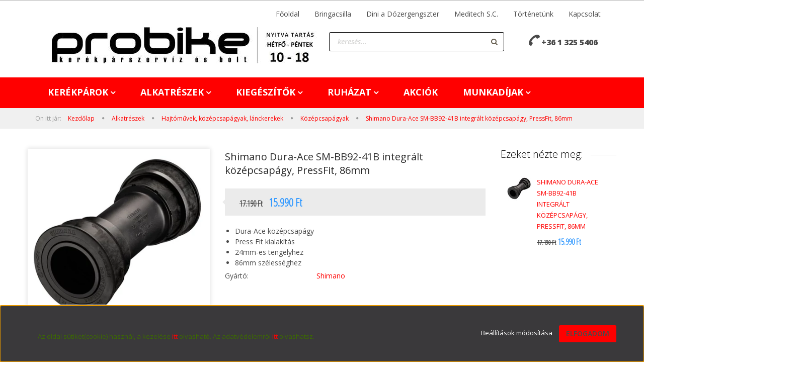

--- FILE ---
content_type: text/html; charset=UTF-8
request_url: https://www.probike.hu/shimano-dura-ace-sm-bb92-41b-integralt-kozepcsapagy-pressfit-86mm-9453
body_size: 20680
content:
<!DOCTYPE html>
<!--[if lt IE 7]>      <html class="no-js lt-ie10 lt-ie9 lt-ie8 lt-ie7" lang="hu" dir="ltr"> <![endif]-->
<!--[if IE 7]>         <html class="no-js lt-ie10 lt-ie9 lt-ie8" lang="hu" dir="ltr"> <![endif]-->
<!--[if IE 8]>         <html class="no-js lt-ie10 lt-ie9" lang="hu" dir="ltr"> <![endif]-->
<!--[if IE 9]>         <html class="no-js lt-ie10" lang="hu" dir="ltr"> <![endif]-->
<!--[if gt IE 10]><!--> <html class="no-js" lang="hu" dir="ltr"> <!--<![endif]-->
<head>
    <title>Shimano Dura-Ace SM-BB92-41B integrált középcsapágy, PressFit, 86mm</title>
    <meta charset="utf-8">
    <meta name="description" content="Dura-Ace középcsapágy
Press Fit kialakítás
24mm-es tengelyhez
86mm szélességhez">
    <meta name="robots" content="index, follow">
    <link rel="image_src" href="https://probike.cdn.shoprenter.hu/custom/probike/image/data/product/K%C3%B6z%C3%A9pcsap%C3%A1gyak/shimano%20bb-94-41a.jpg.webp?lastmod=1654326746.1699356106">
    <meta property="og:title" content="Shimano Dura-Ace SM-BB92-41B integrált középcsapágy, PressFit, 86mm" />
    <meta property="og:type" content="product" />
    <meta property="og:url" content="https://www.probike.hu/shimano-dura-ace-sm-bb92-41b-integralt-kozepcsapagy-pressfit-86mm-9453" />
    <meta property="og:image" content="https://probike.cdn.shoprenter.hu/custom/probike/image/cache/w1528h800/product/K%C3%B6z%C3%A9pcsap%C3%A1gyak/shimano%20bb-94-41a.jpg.webp?lastmod=1654326746.1699356106" />
    <meta property="og:description" content="Dura-Ace középcsapágyPress Fit kialakítás24mm-es tengelyhez86mm szélességhez" />
    <link href="https://probike.cdn.shoprenter.hu/custom/probike/image/data/favicon.png?lastmod=1717397011.1699356106" rel="icon" />
    <link href="https://probike.cdn.shoprenter.hu/custom/probike/image/data/favicon.png?lastmod=1717397011.1699356106" rel="apple-touch-icon" />
    <base href="https://www.probike.hu:443" />
    <meta name="google-site-verification" content="7JRU1bmj9i3WDluiD-CsBiVhQJ5voujgWPoDwCE3lkc" />

    <meta name="viewport" content="width=device-width, initial-scale=1">
            <link href="https://www.probike.hu/shimano-dura-ace-sm-bb92-41b-integralt-kozepcsapagy-pressfit-86mm-9453" rel="canonical">
    
    <!-- Custom styles for this template -->
    <link rel="stylesheet" href="//maxcdn.bootstrapcdn.com/font-awesome/4.7.0/css/font-awesome.min.css">
            
        
        
    
            <link rel="stylesheet" href="https://probike.cdn.shoprenter.hu/web/compiled/css/fancybox2.css?v=1768982352" media="screen">
            <link rel="stylesheet" href="https://probike.cdn.shoprenter.hu/web/compiled/css/fonts.css?v=1768982352" media="screen">
            <link rel="stylesheet" href="https://probike.cdn.shoprenter.hu/web/compiled/css/global_bootstrap.css?v=1768982352" media="screen">
            <link rel="stylesheet" href="//fonts.googleapis.com/css?family=Open+Sans:400,800italic,800,700italic,700,600italic,600,400italic,300italic,300&subset=latin-ext,latin" media="screen">
            <link rel="stylesheet" href="https://probike.cdn.shoprenter.hu/custom/probike/catalog/view/theme/rome_red/stylesheet/1568970729.1485443647.1534324499.1534324499.css?v=null.1699356106" media="screen">
        <script>
        window.nonProductQuality = 80;
    </script>
    <script src="//ajax.googleapis.com/ajax/libs/jquery/1.10.2/jquery.min.js"></script>
    <script>window.jQuery || document.write('<script src="https://probike.cdn.shoprenter.hu/catalog/view/javascript/jquery/jquery-1.10.2.min.js?v=1484139539"><\/script>')</script>

            
            <script src="https://probike.cdn.shoprenter.hu/web/compiled/js/countdown.js?v=1768982351"></script>
        <!-- Header JavaScript codes -->
            <script src="https://probike.cdn.shoprenter.hu/web/compiled/js/base.js?v=1768982351"></script>
                    <script src="https://probike.cdn.shoprenter.hu/web/compiled/js/fancybox2.js?v=1768982351"></script>
                    <script src="https://probike.cdn.shoprenter.hu/web/compiled/js/before_starter2_head.js?v=1768982351"></script>
                    <script src="https://probike.cdn.shoprenter.hu/web/compiled/js/before_starter2_productpage.js?v=1768982351"></script>
                    <script src="https://probike.cdn.shoprenter.hu/web/compiled/js/base_bootstrap.js?v=1768982351"></script>
                    <script src="https://probike.cdn.shoprenter.hu/web/compiled/js/nanobar.js?v=1768982351"></script>
                    <script src="https://probike.cdn.shoprenter.hu/catalog/view/javascript/addtocart/addtocart.js?v=1726839966"></script>
                    <!-- Header jQuery onLoad scripts -->
    <script>
        window.countdownFormat = '%D:%H:%M:%S';
        //<![CDATA[
        var BASEURL = 'https://www.probike.hu';
Currency = {"symbol_left":"","symbol_right":" Ft","decimal_place":0,"decimal_point":",","thousand_point":".","currency":"HUF","value":1};
var ShopRenter = ShopRenter || {}; ShopRenter.product = {"id":9453,"sku":"ISMBB9241B","currency":"HUF","unitName":"db","price":15990,"name":"Shimano Dura-Ace SM-BB92-41B integr\u00e1lt k\u00f6z\u00e9pcsap\u00e1gy, PressFit, 86mm","brand":"Shimano","currentVariant":[],"parent":{"id":9453,"sku":"ISMBB9241B","unitName":"db","price":15990,"name":"Shimano Dura-Ace SM-BB92-41B integr\u00e1lt k\u00f6z\u00e9pcsap\u00e1gy, PressFit, 86mm"}};

        $(document).ready(function(){
        // DOM ready
            
                $('.fancybox').fancybox({
                    maxWidth: 820,
                    maxHeight: 650,
                    afterLoad: function(){
                        wrapCSS = $(this.element).data('fancybox-wrapcss');
                        if(wrapCSS){
                            $('.fancybox-wrap').addClass(wrapCSS);
                        }
                    },
                    helpers: {
                        thumbs: {
                            width: 50,
                            height: 50
                        }
                    }
                });
                $('.fancybox-inline').fancybox({
                    maxWidth: 820,
                    maxHeight: 650,
                    type:'inline'
                });
                

        // /DOM ready
        });
        $(window).load(function(){
        // OnLoad
            

        // /OnLoad
        });
        //]]>
    </script>
    
        <script src="https://probike.cdn.shoprenter.hu/web/compiled/js/vue/manifest.bundle.js?v=1768982348"></script>
<script>
    var ShopRenter = ShopRenter || {};
    ShopRenter.onCartUpdate = function (callable) {
        document.addEventListener('cartChanged', callable)
    };
    ShopRenter.onItemAdd = function (callable) {
        document.addEventListener('AddToCart', callable)
    };
    ShopRenter.onItemDelete = function (callable) {
        document.addEventListener('deleteCart', callable)
    };
    ShopRenter.onSearchResultViewed = function (callable) {
        document.addEventListener('AuroraSearchResultViewed', callable)
    };
    ShopRenter.onSubscribedForNewsletter = function (callable) {
        document.addEventListener('AuroraSubscribedForNewsletter', callable)
    };
    ShopRenter.onCheckoutInitiated = function (callable) {
        document.addEventListener('AuroraCheckoutInitiated', callable)
    };
    ShopRenter.onCheckoutShippingInfoAdded = function (callable) {
        document.addEventListener('AuroraCheckoutShippingInfoAdded', callable)
    };
    ShopRenter.onCheckoutPaymentInfoAdded = function (callable) {
        document.addEventListener('AuroraCheckoutPaymentInfoAdded', callable)
    };
    ShopRenter.onCheckoutOrderConfirmed = function (callable) {
        document.addEventListener('AuroraCheckoutOrderConfirmed', callable)
    };
    ShopRenter.onCheckoutOrderPaid = function (callable) {
        document.addEventListener('AuroraOrderPaid', callable)
    };
    ShopRenter.onCheckoutOrderPaidUnsuccessful = function (callable) {
        document.addEventListener('AuroraOrderPaidUnsuccessful', callable)
    };
    ShopRenter.onProductPageViewed = function (callable) {
        document.addEventListener('AuroraProductPageViewed', callable)
    };
    ShopRenter.onMarketingConsentChanged = function (callable) {
        document.addEventListener('AuroraMarketingConsentChanged', callable)
    };
    ShopRenter.onCustomerRegistered = function (callable) {
        document.addEventListener('AuroraCustomerRegistered', callable)
    };
    ShopRenter.onCustomerLoggedIn = function (callable) {
        document.addEventListener('AuroraCustomerLoggedIn', callable)
    };
    ShopRenter.onCustomerUpdated = function (callable) {
        document.addEventListener('AuroraCustomerUpdated', callable)
    };
    ShopRenter.onCartPageViewed = function (callable) {
        document.addEventListener('AuroraCartPageViewed', callable)
    };
    ShopRenter.customer = {"userId":0,"userClientIP":"18.188.248.116","userGroupId":8,"customerGroupTaxMode":"gross","customerGroupPriceMode":"only_gross","email":"","phoneNumber":"","name":{"firstName":"","lastName":""}};
    ShopRenter.theme = {"name":"rome_red","family":"rome","parent":"bootstrap"};
    ShopRenter.shop = {"name":"probike","locale":"hu","currency":{"code":"HUF","rate":1},"domain":"probike.myshoprenter.hu"};
    ShopRenter.page = {"route":"product\/product","queryString":"shimano-dura-ace-sm-bb92-41b-integralt-kozepcsapagy-pressfit-86mm-9453"};

    ShopRenter.formSubmit = function (form, callback) {
        callback();
    };

    let loadedAsyncScriptCount = 0;
    function asyncScriptLoaded(position) {
        loadedAsyncScriptCount++;
        if (position === 'body') {
            if (document.querySelectorAll('.async-script-tag').length === loadedAsyncScriptCount) {
                if (/complete|interactive|loaded/.test(document.readyState)) {
                    document.dispatchEvent(new CustomEvent('asyncScriptsLoaded', {}));
                } else {
                    document.addEventListener('DOMContentLoaded', () => {
                        document.dispatchEvent(new CustomEvent('asyncScriptsLoaded', {}));
                    });
                }
            }
        }
    }
</script>


                    <script type="text/javascript" src="https://probike.cdn.shoprenter.hu/web/compiled/js/vue/customerEventDispatcher.bundle.js?v=1768982348"></script>




    
    
                
            
            <script>window.dataLayer=window.dataLayer||[];function gtag(){dataLayer.push(arguments)};var ShopRenter=ShopRenter||{};ShopRenter.config=ShopRenter.config||{};ShopRenter.config.googleConsentModeDefaultValue="denied";</script>                        <script type="text/javascript" src="https://probike.cdn.shoprenter.hu/web/compiled/js/vue/googleConsentMode.bundle.js?v=1768982348"></script>

            
            
            
            
            
    
</head>

<body id="body" class="bootstrap-body page-body flypage_body body-pathway-top desktop-device-body body-pathway-top rome_red-body" role="document">
            
    
<div id="fb-root"></div>
<script>(function (d, s, id) {
        var js, fjs = d.getElementsByTagName(s)[0];
        if (d.getElementById(id)) return;
        js = d.createElement(s);
        js.id = id;
        js.src = "//connect.facebook.net/hu_HU/sdk/xfbml.customerchat.js#xfbml=1&version=v2.12&autoLogAppEvents=1";
        fjs.parentNode.insertBefore(js, fjs);
    }(document, "script", "facebook-jssdk"));
</script>



            

<!-- cached -->    <div id="first-login-nanobar-button">
    <img src="https://probike.cdn.shoprenter.hu/catalog/view/theme/default/image/cog-settings-grey.svg?v=null.1699356106" class="sr-cog" alt="" width="24" height="24"/>
</div>
<div id="firstLogNanobar" class="Fixed aurora-nanobar aurora-nanobar-firstlogin">
    <div class="aurora-nanobar-container">
        <span id="nanoTextCookies" class="aurora-nanobar-text"
              style="font-size: px;"><p font-size:="" open="" style="box-sizing: border-box; color: rgb(60, 107, 0); font-family: "><br style="box-sizing: border-box;" />
	Az oldal sütiket(cookie) használ, a kezelése <a href="https://www.probike.hu/cookie">itt</a> olvasható. Az adatvédelemről <a href="https://www.probike.hu/adatvedelmi_nyilatkozat_3">itt</a> olvashatsz.
</p>
        </span>
        <div class="aurora-nanobar-buttons-wrapper">
            <a id ="aurora-nanobar-settings-button" href="">
                <span>Beállítások módosítása</span>
            </a>
            <a id="auroraNanobarCloseCookies" href="" class="button btn btn-primary aurora-nanobar-btn" data-button-save-text="Beállítások mentése">
                <span>Elfogadom</span>
            </a>
        </div>
        <div class="aurora-nanobar-cookies" style="display: none;">
            <div class="form-group">
                <label><input type="checkbox" name="required_cookies" id="required-cookies" disabled="disabled" checked="checked" /> Szükséges cookie-k</label>
                <div class="cookies-help-text">
                    Ezek a cookie-k segítenek abban, hogy a webáruház használható és működőképes legyen.
                </div>
            </div>
            <div class="form-group">
                <label>
                    <input type="checkbox" name="marketing_cookies" id="marketing-cookies"
                             checked />
                    Marketing cookie-k
                </label>
                <div class="cookies-help-text">
                    Ezeket a cookie-k segítenek abban, hogy az Ön érdeklődési körének megfelelő reklámokat és termékeket jelenítsük meg a webáruházban.
                </div>
            </div>
        </div>
    </div>
</div>

<script>

    (function ($) {
        $(document).ready(function () {
            new AuroraNanobar.FirstLogNanobarCheckbox(jQuery('#firstLogNanobar'), 'bottom');
        });
    })(jQuery);

</script>
<!-- /cached -->

    
                <!-- cached -->













    <link media="screen and (max-width: 992px)" rel="stylesheet" href="https://probike.cdn.shoprenter.hu/catalog/view/javascript/jquery/jquery-mmenu/dist/css/jquery.mmenu.all.css?v=1484139539">
    <script src="https://probike.cdn.shoprenter.hu/catalog/view/javascript/jquery/jquery-mmenu/dist/js/jquery.mmenu.all.min.js?v=1484139539"></script>
        <script src="https://probike.cdn.shoprenter.hu/catalog/view/javascript/jquery/product_count_in_cart.js?v=1530610005"></script>

    <script>
        $(document).ready(function(){$('#categorytree-nav').mmenu({navbar:{title:'Termékek'},extensions:["theme-dark","border-full"],offCanvas:{position:"left",zposition:"back"},counters:true,searchfield:{add:true,search:true,placeholder:'keresés',noResults:''}});$('#menu-nav').mmenu({navbar:{title:'Menü'},extensions:["theme-dark","border-full"],offCanvas:{position:"right",zposition:"back"},counters:true,searchfield:{add:true,search:true,placeholder:'keresés',noResults:''}});function setLanguagesMobile(type){$('.'+type+'-change-mobile').click(function(e){e.preventDefault();$('#'+type+'_value_mobile').attr('value',$(this).data('value'));$('#mobile_'+type+'_form').submit();});}
setLanguagesMobile('language');setLanguagesMobile('currency');});    </script>

    <form action="index.php" method="post" enctype="multipart/form-data" id="mobile_currency_form">
        <input id="currency_value_mobile" type="hidden" value="" name="currency_id"/>
    </form>

    <form action="index.php" method="post" enctype="multipart/form-data" id="mobile_language_form">
        <input id="language_value_mobile" type="hidden" value="" name="language_code"/>
    </form>

            <div id="categorytree-nav">
            <ul>
                    
    <li>
    <a href="https://www.probike.hu/kerekparok">            <h3 class="category-list-link-text">Kerékpárok</h3>
        </a>
            <ul><li>
    <a href="https://www.probike.hu/kerekparok/elektromos-kerekparok-288">            Elektromos kerékpárok
        </a>
    </li><li>
    <a href="https://www.probike.hu/kerekparok/mtb-merev">            MTB merev
        </a>
    </li><li>
    <a href="https://www.probike.hu/kerekparok/mtb-ossztelos">            MTB összteleszkópos
        </a>
    </li><li>
    <a href="https://www.probike.hu/kerekparok/orszaguti-fitnesz">            Országúti, fitnesz
        </a>
    </li><li>
    <a href="https://www.probike.hu/kerekparok/gravel-cyclocross">            Gravel, cyclocross
        </a>
    </li><li>
    <a href="https://www.probike.hu/kerekparok/trekking-varosi">            Trekking
        </a>
    </li><li>
    <a href="https://www.probike.hu/kerekparok/gyerek">            Gyerek
        </a>
    </li><li>
    <a href="https://www.probike.hu/kerekparok/akcios-kerekparok-293">            Akciós kerékpárok
        </a>
    </li></ul>
    </li><li>
    <a href="https://www.probike.hu/alkatreszek">            <h3 class="category-list-link-text">Alkatrészek</h3>
        </a>
            <ul><li>
    <a href="https://www.probike.hu/alkatreszek/kerekpar-vazak">            Kerékpár vázak                                                             
        </a>
            <ul><li>
    <a href="https://www.probike.hu/alkatreszek/kerekpar-vazak/26-115">            MTB
        </a>
    </li><li>
    <a href="https://www.probike.hu/alkatreszek/kerekpar-vazak/orszaguti-113">            Országúti, CX, Gravel
        </a>
    </li><li>
    <a href="https://www.probike.hu/alkatreszek/kerekpar-vazak/trekking">            Trekking
        </a>
    </li></ul>
    </li><li>
    <a href="https://www.probike.hu/alkatreszek/teleszkopok-106">            Teleszkópok, rugóstagok, merev villák
        </a>
            <ul><li>
    <a href="https://www.probike.hu/alkatreszek/teleszkopok-106/26-mtb-teleszkopok">            26&quot; MTB teleszkópok
        </a>
    </li><li>
    <a href="https://www.probike.hu/alkatreszek/teleszkopok-106/275-650b-mtb-teleszkopok-264">            27.5&quot; (650b) MTB Teleszkópok
        </a>
    </li><li>
    <a href="https://www.probike.hu/alkatreszek/teleszkopok-106/29-mtb-teleszkopok-265">            29&quot; MTB Teleszkópok
        </a>
    </li><li>
    <a href="https://www.probike.hu/alkatreszek/teleszkopok-106/trekking-teleszkopok-111">            Trekking teleszkópok
        </a>
    </li><li>
    <a href="https://www.probike.hu/alkatreszek/teleszkopok-106/rugostagok-174">            Rugóstagok
        </a>
    </li><li>
    <a href="https://www.probike.hu/alkatreszek/teleszkopok-106/merev-villak-110">            Merev villák
        </a>
    </li></ul>
    </li><li>
    <a href="https://www.probike.hu/alkatreszek/valtok-valtokarok-116">            Váltók, váltókarok, fékváltókarok
        </a>
            <ul><li>
    <a href="https://www.probike.hu/alkatreszek/valtok-valtokarok-116/elektromos-valtorendszerek-es-tartozekaik-268">            Elektromos váltórendszerek és tartozékaik
        </a>
    </li><li>
    <a href="https://www.probike.hu/alkatreszek/valtok-valtokarok-116/elso-valtok-117">            Első váltók
        </a>
    </li><li>
    <a href="https://www.probike.hu/alkatreszek/valtok-valtokarok-116/valtogorgok-286">            Váltógörgők
        </a>
    </li><li>
    <a href="https://www.probike.hu/alkatreszek/valtok-valtokarok-116/hatso-valtok-118">            Hátsó váltók
        </a>
    </li><li>
    <a href="https://www.probike.hu/alkatreszek/valtok-valtokarok-116/valtokarok">            Váltókarok
        </a>
    </li><li>
    <a href="https://www.probike.hu/alkatreszek/valtok-valtokarok-116/orszaguti-fekvaltokarok-145">            Országúti fékváltókarok
        </a>
    </li><li>
    <a href="https://www.probike.hu/alkatreszek/valtok-valtokarok-116/fekvaltokarok-146">            Fékváltókarok
        </a>
    </li></ul>
    </li><li>
    <a href="https://www.probike.hu/alkatreszek/tarcsafekek-fektarcsak-fekbetetek-124">            Tárcsafékek, féktárcsák, fékbetétek, hidraulika csövek, alkatrészek
        </a>
            <ul><li>
    <a href="https://www.probike.hu/alkatreszek/tarcsafekek-fektarcsak-fekbetetek-124/hidraulikus-tarcsafekek-127">            Hidraulikus tárcsafékek
        </a>
    </li><li>
    <a href="https://www.probike.hu/alkatreszek/tarcsafekek-fektarcsak-fekbetetek-124/mechanikus-tarcsafekek-125">            Mechanikus tárcsafékek
        </a>
    </li><li>
    <a href="https://www.probike.hu/alkatreszek/tarcsafekek-fektarcsak-fekbetetek-124/fektarcsa-126">            Féktárcsák
        </a>
    </li><li>
    <a href="https://www.probike.hu/alkatreszek/tarcsafekek-fektarcsak-fekbetetek-124/fekbetetek-128">            Fékbetétek
        </a>
    </li><li>
    <a href="https://www.probike.hu/alkatreszek/tarcsafekek-fektarcsak-fekbetetek-124/hidraulika-csovek-alkatreszek-283">            Hidraulika csövek, alkatrészek
        </a>
    </li></ul>
    </li><li>
    <a href="https://www.probike.hu/alkatreszek/hajtomuvek-kozepcsapagyak-99">            Hajtóművek, középcsapágyak, lánckerekek
        </a>
            <ul><li>
    <a href="https://www.probike.hu/alkatreszek/hajtomuvek-kozepcsapagyak-99/mtb-hajtomuvek-100">            MTB hajtóművek
        </a>
    </li><li>
    <a href="https://www.probike.hu/alkatreszek/hajtomuvek-kozepcsapagyak-99/orszaguti-cx-102">            Országúti, CX hajtóművek
        </a>
    </li><li>
    <a href="https://www.probike.hu/alkatreszek/hajtomuvek-kozepcsapagyak-99/trekking-hajtomuvek-101">            Trekking hajtóművek
        </a>
    </li><li>
    <a href="https://www.probike.hu/alkatreszek/hajtomuvek-kozepcsapagyak-99/kozepcsapagyak-105">            Középcsapágyak
        </a>
    </li><li>
    <a href="https://www.probike.hu/alkatreszek/hajtomuvek-kozepcsapagyak-99/lanckerekek-103">            Lánckerekek
        </a>
    </li></ul>
    </li><li>
    <a href="https://www.probike.hu/alkatreszek/lanc-racsni-fogaskoszoru-130">            Lánc, racsni, fogaskoszorú
        </a>
            <ul><li>
    <a href="https://www.probike.hu/alkatreszek/lanc-racsni-fogaskoszoru-130/fogaskoszoruk-7s-8s-137">            Fogaskoszorú: 7s, 8s
        </a>
    </li><li>
    <a href="https://www.probike.hu/alkatreszek/lanc-racsni-fogaskoszoru-130/fogaskoszoruk-9s-138">            Fogaskoszorú: 9s
        </a>
    </li><li>
    <a href="https://www.probike.hu/alkatreszek/lanc-racsni-fogaskoszoru-130/fogaskoszoru-10s-139">            Fogaskoszorú: 10s
        </a>
    </li><li>
    <a href="https://www.probike.hu/alkatreszek/lanc-racsni-fogaskoszoru-130/fogaskoszoru-11s">            Fogaskoszorú: 11s
        </a>
    </li><li>
    <a href="https://www.probike.hu/alkatreszek/lanc-racsni-fogaskoszoru-130/fogaskoszoru-12s-287">            Fogaskoszorú: 12s
        </a>
    </li><li>
    <a href="https://www.probike.hu/alkatreszek/lanc-racsni-fogaskoszoru-130/lancok-6s-7s-8s-132">            Lánc: SS, 6s, 7s, 8s
        </a>
    </li><li>
    <a href="https://www.probike.hu/alkatreszek/lanc-racsni-fogaskoszoru-130/lancok-9s-133">            Lánc: 9s
        </a>
    </li><li>
    <a href="https://www.probike.hu/alkatreszek/lanc-racsni-fogaskoszoru-130/lancok-10s-134">            Lánc: 10s
        </a>
    </li><li>
    <a href="https://www.probike.hu/alkatreszek/lanc-racsni-fogaskoszoru-130/lancok-11s">            Lánc: 11s
        </a>
    </li><li>
    <a href="https://www.probike.hu/alkatreszek/lanc-racsni-fogaskoszoru-130/lancok-12s">            Lánc: 12s
        </a>
    </li><li>
    <a href="https://www.probike.hu/alkatreszek/lanc-racsni-fogaskoszoru-130/racsnik-1s-6s-7s-136">            Racsnik: SS, 6s, 7s
        </a>
    </li></ul>
    </li><li>
    <a href="https://www.probike.hu/alkatreszek/kormanyok-kormanycsapagyak-kormanyszarak">            Kormányok, kormánycsapágyak, kormányszárak
        </a>
            <ul><li>
    <a href="https://www.probike.hu/alkatreszek/kormanyok-kormanycsapagyak-kormanyszarak/kormanyok-123">            Kormányok
        </a>
    </li><li>
    <a href="https://www.probike.hu/alkatreszek/kormanyok-kormanycsapagyak-kormanyszarak/orszaguti-kormanyok-120">            Országúti kormányok
        </a>
    </li><li>
    <a href="https://www.probike.hu/alkatreszek/kormanyok-kormanycsapagyak-kormanyszarak/kormanycsapagyak-121">            Kormánycsapágyak
        </a>
    </li><li>
    <a href="https://www.probike.hu/alkatreszek/kormanyok-kormanycsapagyak-kormanyszarak/kormanyszarak-122">            Kormányszárak
        </a>
    </li><li>
    <a href="https://www.probike.hu/alkatreszek/kormanyok-kormanycsapagyak-kormanyszarak/kormanyszarvak-177">            Kormányszarvak
        </a>
    </li></ul>
    </li><li>
    <a href="https://www.probike.hu/alkatreszek/agyak-felnik-kullok-148">            Agyak, felnik, küllők, komplett kerekek
        </a>
            <ul><li>
    <a href="https://www.probike.hu/alkatreszek/agyak-felnik-kullok-148/elso-agyak-149">            Első agyak
        </a>
    </li><li>
    <a href="https://www.probike.hu/alkatreszek/agyak-felnik-kullok-148/hatso-agyak-150">            Hátsó agyak
        </a>
    </li><li>
    <a href="https://www.probike.hu/alkatreszek/agyak-felnik-kullok-148/26coll-felni">            26&quot; (559) felnik
        </a>
    </li><li>
    <a href="https://www.probike.hu/alkatreszek/agyak-felnik-kullok-148/275-650b-felni">            27.5&quot; (650b) felnik
        </a>
    </li><li>
    <a href="https://www.probike.hu/alkatreszek/agyak-felnik-kullok-148/28-29coll-felni">            28-29&quot; (622) felnik
        </a>
    </li><li>
    <a href="https://www.probike.hu/alkatreszek/agyak-felnik-kullok-148/26-kerekek">            26&quot; (559) kerekek
        </a>
    </li><li>
    <a href="https://www.probike.hu/alkatreszek/agyak-felnik-kullok-148/275-650b-kerekek">            27.5&quot; (650b) kerekek
        </a>
    </li><li>
    <a href="https://www.probike.hu/alkatreszek/agyak-felnik-kullok-148/28-29-mtb-kerekek">            28-29&quot; (622) kerekek
        </a>
    </li><li>
    <a href="https://www.probike.hu/alkatreszek/agyak-felnik-kullok-148/orszaguti-166">            Országúti kerekek
        </a>
    </li><li>
    <a href="https://www.probike.hu/alkatreszek/agyak-felnik-kullok-148/kerekgyorszar-186">            Kerékgyorszár, átütőtengely
        </a>
    </li></ul>
    </li><li>
    <a href="https://www.probike.hu/alkatreszek/kulsok-belsok-defektgatlok-167">            Külsők, belsők, defektgátlók, tubeless folyadék
        </a>
            <ul><li>
    <a href="https://www.probike.hu/alkatreszek/kulsok-belsok-defektgatlok-167/belsok-169">            Belsők
        </a>
    </li><li>
    <a href="https://www.probike.hu/alkatreszek/kulsok-belsok-defektgatlok-167/26coll-kulsok">            26&quot; (559) külsők
        </a>
    </li><li>
    <a href="https://www.probike.hu/alkatreszek/kulsok-belsok-defektgatlok-167/275-650b-kulsok">            27.5&quot; (650b) külsők
        </a>
    </li><li>
    <a href="https://www.probike.hu/alkatreszek/kulsok-belsok-defektgatlok-167/29-mtb-kulsok-270">            29&quot; MTB külsők
        </a>
    </li><li>
    <a href="https://www.probike.hu/alkatreszek/kulsok-belsok-defektgatlok-167/orszaguti-kulsok">            Országúti külsők
        </a>
    </li><li>
    <a href="https://www.probike.hu/alkatreszek/kulsok-belsok-defektgatlok-167/trekking-grave-cx-kulsok">            Trekking, Gravel, CX külsők
        </a>
    </li><li>
    <a href="https://www.probike.hu/alkatreszek/kulsok-belsok-defektgatlok-167/szingok-194">            Szingók
        </a>
    </li><li>
    <a href="https://www.probike.hu/alkatreszek/kulsok-belsok-defektgatlok-167/egyeb-meretu-kulsok-275">            Egyéb méretű külsők
        </a>
    </li><li>
    <a href="https://www.probike.hu/alkatreszek/kulsok-belsok-defektgatlok-167/ust-folyadek-szelepek-190">            Defektgátló- és tubeless folyadékok, szelepek, felniszalagok
        </a>
    </li></ul>
    </li><li>
    <a href="https://www.probike.hu/alkatreszek/abroncsfekek-fekkarok-fekpofak-182">            Abroncsfékek, fékkarok, fékpofák
        </a>
            <ul><li>
    <a href="https://www.probike.hu/alkatreszek/abroncsfekek-fekkarok-fekpofak-182/abroncsfekek-183">            Abroncsfékek
        </a>
    </li><li>
    <a href="https://www.probike.hu/alkatreszek/abroncsfekek-fekkarok-fekpofak-182/fekkarok-185">            Fékkarok
        </a>
    </li><li>
    <a href="https://www.probike.hu/alkatreszek/abroncsfekek-fekkarok-fekpofak-182/fekpofak-184">            Fékpofák
        </a>
    </li></ul>
    </li><li>
    <a href="https://www.probike.hu/alkatreszek/pedalok-95">            Pedálok, stoplik
        </a>
            <ul><li>
    <a href="https://www.probike.hu/alkatreszek/pedalok-95/platform-pedalok-98">            Platform pedálok
        </a>
    </li><li>
    <a href="https://www.probike.hu/alkatreszek/pedalok-95/spd-pedalok-96">            SPD pedálok
        </a>
    </li><li>
    <a href="https://www.probike.hu/alkatreszek/pedalok-95/orszaguti-pedalok-97">            Országúti pedálok
        </a>
    </li><li>
    <a href="https://www.probike.hu/alkatreszek/pedalok-95/stoplik-142">            Stoplik
        </a>
    </li></ul>
    </li><li>
    <a href="https://www.probike.hu/alkatreszek/nyergek-nyeregcsovek-nyeregcsobilincsek-158">            Nyergek, nyeregcsövek, nyeregcsőbilincsek, nyeregcső szűkítő betétek
        </a>
            <ul><li>
    <a href="https://www.probike.hu/alkatreszek/nyergek-nyeregcsovek-nyeregcsobilincsek-158/nyergek-159">            Nyergek
        </a>
    </li><li>
    <a href="https://www.probike.hu/alkatreszek/nyergek-nyeregcsovek-nyeregcsobilincsek-158/nyeregcsovek-160">            Nyeregcsövek
        </a>
    </li><li>
    <a href="https://www.probike.hu/alkatreszek/nyergek-nyeregcsovek-nyeregcsobilincsek-158/dropper-nyeregcsovek-284">            Dropper nyeregcsövek
        </a>
    </li><li>
    <a href="https://www.probike.hu/alkatreszek/nyergek-nyeregcsovek-nyeregcsobilincsek-158/nyeregcsobilincsek-161">            Nyeregcsőbilincsek
        </a>
    </li><li>
    <a href="https://www.probike.hu/alkatreszek/nyergek-nyeregcsovek-nyeregcsobilincsek-158/szukitok-282">            Nyeregcső szűkítő betétek
        </a>
    </li></ul>
    </li><li>
    <a href="https://www.probike.hu/alkatreszek/kormanyszarv-markolat-bandazs-176">            Kormányszalagok, markolatok
        </a>
            <ul><li>
    <a href="https://www.probike.hu/alkatreszek/kormanyszarv-markolat-bandazs-176/markolatok-179">            Markolatok
        </a>
    </li><li>
    <a href="https://www.probike.hu/alkatreszek/kormanyszarv-markolat-bandazs-176/bilincses-markolatok">            Bilincses markolatok
        </a>
    </li><li>
    <a href="https://www.probike.hu/alkatreszek/kormanyszarv-markolat-bandazs-176/bandazs-178">            Kormányszalagok
        </a>
    </li></ul>
    </li><li>
    <a href="https://www.probike.hu/alkatreszek/ezaz-tengelyek-atalakitok-ritka-alkatreszek">            EZ+AZ: tengelyek, átalakítók, ritka alkatrészek...
        </a>
    </li><li>
    <a href="https://www.probike.hu/alkatreszek/hasznalt-alkatreszek-234">            Használt alkatrészek
        </a>
    </li></ul>
    </li><li>
    <a href="https://www.probike.hu/kiegeszitok-87">            <h3 class="category-list-link-text">Kiegészítők</h3>
        </a>
            <ul><li>
    <a href="https://www.probike.hu/kiegeszitok-87/edzogorgok-277">            Edzőgörgők
        </a>
    </li><li>
    <a href="https://www.probike.hu/kiegeszitok-87/elso-lampak-hatso-lampak-prizmak-201">            Első lámpák, hátsó lámpák, prizmák
        </a>
    </li><li>
    <a href="https://www.probike.hu/kiegeszitok-87/zarak-lakatok-210">            Zárak,           lakatok
        </a>
    </li><li>
    <a href="https://www.probike.hu/kiegeszitok-87/pumpak-co2-szelephosszabitok-213">            Pumpák, CO2, szelephosszabítók
        </a>
    </li><li>
    <a href="https://www.probike.hu/kiegeszitok-87/sarvedok-214">            Sárvédők
        </a>
    </li><li>
    <a href="https://www.probike.hu/kiegeszitok-87/sebessegmerok-gps-ek-es-tartozekaik">            Sebességmérők, GPS-ek és tartozékaik
        </a>
    </li><li>
    <a href="https://www.probike.hu/kiegeszitok-87/csomagtartok-kosarak">            Csomagtartók, kosarak
        </a>
    </li><li>
    <a href="https://www.probike.hu/kiegeszitok-87/turataska-hatizsak-206">            Túratáskák, hátizsákok
        </a>
    </li><li>
    <a href="https://www.probike.hu/kiegeszitok-87/nyeregtaskak-vaztaskak-telefontartok">            Nyeregtáskák, kormánytáskák, váztáskák, telefontartók
        </a>
    </li><li>
    <a href="https://www.probike.hu/kiegeszitok-87/szerszamok-205">            Szerszámok
        </a>
    </li><li>
    <a href="https://www.probike.hu/kiegeszitok-87/kenoanyagok-apolas-217">            Kenőanyagok, ápolás
        </a>
    </li><li>
    <a href="https://www.probike.hu/kiegeszitok-87/kulacstartok-kulacsok">            Kulacstartók, kulacsok
        </a>
    </li><li>
    <a href="https://www.probike.hu/kiegeszitok-87/lancvezetok-lancfeszitok-203">            Láncvezetők, láncfeszítők 
        </a>
    </li><li>
    <a href="https://www.probike.hu/kiegeszitok-87/taplalekkiegeszitok-267">            Táplálékkiegészítők
        </a>
    </li><li>
    <a href="https://www.probike.hu/kiegeszitok-87/gyerekulesek-202">            Gyerekülések
        </a>
    </li><li>
    <a href="https://www.probike.hu/kiegeszitok-87/kerekpartartok-kitamasztok-216">            Kerékpártartók, kitámasztók
        </a>
    </li><li>
    <a href="https://www.probike.hu/kiegeszitok-87/kerektaskak-208">            Keréktáskák
        </a>
    </li><li>
    <a href="https://www.probike.hu/kiegeszitok-87/lancvillavedok-vazvedok-211">            Láncvillavédők, vázvédők
        </a>
    </li><li>
    <a href="https://www.probike.hu/kiegeszitok-87/bowdenek-bowdenhazak-szettek-212">            Bowdenszettek, bowdenházak, bowdenek
        </a>
    </li><li>
    <a href="https://www.probike.hu/kiegeszitok-87/csengok-261">            Csengők
        </a>
    </li><li>
    <a href="https://www.probike.hu/kiegeszitok-87/elemek-263">            Elemek
        </a>
    </li></ul>
    </li><li>
    <a href="https://www.probike.hu/ruhazat-90">            <h3 class="category-list-link-text">Ruházat</h3>
        </a>
            <ul><li>
    <a href="https://www.probike.hu/ruhazat-90/bukosisakok-219">            Bukósisakok
        </a>
    </li><li>
    <a href="https://www.probike.hu/ruhazat-90/hosszunadragok-279">            Hosszúnadrágok
        </a>
    </li><li>
    <a href="https://www.probike.hu/ruhazat-90/terdnadragok-280">            Térdnadrágok
        </a>
    </li><li>
    <a href="https://www.probike.hu/ruhazat-90/vedofelszerelesek-278">            Védőfelszerelések
        </a>
    </li><li>
    <a href="https://www.probike.hu/ruhazat-90/zoknik-281">            Zoknik
        </a>
    </li><li>
    <a href="https://www.probike.hu/ruhazat-90/mtb-94">            MTB cipők
        </a>
            <ul><li>
    <a href="https://www.probike.hu/ruhazat-90/mtb-94/36-235">            36
        </a>
    </li><li>
    <a href="https://www.probike.hu/ruhazat-90/mtb-94/37-236">            37
        </a>
    </li><li>
    <a href="https://www.probike.hu/ruhazat-90/mtb-94/38-237">            38
        </a>
    </li><li>
    <a href="https://www.probike.hu/ruhazat-90/mtb-94/39-238">            39
        </a>
    </li><li>
    <a href="https://www.probike.hu/ruhazat-90/mtb-94/40-239">            40
        </a>
    </li><li>
    <a href="https://www.probike.hu/ruhazat-90/mtb-94/41-240">            41
        </a>
    </li><li>
    <a href="https://www.probike.hu/ruhazat-90/mtb-94/42-241">            42
        </a>
    </li><li>
    <a href="https://www.probike.hu/ruhazat-90/mtb-94/43-242">            43
        </a>
    </li><li>
    <a href="https://www.probike.hu/ruhazat-90/mtb-94/44-243">            44
        </a>
    </li><li>
    <a href="https://www.probike.hu/ruhazat-90/mtb-94/45-244">            45
        </a>
    </li><li>
    <a href="https://www.probike.hu/ruhazat-90/mtb-94/46-245">            46
        </a>
    </li><li>
    <a href="https://www.probike.hu/ruhazat-90/mtb-94/47-246">            47
        </a>
    </li><li>
    <a href="https://www.probike.hu/ruhazat-90/mtb-94/48-247">            48+
        </a>
    </li></ul>
    </li><li>
    <a href="https://www.probike.hu/ruhazat-90/orszaguti-92">            Országúti cipők
        </a>
            <ul><li>
    <a href="https://www.probike.hu/ruhazat-90/orszaguti-92/36-285">            36
        </a>
    </li><li>
    <a href="https://www.probike.hu/ruhazat-90/orszaguti-92/37-262">            37
        </a>
    </li><li>
    <a href="https://www.probike.hu/ruhazat-90/orszaguti-92/38-248">            38
        </a>
    </li><li>
    <a href="https://www.probike.hu/ruhazat-90/orszaguti-92/39-249">            39
        </a>
    </li><li>
    <a href="https://www.probike.hu/ruhazat-90/orszaguti-92/40-250">            40
        </a>
    </li><li>
    <a href="https://www.probike.hu/ruhazat-90/orszaguti-92/41-251">            41
        </a>
    </li><li>
    <a href="https://www.probike.hu/ruhazat-90/orszaguti-92/42-252">            42
        </a>
    </li><li>
    <a href="https://www.probike.hu/ruhazat-90/orszaguti-92/43-253">            43
        </a>
    </li><li>
    <a href="https://www.probike.hu/ruhazat-90/orszaguti-92/44-254">            44
        </a>
    </li><li>
    <a href="https://www.probike.hu/ruhazat-90/orszaguti-92/45-255">            45
        </a>
    </li><li>
    <a href="https://www.probike.hu/ruhazat-90/orszaguti-92/46-256">            46
        </a>
    </li><li>
    <a href="https://www.probike.hu/ruhazat-90/orszaguti-92/47-257">            47
        </a>
    </li><li>
    <a href="https://www.probike.hu/ruhazat-90/orszaguti-92/48-258">            48+
        </a>
    </li></ul>
    </li><li>
    <a href="https://www.probike.hu/ruhazat-90/teli-kesztyuk-232">            Téli kesztyűk
        </a>
    </li><li>
    <a href="https://www.probike.hu/ruhazat-90/kesztyuk-220">            Kesztyűk
        </a>
    </li><li>
    <a href="https://www.probike.hu/ruhazat-90/szemuvegek-228">            Szemüvegek
        </a>
    </li><li>
    <a href="https://www.probike.hu/ruhazat-90/nadragok-221">            Rövidnadrágok, szoknyák
        </a>
    </li><li>
    <a href="https://www.probike.hu/ruhazat-90/thermo-es-hosszuujju-mezek-223">            Thermo és hosszúujjú mezek
        </a>
    </li><li>
    <a href="https://www.probike.hu/ruhazat-90/rovidujju-mezek-229">            Rövidujjú és ujjatlan mezek
        </a>
    </li><li>
    <a href="https://www.probike.hu/ruhazat-90/kabatok-mellenyek-222">            Dzsekik, mellények
        </a>
    </li><li>
    <a href="https://www.probike.hu/ruhazat-90/sapkak-maszkok-225">            Sapkák, maszkok
        </a>
    </li><li>
    <a href="https://www.probike.hu/ruhazat-90/kar-es-labmelegitok-224">            Kar és lábmelegítők
        </a>
    </li><li>
    <a href="https://www.probike.hu/ruhazat-90/kamaslik-226">            Kamáslik
        </a>
    </li><li>
    <a href="https://www.probike.hu/ruhazat-90/alsoruhazat-227">            Alsóruházat
        </a>
    </li></ul>
    </li><li>
    <a href="https://www.probike.hu/akciok">            <h3 class="category-list-link-text">Akciók</h3>
        </a>
    </li><li>
    <a href="https://www.probike.hu/munkadijak-292">            <h3 class="category-list-link-text">Munkadíjak</h3>
        </a>
            <ul><li>
    <a href="https://www.probike.hu/munkadijak-292/munkadijak-200">            Munkadíjak
        </a>
    </li><li>
    <a href="https://www.probike.hu/munkadijak-292/munkadijak-e-bike-291">            Munkadíjak - E-bike
        </a>
    </li></ul>
    </li>

            </ul>
        </div>
    
    <div id="menu-nav">
        <ul>
                
                            <li class="informations-mobile-menu-item">
                <a href="https://www.probike.hu/cookie" target="_self">Cookies</a>
                            </li>
            
        
        
        

        </ul>
    </div>

<div id="mobile-nav"
     class="responsive-menu Fixed hidden-print mobile-menu-orientation-default">
            <a class="mobile-headers mobile-category-header" href="#categorytree-nav">
            <i class="fa fa fa-tags sr-icon-tags mobile-headers-icon"></i>
            <span class="mobile-headers-title mobile-category-header-title">Termékek</span>
        </a>
        <a class="mobile-headers mobile-content-header" href="#menu-nav">
        <i class="fa fa-bars sr-icon-hamburger-menu mobile-headers-icon"></i>
        <span class="mobile-headers-title">Menü</span>
    </a>
    <div class="mobile-headers mobile-logo">
            </div>
    <a class="mobile-headers mobile-search-link search-popup-btn" data-toggle="collapse" data-target="#search">
        <i class="fa fa-search sr-icon-search mobile-headers-icon"></i>
    </a>
    <a class="mobile-headers mobile-cart-link" data-toggle="collapse" data-target="#module_cart">
        <i class="icon-sr-cart icon-sr-cart-7 mobile-headers-icon"></i>
        <div class="mobile-cart-product-count mobile-cart-empty hidden-md">
        </div>
    </a>
</div>
<!-- /cached -->
<!-- page-wrap -->
<div class="page-wrap">


    <div id="SR_scrollTop"></div>

    <!-- header -->
    <header>
                    <nav class="navbar header-navbar hidden-xs hidden-sm">
                <div class="container">
                                            
                        
                                        <div class="header-topmenu">
                        <div id="topmenu-nav">
                            <!-- cached -->    <ul class="nav navbar-nav headermenu-list" role="menu">
                    <li>
                <a href="https://www.probike.hu"
                   target="_self"
                                        title="Főoldal">
                    Főoldal
                </a>
                            </li>
                    <li>
                <a href="https://www.probike.hu/bringacsilla"
                   target="_self"
                                        title="Bringacsilla">
                    Bringacsilla
                </a>
                            </li>
                    <li>
                <a href="https://www.probike.hu/denes-blog-3"
                   target="_self"
                                        title="Dini a Dózergengszter">
                    Dini a Dózergengszter
                </a>
                            </li>
                    <li>
                <a href="https://www.probike.hu/meditech-sc-7"
                   target="_self"
                                        title="Meditech S.C.">
                    Meditech S.C.
                </a>
                            </li>
                    <li>
                <a href="https://www.probike.hu/tortenetunk-273"
                   target="_self"
                                        title="Történetünk">
                    Történetünk
                </a>
                            </li>
                    <li>
                <a href="https://www.probike.hu/index.php?route=information/contact"
                   target="_self"
                                        title="Kapcsolat">
                    Kapcsolat
                </a>
                            </li>
            </ul>
    <!-- /cached -->
                            
                        </div>
                    </div>
                </div>
            </nav>
            <div class="header-middle">
                <div class="container header-container">
                    <div class="header-middle-row">
                        <div class="header-middle-left">
                            <!-- cached --><div id="logo" class="module content-module header-position logo-module logo-image hide-top">
            <a href="/"><img style="border: 0; max-width: 600px;" src="https://probike.cdn.shoprenter.hu/custom/probike/image/cache/w600h80m00/probike-teli-2024.jpg?v=1759305175" title="Probike kerékpárszerviz és bolt" alt="Probike kerékpárszerviz és bolt" /></a>
        </div><!-- /cached -->
                        </div>
                        <div class="header-middle-right">
                            <div class="row header-middle-right-row">
                                                                                                
                                                                
                                                                <div class="header-col header-col-cart">
                                    

                                </div>
                                                                                                    <div class="col-md-3 header-col header-col-phone">
                                                                            <div class="header-phone"><i class="fa fa-phone fa-rotate-90"></i> <a href="tel:+3613255406"> +36 1 325 5406 </a></div>
                                
                                    </div>
                                    <div class="col-md-4 header-col header-col-search">
                                            <div id="search" class="mm-fixed-top search-module">
    <div class="form-group">
        <div class="row module-search-row">
                                                    <div class="col-md-12 header-col col-search-input">
                                    <div class="input-group">
                    <input class="form-control disableAutocomplete" type="text" placeholder="keresés..." value=""
                           id="filter_keyword" 
                           onclick="this.value=(this.value==this.defaultValue)?'':this.value;"/>

                <span class="input-group-btn">
                    <button id="search_btn" onclick="moduleSearch();" class="btn btn-sm"><i class="fa fa-search sr-icon-search"></i></button>
                </span>
                </div>
            
                </div>
            
        </div>
    </div>
    <input type="hidden" id="filter_description"
            value="0"/><input type="hidden" id="search_shopname"
            value="probike"/>
    <div id="results" class="search-results"></div>
</div>


                                    </div>
                                                            </div>
                        </div>
                        <div class="clearfix"></div>
                    </div>
                </div>
            </div>
            <div class="header-categories-wrapper sticky-head hidden-xs hidden-sm">
                <div class="container header-categories">
                    


                    
            <div id="module_category_wrapper" class="module-category-wrapper">
        <div id="category" class="module content-module header-position hide-top category-module hidden-xs hidden-sm" >
                <div class="module-head">
                        <h3 class="module-head-title">Kategóriák</h3>
            </div>
                <div class="module-body">
                        <div id="category-nav">
            


<ul class="category category_menu sf-menu sf-horizontal cached">
    <li id="cat_79" class="item category-list module-list parent even">
    <a href="https://www.probike.hu/kerekparok" class="category-list-link module-list-link">
                    <h3 class="category-list-link-text">Kerékpárok</h3>
        </a>
            <ul class="children"><li id="cat_288" class="item category-list module-list even">
    <a href="https://www.probike.hu/kerekparok/elektromos-kerekparok-288" class="category-list-link module-list-link">
                Elektromos kerékpárok
        </a>
    </li><li id="cat_84" class="item category-list module-list odd">
    <a href="https://www.probike.hu/kerekparok/mtb-merev" class="category-list-link module-list-link">
                MTB merev
        </a>
    </li><li id="cat_198" class="item category-list module-list even">
    <a href="https://www.probike.hu/kerekparok/mtb-ossztelos" class="category-list-link module-list-link">
                MTB összteleszkópos
        </a>
    </li><li id="cat_85" class="item category-list module-list odd">
    <a href="https://www.probike.hu/kerekparok/orszaguti-fitnesz" class="category-list-link module-list-link">
                Országúti, fitnesz
        </a>
    </li><li id="cat_474" class="item category-list module-list even">
    <a href="https://www.probike.hu/kerekparok/gravel-cyclocross" class="category-list-link module-list-link">
                Gravel, cyclocross
        </a>
    </li><li id="cat_86" class="item category-list module-list odd">
    <a href="https://www.probike.hu/kerekparok/trekking-varosi" class="category-list-link module-list-link">
                Trekking
        </a>
    </li><li id="cat_81" class="item category-list module-list even">
    <a href="https://www.probike.hu/kerekparok/gyerek" class="category-list-link module-list-link">
                Gyerek
        </a>
    </li><li id="cat_293" class="item category-list module-list odd">
    <a href="https://www.probike.hu/kerekparok/akcios-kerekparok-293" class="category-list-link module-list-link">
                Akciós kerékpárok
        </a>
    </li></ul>
    </li><li id="cat_80" class="item category-list module-list parent odd">
    <a href="https://www.probike.hu/alkatreszek" class="category-list-link module-list-link">
                    <h3 class="category-list-link-text">Alkatrészek</h3>
        </a>
            <ul class="children"><li id="cat_112" class="item category-list module-list parent even">
    <a href="https://www.probike.hu/alkatreszek/kerekpar-vazak" class="category-list-link module-list-link">
                Kerékpár vázak                                                             
        </a>
            <ul class="children"><li id="cat_115" class="item category-list module-list even">
    <a href="https://www.probike.hu/alkatreszek/kerekpar-vazak/26-115" class="category-list-link module-list-link">
                MTB
        </a>
    </li><li id="cat_113" class="item category-list module-list odd">
    <a href="https://www.probike.hu/alkatreszek/kerekpar-vazak/orszaguti-113" class="category-list-link module-list-link">
                Országúti, CX, Gravel
        </a>
    </li><li id="cat_218" class="item category-list module-list even">
    <a href="https://www.probike.hu/alkatreszek/kerekpar-vazak/trekking" class="category-list-link module-list-link">
                Trekking
        </a>
    </li></ul>
    </li><li id="cat_106" class="item category-list module-list parent odd">
    <a href="https://www.probike.hu/alkatreszek/teleszkopok-106" class="category-list-link module-list-link">
                Teleszkópok, rugóstagok, merev villák
        </a>
            <ul class="children"><li id="cat_107" class="item category-list module-list even">
    <a href="https://www.probike.hu/alkatreszek/teleszkopok-106/26-mtb-teleszkopok" class="category-list-link module-list-link">
                26&quot; MTB teleszkópok
        </a>
    </li><li id="cat_264" class="item category-list module-list odd">
    <a href="https://www.probike.hu/alkatreszek/teleszkopok-106/275-650b-mtb-teleszkopok-264" class="category-list-link module-list-link">
                27.5&quot; (650b) MTB Teleszkópok
        </a>
    </li><li id="cat_265" class="item category-list module-list even">
    <a href="https://www.probike.hu/alkatreszek/teleszkopok-106/29-mtb-teleszkopok-265" class="category-list-link module-list-link">
                29&quot; MTB Teleszkópok
        </a>
    </li><li id="cat_111" class="item category-list module-list odd">
    <a href="https://www.probike.hu/alkatreszek/teleszkopok-106/trekking-teleszkopok-111" class="category-list-link module-list-link">
                Trekking teleszkópok
        </a>
    </li><li id="cat_174" class="item category-list module-list even">
    <a href="https://www.probike.hu/alkatreszek/teleszkopok-106/rugostagok-174" class="category-list-link module-list-link">
                Rugóstagok
        </a>
    </li><li id="cat_110" class="item category-list module-list odd">
    <a href="https://www.probike.hu/alkatreszek/teleszkopok-106/merev-villak-110" class="category-list-link module-list-link">
                Merev villák
        </a>
    </li></ul>
    </li><li id="cat_116" class="item category-list module-list parent even">
    <a href="https://www.probike.hu/alkatreszek/valtok-valtokarok-116" class="category-list-link module-list-link">
                Váltók, váltókarok, fékváltókarok
        </a>
            <ul class="children"><li id="cat_268" class="item category-list module-list even">
    <a href="https://www.probike.hu/alkatreszek/valtok-valtokarok-116/elektromos-valtorendszerek-es-tartozekaik-268" class="category-list-link module-list-link">
                Elektromos váltórendszerek és tartozékaik
        </a>
    </li><li id="cat_117" class="item category-list module-list odd">
    <a href="https://www.probike.hu/alkatreszek/valtok-valtokarok-116/elso-valtok-117" class="category-list-link module-list-link">
                Első váltók
        </a>
    </li><li id="cat_286" class="item category-list module-list even">
    <a href="https://www.probike.hu/alkatreszek/valtok-valtokarok-116/valtogorgok-286" class="category-list-link module-list-link">
                Váltógörgők
        </a>
    </li><li id="cat_118" class="item category-list module-list odd">
    <a href="https://www.probike.hu/alkatreszek/valtok-valtokarok-116/hatso-valtok-118" class="category-list-link module-list-link">
                Hátsó váltók
        </a>
    </li><li id="cat_144" class="item category-list module-list even">
    <a href="https://www.probike.hu/alkatreszek/valtok-valtokarok-116/valtokarok" class="category-list-link module-list-link">
                Váltókarok
        </a>
    </li><li id="cat_145" class="item category-list module-list odd">
    <a href="https://www.probike.hu/alkatreszek/valtok-valtokarok-116/orszaguti-fekvaltokarok-145" class="category-list-link module-list-link">
                Országúti fékváltókarok
        </a>
    </li><li id="cat_146" class="item category-list module-list even">
    <a href="https://www.probike.hu/alkatreszek/valtok-valtokarok-116/fekvaltokarok-146" class="category-list-link module-list-link">
                Fékváltókarok
        </a>
    </li></ul>
    </li><li id="cat_124" class="item category-list module-list parent odd">
    <a href="https://www.probike.hu/alkatreszek/tarcsafekek-fektarcsak-fekbetetek-124" class="category-list-link module-list-link">
                Tárcsafékek, féktárcsák, fékbetétek, hidraulika csövek, alkatrészek
        </a>
            <ul class="children"><li id="cat_127" class="item category-list module-list even">
    <a href="https://www.probike.hu/alkatreszek/tarcsafekek-fektarcsak-fekbetetek-124/hidraulikus-tarcsafekek-127" class="category-list-link module-list-link">
                Hidraulikus tárcsafékek
        </a>
    </li><li id="cat_125" class="item category-list module-list odd">
    <a href="https://www.probike.hu/alkatreszek/tarcsafekek-fektarcsak-fekbetetek-124/mechanikus-tarcsafekek-125" class="category-list-link module-list-link">
                Mechanikus tárcsafékek
        </a>
    </li><li id="cat_126" class="item category-list module-list even">
    <a href="https://www.probike.hu/alkatreszek/tarcsafekek-fektarcsak-fekbetetek-124/fektarcsa-126" class="category-list-link module-list-link">
                Féktárcsák
        </a>
    </li><li id="cat_128" class="item category-list module-list odd">
    <a href="https://www.probike.hu/alkatreszek/tarcsafekek-fektarcsak-fekbetetek-124/fekbetetek-128" class="category-list-link module-list-link">
                Fékbetétek
        </a>
    </li><li id="cat_283" class="item category-list module-list even">
    <a href="https://www.probike.hu/alkatreszek/tarcsafekek-fektarcsak-fekbetetek-124/hidraulika-csovek-alkatreszek-283" class="category-list-link module-list-link">
                Hidraulika csövek, alkatrészek
        </a>
    </li></ul>
    </li><li id="cat_99" class="item category-list module-list parent even">
    <a href="https://www.probike.hu/alkatreszek/hajtomuvek-kozepcsapagyak-99" class="category-list-link module-list-link">
                Hajtóművek, középcsapágyak, lánckerekek
        </a>
            <ul class="children"><li id="cat_100" class="item category-list module-list even">
    <a href="https://www.probike.hu/alkatreszek/hajtomuvek-kozepcsapagyak-99/mtb-hajtomuvek-100" class="category-list-link module-list-link">
                MTB hajtóművek
        </a>
    </li><li id="cat_102" class="item category-list module-list odd">
    <a href="https://www.probike.hu/alkatreszek/hajtomuvek-kozepcsapagyak-99/orszaguti-cx-102" class="category-list-link module-list-link">
                Országúti, CX hajtóművek
        </a>
    </li><li id="cat_101" class="item category-list module-list even">
    <a href="https://www.probike.hu/alkatreszek/hajtomuvek-kozepcsapagyak-99/trekking-hajtomuvek-101" class="category-list-link module-list-link">
                Trekking hajtóművek
        </a>
    </li><li id="cat_105" class="item category-list module-list odd">
    <a href="https://www.probike.hu/alkatreszek/hajtomuvek-kozepcsapagyak-99/kozepcsapagyak-105" class="category-list-link module-list-link">
                Középcsapágyak
        </a>
    </li><li id="cat_103" class="item category-list module-list even">
    <a href="https://www.probike.hu/alkatreszek/hajtomuvek-kozepcsapagyak-99/lanckerekek-103" class="category-list-link module-list-link">
                Lánckerekek
        </a>
    </li></ul>
    </li><li id="cat_130" class="item category-list module-list parent odd">
    <a href="https://www.probike.hu/alkatreszek/lanc-racsni-fogaskoszoru-130" class="category-list-link module-list-link">
                Lánc, racsni, fogaskoszorú
        </a>
            <ul class="children"><li id="cat_137" class="item category-list module-list even">
    <a href="https://www.probike.hu/alkatreszek/lanc-racsni-fogaskoszoru-130/fogaskoszoruk-7s-8s-137" class="category-list-link module-list-link">
                Fogaskoszorú: 7s, 8s
        </a>
    </li><li id="cat_138" class="item category-list module-list odd">
    <a href="https://www.probike.hu/alkatreszek/lanc-racsni-fogaskoszoru-130/fogaskoszoruk-9s-138" class="category-list-link module-list-link">
                Fogaskoszorú: 9s
        </a>
    </li><li id="cat_139" class="item category-list module-list even">
    <a href="https://www.probike.hu/alkatreszek/lanc-racsni-fogaskoszoru-130/fogaskoszoru-10s-139" class="category-list-link module-list-link">
                Fogaskoszorú: 10s
        </a>
    </li><li id="cat_140" class="item category-list module-list odd">
    <a href="https://www.probike.hu/alkatreszek/lanc-racsni-fogaskoszoru-130/fogaskoszoru-11s" class="category-list-link module-list-link">
                Fogaskoszorú: 11s
        </a>
    </li><li id="cat_287" class="item category-list module-list even">
    <a href="https://www.probike.hu/alkatreszek/lanc-racsni-fogaskoszoru-130/fogaskoszoru-12s-287" class="category-list-link module-list-link">
                Fogaskoszorú: 12s
        </a>
    </li><li id="cat_132" class="item category-list module-list odd">
    <a href="https://www.probike.hu/alkatreszek/lanc-racsni-fogaskoszoru-130/lancok-6s-7s-8s-132" class="category-list-link module-list-link">
                Lánc: SS, 6s, 7s, 8s
        </a>
    </li><li id="cat_133" class="item category-list module-list even">
    <a href="https://www.probike.hu/alkatreszek/lanc-racsni-fogaskoszoru-130/lancok-9s-133" class="category-list-link module-list-link">
                Lánc: 9s
        </a>
    </li><li id="cat_134" class="item category-list module-list odd">
    <a href="https://www.probike.hu/alkatreszek/lanc-racsni-fogaskoszoru-130/lancok-10s-134" class="category-list-link module-list-link">
                Lánc: 10s
        </a>
    </li><li id="cat_135" class="item category-list module-list even">
    <a href="https://www.probike.hu/alkatreszek/lanc-racsni-fogaskoszoru-130/lancok-11s" class="category-list-link module-list-link">
                Lánc: 11s
        </a>
    </li><li id="cat_141" class="item category-list module-list odd">
    <a href="https://www.probike.hu/alkatreszek/lanc-racsni-fogaskoszoru-130/lancok-12s" class="category-list-link module-list-link">
                Lánc: 12s
        </a>
    </li><li id="cat_136" class="item category-list module-list even">
    <a href="https://www.probike.hu/alkatreszek/lanc-racsni-fogaskoszoru-130/racsnik-1s-6s-7s-136" class="category-list-link module-list-link">
                Racsnik: SS, 6s, 7s
        </a>
    </li></ul>
    </li><li id="cat_119" class="item category-list module-list parent even">
    <a href="https://www.probike.hu/alkatreszek/kormanyok-kormanycsapagyak-kormanyszarak" class="category-list-link module-list-link">
                Kormányok, kormánycsapágyak, kormányszárak
        </a>
            <ul class="children"><li id="cat_123" class="item category-list module-list even">
    <a href="https://www.probike.hu/alkatreszek/kormanyok-kormanycsapagyak-kormanyszarak/kormanyok-123" class="category-list-link module-list-link">
                Kormányok
        </a>
    </li><li id="cat_120" class="item category-list module-list odd">
    <a href="https://www.probike.hu/alkatreszek/kormanyok-kormanycsapagyak-kormanyszarak/orszaguti-kormanyok-120" class="category-list-link module-list-link">
                Országúti kormányok
        </a>
    </li><li id="cat_121" class="item category-list module-list even">
    <a href="https://www.probike.hu/alkatreszek/kormanyok-kormanycsapagyak-kormanyszarak/kormanycsapagyak-121" class="category-list-link module-list-link">
                Kormánycsapágyak
        </a>
    </li><li id="cat_122" class="item category-list module-list odd">
    <a href="https://www.probike.hu/alkatreszek/kormanyok-kormanycsapagyak-kormanyszarak/kormanyszarak-122" class="category-list-link module-list-link">
                Kormányszárak
        </a>
    </li><li id="cat_177" class="item category-list module-list even">
    <a href="https://www.probike.hu/alkatreszek/kormanyok-kormanycsapagyak-kormanyszarak/kormanyszarvak-177" class="category-list-link module-list-link">
                Kormányszarvak
        </a>
    </li></ul>
    </li><li id="cat_148" class="item category-list module-list parent odd">
    <a href="https://www.probike.hu/alkatreszek/agyak-felnik-kullok-148" class="category-list-link module-list-link">
                Agyak, felnik, küllők, komplett kerekek
        </a>
            <ul class="children"><li id="cat_149" class="item category-list module-list even">
    <a href="https://www.probike.hu/alkatreszek/agyak-felnik-kullok-148/elso-agyak-149" class="category-list-link module-list-link">
                Első agyak
        </a>
    </li><li id="cat_150" class="item category-list module-list odd">
    <a href="https://www.probike.hu/alkatreszek/agyak-felnik-kullok-148/hatso-agyak-150" class="category-list-link module-list-link">
                Hátsó agyak
        </a>
    </li><li id="cat_153" class="item category-list module-list even">
    <a href="https://www.probike.hu/alkatreszek/agyak-felnik-kullok-148/26coll-felni" class="category-list-link module-list-link">
                26&quot; (559) felnik
        </a>
    </li><li id="cat_156" class="item category-list module-list odd">
    <a href="https://www.probike.hu/alkatreszek/agyak-felnik-kullok-148/275-650b-felni" class="category-list-link module-list-link">
                27.5&quot; (650b) felnik
        </a>
    </li><li id="cat_157" class="item category-list module-list even">
    <a href="https://www.probike.hu/alkatreszek/agyak-felnik-kullok-148/28-29coll-felni" class="category-list-link module-list-link">
                28-29&quot; (622) felnik
        </a>
    </li><li id="cat_163" class="item category-list module-list odd">
    <a href="https://www.probike.hu/alkatreszek/agyak-felnik-kullok-148/26-kerekek" class="category-list-link module-list-link">
                26&quot; (559) kerekek
        </a>
    </li><li id="cat_271" class="item category-list module-list even">
    <a href="https://www.probike.hu/alkatreszek/agyak-felnik-kullok-148/275-650b-kerekek" class="category-list-link module-list-link">
                27.5&quot; (650b) kerekek
        </a>
    </li><li id="cat_272" class="item category-list module-list odd">
    <a href="https://www.probike.hu/alkatreszek/agyak-felnik-kullok-148/28-29-mtb-kerekek" class="category-list-link module-list-link">
                28-29&quot; (622) kerekek
        </a>
    </li><li id="cat_166" class="item category-list module-list even">
    <a href="https://www.probike.hu/alkatreszek/agyak-felnik-kullok-148/orszaguti-166" class="category-list-link module-list-link">
                Országúti kerekek
        </a>
    </li><li id="cat_186" class="item category-list module-list odd">
    <a href="https://www.probike.hu/alkatreszek/agyak-felnik-kullok-148/kerekgyorszar-186" class="category-list-link module-list-link">
                Kerékgyorszár, átütőtengely
        </a>
    </li></ul>
    </li><li id="cat_167" class="item category-list module-list parent even">
    <a href="https://www.probike.hu/alkatreszek/kulsok-belsok-defektgatlok-167" class="category-list-link module-list-link">
                Külsők, belsők, defektgátlók, tubeless folyadék
        </a>
            <ul class="children"><li id="cat_169" class="item category-list module-list even">
    <a href="https://www.probike.hu/alkatreszek/kulsok-belsok-defektgatlok-167/belsok-169" class="category-list-link module-list-link">
                Belsők
        </a>
    </li><li id="cat_187" class="item category-list module-list odd">
    <a href="https://www.probike.hu/alkatreszek/kulsok-belsok-defektgatlok-167/26coll-kulsok" class="category-list-link module-list-link">
                26&quot; (559) külsők
        </a>
    </li><li id="cat_269" class="item category-list module-list even">
    <a href="https://www.probike.hu/alkatreszek/kulsok-belsok-defektgatlok-167/275-650b-kulsok" class="category-list-link module-list-link">
                27.5&quot; (650b) külsők
        </a>
    </li><li id="cat_270" class="item category-list module-list odd">
    <a href="https://www.probike.hu/alkatreszek/kulsok-belsok-defektgatlok-167/29-mtb-kulsok-270" class="category-list-link module-list-link">
                29&quot; MTB külsők
        </a>
    </li><li id="cat_173" class="item category-list module-list even">
    <a href="https://www.probike.hu/alkatreszek/kulsok-belsok-defektgatlok-167/orszaguti-kulsok" class="category-list-link module-list-link">
                Országúti külsők
        </a>
    </li><li id="cat_188" class="item category-list module-list odd">
    <a href="https://www.probike.hu/alkatreszek/kulsok-belsok-defektgatlok-167/trekking-grave-cx-kulsok" class="category-list-link module-list-link">
                Trekking, Gravel, CX külsők
        </a>
    </li><li id="cat_194" class="item category-list module-list even">
    <a href="https://www.probike.hu/alkatreszek/kulsok-belsok-defektgatlok-167/szingok-194" class="category-list-link module-list-link">
                Szingók
        </a>
    </li><li id="cat_275" class="item category-list module-list odd">
    <a href="https://www.probike.hu/alkatreszek/kulsok-belsok-defektgatlok-167/egyeb-meretu-kulsok-275" class="category-list-link module-list-link">
                Egyéb méretű külsők
        </a>
    </li><li id="cat_190" class="item category-list module-list even">
    <a href="https://www.probike.hu/alkatreszek/kulsok-belsok-defektgatlok-167/ust-folyadek-szelepek-190" class="category-list-link module-list-link">
                Defektgátló- és tubeless folyadékok, szelepek, felniszalagok
        </a>
    </li></ul>
    </li><li id="cat_182" class="item category-list module-list parent odd">
    <a href="https://www.probike.hu/alkatreszek/abroncsfekek-fekkarok-fekpofak-182" class="category-list-link module-list-link">
                Abroncsfékek, fékkarok, fékpofák
        </a>
            <ul class="children"><li id="cat_183" class="item category-list module-list even">
    <a href="https://www.probike.hu/alkatreszek/abroncsfekek-fekkarok-fekpofak-182/abroncsfekek-183" class="category-list-link module-list-link">
                Abroncsfékek
        </a>
    </li><li id="cat_185" class="item category-list module-list odd">
    <a href="https://www.probike.hu/alkatreszek/abroncsfekek-fekkarok-fekpofak-182/fekkarok-185" class="category-list-link module-list-link">
                Fékkarok
        </a>
    </li><li id="cat_184" class="item category-list module-list even">
    <a href="https://www.probike.hu/alkatreszek/abroncsfekek-fekkarok-fekpofak-182/fekpofak-184" class="category-list-link module-list-link">
                Fékpofák
        </a>
    </li></ul>
    </li><li id="cat_95" class="item category-list module-list parent even">
    <a href="https://www.probike.hu/alkatreszek/pedalok-95" class="category-list-link module-list-link">
                Pedálok, stoplik
        </a>
            <ul class="children"><li id="cat_98" class="item category-list module-list even">
    <a href="https://www.probike.hu/alkatreszek/pedalok-95/platform-pedalok-98" class="category-list-link module-list-link">
                Platform pedálok
        </a>
    </li><li id="cat_96" class="item category-list module-list odd">
    <a href="https://www.probike.hu/alkatreszek/pedalok-95/spd-pedalok-96" class="category-list-link module-list-link">
                SPD pedálok
        </a>
    </li><li id="cat_97" class="item category-list module-list even">
    <a href="https://www.probike.hu/alkatreszek/pedalok-95/orszaguti-pedalok-97" class="category-list-link module-list-link">
                Országúti pedálok
        </a>
    </li><li id="cat_142" class="item category-list module-list odd">
    <a href="https://www.probike.hu/alkatreszek/pedalok-95/stoplik-142" class="category-list-link module-list-link">
                Stoplik
        </a>
    </li></ul>
    </li><li id="cat_158" class="item category-list module-list parent odd">
    <a href="https://www.probike.hu/alkatreszek/nyergek-nyeregcsovek-nyeregcsobilincsek-158" class="category-list-link module-list-link">
                Nyergek, nyeregcsövek, nyeregcsőbilincsek, nyeregcső szűkítő betétek
        </a>
            <ul class="children"><li id="cat_159" class="item category-list module-list even">
    <a href="https://www.probike.hu/alkatreszek/nyergek-nyeregcsovek-nyeregcsobilincsek-158/nyergek-159" class="category-list-link module-list-link">
                Nyergek
        </a>
    </li><li id="cat_160" class="item category-list module-list odd">
    <a href="https://www.probike.hu/alkatreszek/nyergek-nyeregcsovek-nyeregcsobilincsek-158/nyeregcsovek-160" class="category-list-link module-list-link">
                Nyeregcsövek
        </a>
    </li><li id="cat_284" class="item category-list module-list even">
    <a href="https://www.probike.hu/alkatreszek/nyergek-nyeregcsovek-nyeregcsobilincsek-158/dropper-nyeregcsovek-284" class="category-list-link module-list-link">
                Dropper nyeregcsövek
        </a>
    </li><li id="cat_161" class="item category-list module-list odd">
    <a href="https://www.probike.hu/alkatreszek/nyergek-nyeregcsovek-nyeregcsobilincsek-158/nyeregcsobilincsek-161" class="category-list-link module-list-link">
                Nyeregcsőbilincsek
        </a>
    </li><li id="cat_282" class="item category-list module-list even">
    <a href="https://www.probike.hu/alkatreszek/nyergek-nyeregcsovek-nyeregcsobilincsek-158/szukitok-282" class="category-list-link module-list-link">
                Nyeregcső szűkítő betétek
        </a>
    </li></ul>
    </li><li id="cat_176" class="item category-list module-list parent even">
    <a href="https://www.probike.hu/alkatreszek/kormanyszarv-markolat-bandazs-176" class="category-list-link module-list-link">
                Kormányszalagok, markolatok
        </a>
            <ul class="children"><li id="cat_179" class="item category-list module-list even">
    <a href="https://www.probike.hu/alkatreszek/kormanyszarv-markolat-bandazs-176/markolatok-179" class="category-list-link module-list-link">
                Markolatok
        </a>
    </li><li id="cat_181" class="item category-list module-list odd">
    <a href="https://www.probike.hu/alkatreszek/kormanyszarv-markolat-bandazs-176/bilincses-markolatok" class="category-list-link module-list-link">
                Bilincses markolatok
        </a>
    </li><li id="cat_178" class="item category-list module-list even">
    <a href="https://www.probike.hu/alkatreszek/kormanyszarv-markolat-bandazs-176/bandazs-178" class="category-list-link module-list-link">
                Kormányszalagok
        </a>
    </li></ul>
    </li><li id="cat_276" class="item category-list module-list odd">
    <a href="https://www.probike.hu/alkatreszek/ezaz-tengelyek-atalakitok-ritka-alkatreszek" class="category-list-link module-list-link">
                EZ+AZ: tengelyek, átalakítók, ritka alkatrészek...
        </a>
    </li><li id="cat_234" class="item category-list module-list even">
    <a href="https://www.probike.hu/alkatreszek/hasznalt-alkatreszek-234" class="category-list-link module-list-link">
                Használt alkatrészek
        </a>
    </li></ul>
    </li><li id="cat_87" class="item category-list module-list parent even">
    <a href="https://www.probike.hu/kiegeszitok-87" class="category-list-link module-list-link">
                    <h3 class="category-list-link-text">Kiegészítők</h3>
        </a>
            <ul class="children"><li id="cat_277" class="item category-list module-list even">
    <a href="https://www.probike.hu/kiegeszitok-87/edzogorgok-277" class="category-list-link module-list-link">
                Edzőgörgők
        </a>
    </li><li id="cat_201" class="item category-list module-list odd">
    <a href="https://www.probike.hu/kiegeszitok-87/elso-lampak-hatso-lampak-prizmak-201" class="category-list-link module-list-link">
                Első lámpák, hátsó lámpák, prizmák
        </a>
    </li><li id="cat_210" class="item category-list module-list even">
    <a href="https://www.probike.hu/kiegeszitok-87/zarak-lakatok-210" class="category-list-link module-list-link">
                Zárak,           lakatok
        </a>
    </li><li id="cat_213" class="item category-list module-list odd">
    <a href="https://www.probike.hu/kiegeszitok-87/pumpak-co2-szelephosszabitok-213" class="category-list-link module-list-link">
                Pumpák, CO2, szelephosszabítók
        </a>
    </li><li id="cat_214" class="item category-list module-list even">
    <a href="https://www.probike.hu/kiegeszitok-87/sarvedok-214" class="category-list-link module-list-link">
                Sárvédők
        </a>
    </li><li id="cat_204" class="item category-list module-list odd">
    <a href="https://www.probike.hu/kiegeszitok-87/sebessegmerok-gps-ek-es-tartozekaik" class="category-list-link module-list-link">
                Sebességmérők, GPS-ek és tartozékaik
        </a>
    </li><li id="cat_215" class="item category-list module-list even">
    <a href="https://www.probike.hu/kiegeszitok-87/csomagtartok-kosarak" class="category-list-link module-list-link">
                Csomagtartók, kosarak
        </a>
    </li><li id="cat_206" class="item category-list module-list odd">
    <a href="https://www.probike.hu/kiegeszitok-87/turataska-hatizsak-206" class="category-list-link module-list-link">
                Túratáskák, hátizsákok
        </a>
    </li><li id="cat_207" class="item category-list module-list even">
    <a href="https://www.probike.hu/kiegeszitok-87/nyeregtaskak-vaztaskak-telefontartok" class="category-list-link module-list-link">
                Nyeregtáskák, kormánytáskák, váztáskák, telefontartók
        </a>
    </li><li id="cat_205" class="item category-list module-list odd">
    <a href="https://www.probike.hu/kiegeszitok-87/szerszamok-205" class="category-list-link module-list-link">
                Szerszámok
        </a>
    </li><li id="cat_217" class="item category-list module-list even">
    <a href="https://www.probike.hu/kiegeszitok-87/kenoanyagok-apolas-217" class="category-list-link module-list-link">
                Kenőanyagok, ápolás
        </a>
    </li><li id="cat_209" class="item category-list module-list odd">
    <a href="https://www.probike.hu/kiegeszitok-87/kulacstartok-kulacsok" class="category-list-link module-list-link">
                Kulacstartók, kulacsok
        </a>
    </li><li id="cat_203" class="item category-list module-list even">
    <a href="https://www.probike.hu/kiegeszitok-87/lancvezetok-lancfeszitok-203" class="category-list-link module-list-link">
                Láncvezetők, láncfeszítők 
        </a>
    </li><li id="cat_267" class="item category-list module-list odd">
    <a href="https://www.probike.hu/kiegeszitok-87/taplalekkiegeszitok-267" class="category-list-link module-list-link">
                Táplálékkiegészítők
        </a>
    </li><li id="cat_202" class="item category-list module-list even">
    <a href="https://www.probike.hu/kiegeszitok-87/gyerekulesek-202" class="category-list-link module-list-link">
                Gyerekülések
        </a>
    </li><li id="cat_216" class="item category-list module-list odd">
    <a href="https://www.probike.hu/kiegeszitok-87/kerekpartartok-kitamasztok-216" class="category-list-link module-list-link">
                Kerékpártartók, kitámasztók
        </a>
    </li><li id="cat_208" class="item category-list module-list even">
    <a href="https://www.probike.hu/kiegeszitok-87/kerektaskak-208" class="category-list-link module-list-link">
                Keréktáskák
        </a>
    </li><li id="cat_211" class="item category-list module-list odd">
    <a href="https://www.probike.hu/kiegeszitok-87/lancvillavedok-vazvedok-211" class="category-list-link module-list-link">
                Láncvillavédők, vázvédők
        </a>
    </li><li id="cat_212" class="item category-list module-list even">
    <a href="https://www.probike.hu/kiegeszitok-87/bowdenek-bowdenhazak-szettek-212" class="category-list-link module-list-link">
                Bowdenszettek, bowdenházak, bowdenek
        </a>
    </li><li id="cat_261" class="item category-list module-list odd">
    <a href="https://www.probike.hu/kiegeszitok-87/csengok-261" class="category-list-link module-list-link">
                Csengők
        </a>
    </li><li id="cat_263" class="item category-list module-list even">
    <a href="https://www.probike.hu/kiegeszitok-87/elemek-263" class="category-list-link module-list-link">
                Elemek
        </a>
    </li></ul>
    </li><li id="cat_90" class="item category-list module-list parent odd">
    <a href="https://www.probike.hu/ruhazat-90" class="category-list-link module-list-link">
                    <h3 class="category-list-link-text">Ruházat</h3>
        </a>
            <ul class="children"><li id="cat_219" class="item category-list module-list even">
    <a href="https://www.probike.hu/ruhazat-90/bukosisakok-219" class="category-list-link module-list-link">
                Bukósisakok
        </a>
    </li><li id="cat_279" class="item category-list module-list odd">
    <a href="https://www.probike.hu/ruhazat-90/hosszunadragok-279" class="category-list-link module-list-link">
                Hosszúnadrágok
        </a>
    </li><li id="cat_280" class="item category-list module-list even">
    <a href="https://www.probike.hu/ruhazat-90/terdnadragok-280" class="category-list-link module-list-link">
                Térdnadrágok
        </a>
    </li><li id="cat_278" class="item category-list module-list odd">
    <a href="https://www.probike.hu/ruhazat-90/vedofelszerelesek-278" class="category-list-link module-list-link">
                Védőfelszerelések
        </a>
    </li><li id="cat_281" class="item category-list module-list even">
    <a href="https://www.probike.hu/ruhazat-90/zoknik-281" class="category-list-link module-list-link">
                Zoknik
        </a>
    </li><li id="cat_94" class="item category-list module-list parent odd">
    <a href="https://www.probike.hu/ruhazat-90/mtb-94" class="category-list-link module-list-link">
                MTB cipők
        </a>
            <ul class="children"><li id="cat_235" class="item category-list module-list even">
    <a href="https://www.probike.hu/ruhazat-90/mtb-94/36-235" class="category-list-link module-list-link">
                36
        </a>
    </li><li id="cat_236" class="item category-list module-list odd">
    <a href="https://www.probike.hu/ruhazat-90/mtb-94/37-236" class="category-list-link module-list-link">
                37
        </a>
    </li><li id="cat_237" class="item category-list module-list even">
    <a href="https://www.probike.hu/ruhazat-90/mtb-94/38-237" class="category-list-link module-list-link">
                38
        </a>
    </li><li id="cat_238" class="item category-list module-list odd">
    <a href="https://www.probike.hu/ruhazat-90/mtb-94/39-238" class="category-list-link module-list-link">
                39
        </a>
    </li><li id="cat_239" class="item category-list module-list even">
    <a href="https://www.probike.hu/ruhazat-90/mtb-94/40-239" class="category-list-link module-list-link">
                40
        </a>
    </li><li id="cat_240" class="item category-list module-list odd">
    <a href="https://www.probike.hu/ruhazat-90/mtb-94/41-240" class="category-list-link module-list-link">
                41
        </a>
    </li><li id="cat_241" class="item category-list module-list even">
    <a href="https://www.probike.hu/ruhazat-90/mtb-94/42-241" class="category-list-link module-list-link">
                42
        </a>
    </li><li id="cat_242" class="item category-list module-list odd">
    <a href="https://www.probike.hu/ruhazat-90/mtb-94/43-242" class="category-list-link module-list-link">
                43
        </a>
    </li><li id="cat_243" class="item category-list module-list even">
    <a href="https://www.probike.hu/ruhazat-90/mtb-94/44-243" class="category-list-link module-list-link">
                44
        </a>
    </li><li id="cat_244" class="item category-list module-list odd">
    <a href="https://www.probike.hu/ruhazat-90/mtb-94/45-244" class="category-list-link module-list-link">
                45
        </a>
    </li><li id="cat_245" class="item category-list module-list even">
    <a href="https://www.probike.hu/ruhazat-90/mtb-94/46-245" class="category-list-link module-list-link">
                46
        </a>
    </li><li id="cat_246" class="item category-list module-list odd">
    <a href="https://www.probike.hu/ruhazat-90/mtb-94/47-246" class="category-list-link module-list-link">
                47
        </a>
    </li><li id="cat_247" class="item category-list module-list even">
    <a href="https://www.probike.hu/ruhazat-90/mtb-94/48-247" class="category-list-link module-list-link">
                48+
        </a>
    </li></ul>
    </li><li id="cat_92" class="item category-list module-list parent even">
    <a href="https://www.probike.hu/ruhazat-90/orszaguti-92" class="category-list-link module-list-link">
                Országúti cipők
        </a>
            <ul class="children"><li id="cat_285" class="item category-list module-list even">
    <a href="https://www.probike.hu/ruhazat-90/orszaguti-92/36-285" class="category-list-link module-list-link">
                36
        </a>
    </li><li id="cat_262" class="item category-list module-list odd">
    <a href="https://www.probike.hu/ruhazat-90/orszaguti-92/37-262" class="category-list-link module-list-link">
                37
        </a>
    </li><li id="cat_248" class="item category-list module-list even">
    <a href="https://www.probike.hu/ruhazat-90/orszaguti-92/38-248" class="category-list-link module-list-link">
                38
        </a>
    </li><li id="cat_249" class="item category-list module-list odd">
    <a href="https://www.probike.hu/ruhazat-90/orszaguti-92/39-249" class="category-list-link module-list-link">
                39
        </a>
    </li><li id="cat_250" class="item category-list module-list even">
    <a href="https://www.probike.hu/ruhazat-90/orszaguti-92/40-250" class="category-list-link module-list-link">
                40
        </a>
    </li><li id="cat_251" class="item category-list module-list odd">
    <a href="https://www.probike.hu/ruhazat-90/orszaguti-92/41-251" class="category-list-link module-list-link">
                41
        </a>
    </li><li id="cat_252" class="item category-list module-list even">
    <a href="https://www.probike.hu/ruhazat-90/orszaguti-92/42-252" class="category-list-link module-list-link">
                42
        </a>
    </li><li id="cat_253" class="item category-list module-list odd">
    <a href="https://www.probike.hu/ruhazat-90/orszaguti-92/43-253" class="category-list-link module-list-link">
                43
        </a>
    </li><li id="cat_254" class="item category-list module-list even">
    <a href="https://www.probike.hu/ruhazat-90/orszaguti-92/44-254" class="category-list-link module-list-link">
                44
        </a>
    </li><li id="cat_255" class="item category-list module-list odd">
    <a href="https://www.probike.hu/ruhazat-90/orszaguti-92/45-255" class="category-list-link module-list-link">
                45
        </a>
    </li><li id="cat_256" class="item category-list module-list even">
    <a href="https://www.probike.hu/ruhazat-90/orszaguti-92/46-256" class="category-list-link module-list-link">
                46
        </a>
    </li><li id="cat_257" class="item category-list module-list odd">
    <a href="https://www.probike.hu/ruhazat-90/orszaguti-92/47-257" class="category-list-link module-list-link">
                47
        </a>
    </li><li id="cat_258" class="item category-list module-list even">
    <a href="https://www.probike.hu/ruhazat-90/orszaguti-92/48-258" class="category-list-link module-list-link">
                48+
        </a>
    </li></ul>
    </li><li id="cat_232" class="item category-list module-list odd">
    <a href="https://www.probike.hu/ruhazat-90/teli-kesztyuk-232" class="category-list-link module-list-link">
                Téli kesztyűk
        </a>
    </li><li id="cat_220" class="item category-list module-list even">
    <a href="https://www.probike.hu/ruhazat-90/kesztyuk-220" class="category-list-link module-list-link">
                Kesztyűk
        </a>
    </li><li id="cat_228" class="item category-list module-list odd">
    <a href="https://www.probike.hu/ruhazat-90/szemuvegek-228" class="category-list-link module-list-link">
                Szemüvegek
        </a>
    </li><li id="cat_221" class="item category-list module-list even">
    <a href="https://www.probike.hu/ruhazat-90/nadragok-221" class="category-list-link module-list-link">
                Rövidnadrágok, szoknyák
        </a>
    </li><li id="cat_223" class="item category-list module-list odd">
    <a href="https://www.probike.hu/ruhazat-90/thermo-es-hosszuujju-mezek-223" class="category-list-link module-list-link">
                Thermo és hosszúujjú mezek
        </a>
    </li><li id="cat_229" class="item category-list module-list even">
    <a href="https://www.probike.hu/ruhazat-90/rovidujju-mezek-229" class="category-list-link module-list-link">
                Rövidujjú és ujjatlan mezek
        </a>
    </li><li id="cat_222" class="item category-list module-list odd">
    <a href="https://www.probike.hu/ruhazat-90/kabatok-mellenyek-222" class="category-list-link module-list-link">
                Dzsekik, mellények
        </a>
    </li><li id="cat_225" class="item category-list module-list even">
    <a href="https://www.probike.hu/ruhazat-90/sapkak-maszkok-225" class="category-list-link module-list-link">
                Sapkák, maszkok
        </a>
    </li><li id="cat_224" class="item category-list module-list odd">
    <a href="https://www.probike.hu/ruhazat-90/kar-es-labmelegitok-224" class="category-list-link module-list-link">
                Kar és lábmelegítők
        </a>
    </li><li id="cat_226" class="item category-list module-list even">
    <a href="https://www.probike.hu/ruhazat-90/kamaslik-226" class="category-list-link module-list-link">
                Kamáslik
        </a>
    </li><li id="cat_227" class="item category-list module-list odd">
    <a href="https://www.probike.hu/ruhazat-90/alsoruhazat-227" class="category-list-link module-list-link">
                Alsóruházat
        </a>
    </li></ul>
    </li><li id="cat_259" class="item category-list module-list even">
    <a href="https://www.probike.hu/akciok" class="category-list-link module-list-link">
                    <h3 class="category-list-link-text">Akciók</h3>
        </a>
    </li><li id="cat_292" class="item category-list module-list parent odd">
    <a href="https://www.probike.hu/munkadijak-292" class="category-list-link module-list-link">
                    <h3 class="category-list-link-text">Munkadíjak</h3>
        </a>
            <ul class="children"><li id="cat_200" class="item category-list module-list even">
    <a href="https://www.probike.hu/munkadijak-292/munkadijak-200" class="category-list-link module-list-link">
                Munkadíjak
        </a>
    </li><li id="cat_291" class="item category-list module-list odd">
    <a href="https://www.probike.hu/munkadijak-292/munkadijak-e-bike-291" class="category-list-link module-list-link">
                Munkadíjak - E-bike
        </a>
    </li></ul>
    </li>
</ul>

<script>$(function(){$("ul.category").superfish({animation:{height:"show"},popUpSelector:"ul.category,ul.children",delay:500,speed:"normal",cssArrows:true,hoverClass:"sfHover"});});</script>            <div class="clearfix"></div>
        </div>
            </div>
                                </div>
                </div>
    
                </div>
            </div>
            </header>
    <!-- /header -->
    
    
    
            <!-- pathway -->
        <section class="pathway-container">
            <div class="container">
                                <div itemscope itemtype="http://schema.org/BreadcrumbList">
            <span id="home" class="pw-item pw-item-home">Ön itt jár:</span>
                            <span class="pw-item pw-sep pw-sep-first">
                    <span></span>
                </span>
                <span class="pw-item" itemprop="itemListElement" itemscope itemtype="http://schema.org/ListItem">
                                            <a class="pw-link" itemprop="item" href="https://www.probike.hu">
                            <span itemprop="name">Kezdőlap</span>
                        </a>
                        <meta itemprop="position" content="1" />
                                    </span>
                            <span class="pw-item pw-sep">
                    <span> > </span>
                </span>
                <span class="pw-item" itemprop="itemListElement" itemscope itemtype="http://schema.org/ListItem">
                                            <a class="pw-link" itemprop="item" href="https://www.probike.hu/alkatreszek">
                            <span itemprop="name">Alkatrészek</span>
                        </a>
                        <meta itemprop="position" content="2" />
                                    </span>
                            <span class="pw-item pw-sep">
                    <span> > </span>
                </span>
                <span class="pw-item" itemprop="itemListElement" itemscope itemtype="http://schema.org/ListItem">
                                            <a class="pw-link" itemprop="item" href="https://www.probike.hu/alkatreszek/hajtomuvek-kozepcsapagyak-99">
                            <span itemprop="name">Hajtóművek, középcsapágyak, lánckerekek</span>
                        </a>
                        <meta itemprop="position" content="3" />
                                    </span>
                            <span class="pw-item pw-sep">
                    <span> > </span>
                </span>
                <span class="pw-item" itemprop="itemListElement" itemscope itemtype="http://schema.org/ListItem">
                                            <a class="pw-link" itemprop="item" href="https://www.probike.hu/alkatreszek/hajtomuvek-kozepcsapagyak-99/kozepcsapagyak-105">
                            <span itemprop="name">Középcsapágyak</span>
                        </a>
                        <meta itemprop="position" content="4" />
                                    </span>
                            <span class="pw-item pw-sep">
                    <span> > </span>
                </span>
                <span class="pw-item pw-item-last" itemprop="itemListElement" itemscope itemtype="http://schema.org/ListItem">
                                            <h2 class="pw-item-last-h">
                                            <a class="pw-link" itemprop="item" href="https://www.probike.hu/shimano-dura-ace-sm-bb92-41b-integralt-kozepcsapagy-pressfit-86mm-9453">
                            <span itemprop="name">Shimano Dura-Ace SM-BB92-41B integrált középcsapágy, PressFit, 86mm</span>
                        </a>
                        <meta itemprop="position" content="5" />
                                            </h2>
                                    </span>
                    </div>
    
            </div>
        </section>
        <!-- /pathway -->
    



    <!-- main -->
    <main>
                <div id="mobile-filter-position"></div>
    
                
    <!-- .container -->
    <div class="container product-page-container">
        <!-- .row -->
        <div class="row product-page-row">
            <section class="col-sm-12 product-page-col">
                
                <div id="content" class="flypage" itemscope itemtype="//schema.org/Product">
                    
                    
                        
                
    
    
        <div class="middle more-images-position-default">

        <div class="row product-content-columns">
            <section class="col-md-9 col-sm-12 col-xs-12 column-content two-column-content column-content-left">
                <div class="row product-content-column-left">
                                        <div class="col-xs-12 col-sm-5 col-md-5 product-page-left">
                        <div class="product-image-box">
                            <div class="product-image">
                                <div id="product-image-container">
    <a href="https://probike.cdn.shoprenter.hu/custom/probike/image/cache/w1200h800wt1/product/K%C3%B6z%C3%A9pcsap%C3%A1gyak/shimano%20bb-94-41a.jpg.webp?lastmod=1654326746.1699356106"
       title="Kép 1/1 - Shimano Dura-Ace SM-BB92-41B integrált középcsapágy, PressFit, 86mm"
       class="product-image-link  fancybox-product" id="prod_image_link"
       data-fancybox-group="gallery">
        <img class="product-image-img" itemprop="image" src="https://probike.cdn.shoprenter.hu/custom/probike/image/cache/w400h400wt1/product/K%C3%B6z%C3%A9pcsap%C3%A1gyak/shimano%20bb-94-41a.jpg.webp?lastmod=1654326746.1699356106" data-index="0" title="Shimano Dura-Ace SM-BB92-41B integrált középcsapágy, PressFit, 86mm" alt="Shimano Dura-Ace SM-BB92-41B integrált középcsapágy, PressFit, 86mm" id="image"/>
                    <span class="enlarge">Katt rá a felnagyításhoz</span>
            </a>

    </div>


<script>
    var $prodImageLink = $("#prod_image_link");
    var imageTitle = $prodImageLink.attr("title");

                
    $(document).ready(function () {
        $prodImageLink.click(function () {
            $(this).attr("title", imageTitle);
        });
        $(".fancybox-product").fancybox({
            maxWidth: 1200,
            maxHeight: 800,
            live: false,
            
            helpers: {
                thumbs: {
                    width: 50,
                    height: 50
                }
            },
            tpl: {
                next: '<a title="Következő" class="fancybox-nav fancybox-next"><span></span></a>',
                prev: '<a title="Előző" class="fancybox-nav fancybox-prev"><span></span></a>'
            }
        });
    });
</script>
                            </div>
                            <div class="clearfix"></div>
                            <div class="position_5_wrapper">
        <div id="socail_media" class="social-share-module">
	<div class="fb-like" data-href="http://probike.hu/shimano-dura-ace-sm-bb92-41b-integralt-kozepcsapagy-pressfit-86mm-9453" data-send="false" data-layout="button_count" data-width="90" data-show-faces="false" data-action="like" data-colorscheme="light" data-font="arial"></div>
</div>

    </div>

                                                    </div>
                    </div>
                    <div class="col-xs-12 col-sm-7 col-md-7 product-page-right">
                        
                                                            <div class="top product-page-top">
            <div class="center product-page-center">
                <h1 class="product-page-heading">
                    <span class="product-page-product-name" itemprop="name">Shimano Dura-Ace SM-BB92-41B integrált középcsapágy, PressFit, 86mm</span>
                </h1>
            </div>
        </div>
    
                                                                                                 <div class="product-page-price-wrapper product_table_price_with_discount"  itemprop="offers" itemscope itemtype="//schema.org/Offer" >
                <div class="product-page-price">
            <div class="product-page-price-label">
                                    Ár:
                            </div>
            <div class="price_row price_row_1">
        <span class="price price_original_color product_table_original">17.190 Ft</span>
        </div>
<div class="price_row price_row_2">
        <span class="price price_special_color product_table_special">15.990 Ft</span>
                        <meta itemprop="price" content="15990"/>
            <meta itemprop="priceValidUntil" content="2027-01-21"/>
            <link itemprop="url" href="https://www.probike.hu/shimano-dura-ace-sm-bb92-41b-integralt-kozepcsapagy-pressfit-86mm-9453"/>
                </div>

            

                            <meta content="HUF" itemprop="pricecurrency"/>
                <meta itemprop="category" content="Középcsapágyak"/>
                <link itemprop="availability" href="http://schema.org/InStock"/>
                    </div>
            </div>

                                                <div class="position_1_wrapper">
 <table class="product_parameters">
          
            <tr class="product-parameter-row product-short-description-row">
	<td colspan="2" class="param-value product-short-description">
	<ul open="" sans="" style="box-sizing: border-box; margin-top: 0px; margin-bottom: -5px; color: rgb(74, 74, 74); font-family: ">
	<li style="box-sizing: border-box;">Dura-Ace középcsapágy</li>
	<li style="box-sizing: border-box;">Press Fit kialakítás</li>
	<li style="box-sizing: border-box;">24mm-es tengelyhez</li>
	<li style="box-sizing: border-box;">86mm szélességhez</li>
</ul>
	</td>
  </tr>

            <tr class="product-parameter-row manufacturer-param-row">
	<td class="param-label manufacturer-param">Gyártó:</td>
	<td class="param-value manufacturer-param">
		        		    <a href="https://www.probike.hu/httpbikeshimanocom"><span itemprop="brand">
		    Shimano
		    </span></a>
			</td>
  </tr>

     </table>
</div>

                        
                        <div class="product_cart_box">
                            <div class="product_cart_box_inner">
                                <form action="https://www.probike.hu/index.php?route=checkout/cart" method="post" enctype="multipart/form-data" id="product">

                                    
                                                                                                                
                                    
                                    <div class="product_table_addtocart_wrapper">
    <div class="product_table_quantity"><span class="quantity-text">Menny.:</span><input class="quantity_to_cart quantity-to-cart" type="number" min="1" step="1" name="quantity" aria-label="quantity input"value="1"/></div><div class="product_table_addtocartbtn"><a rel="nofollow, noindex" href="https://www.probike.hu/index.php?route=checkout/cart&product_id=9453&quantity=1" data-product-id="9453" data-name="Shimano Dura-Ace SM-BB92-41B integrált középcsapágy, PressFit, 86mm" data-price="15990.000024" data-quantity-name="db" data-price-without-currency="15990.00" data-currency="HUF" data-product-sku="ISMBB9241B" data-brand="Shimano" id="add_to_cart" class="button btn btn-primary button-add-to-cart"><span>Kosárba rakom</span></a></div>
    <div class="clearfix"></div>
            <div>
        <input type="hidden" name="product_id" value="9453"/>
        <input type="hidden" name="product_collaterals" value=""/>
        <input type="hidden" name="product_addons" value=""/>
        <input type="hidden" name="redirect" value="https://www.probike.hu/index.php?route=product/product&amp;product_id=9453"/>
            </div>
</div>
<script>
    if($('.notify-request').length) {
      $('#body').on('keyup keypress', '.quantity_to_cart.quantity-to-cart', function(e){
        if(e.which === 13 ) {
          return false;
        }
      });
    }

    ;$(function(){
        $(window).on("beforeunload",function(){
            $("a.button-add-to-cart:not(.disabled)").removeAttr('href').addClass('disabled button-disabled');
        });
    });
</script>


                                </form>
                            </div>
                        </div>
                        
                    </div>
                </div>
            </section>
                            <aside class="col-md-3 col-sm-12 col-xs-12 column-right"><hx:include src="/_fragment?_path=_format%3Dhtml%26_locale%3Den%26_controller%3Dmodule%252Flastseen&amp;_hash=tYD4MQtoZZTjtApCA36pH8abePMDzz8DLpKnfT%2B78GY%3D"></hx:include>
</aside>
                    </div>
        <div class="row main-product-bottom-position-wrapper">
            <div class="col-md-12 col-sm-12 col-xs-12 main-product-bottom-position">
                
            </div>
        </div>
        <div class="row product-positions">
            <section class="col-md-12 col-sm-12 col-xs-12 column-content one-column-content product-one-column-content">
            
            <div class="position_2_wrapper">
    <div class="position-2-container">
        

<script>$(window).load(function(){$('#productimages_wrapper').removeClass("invisible");var videoParent=$('.video-image').parents();$(videoParent[0]).addClass('video-outer');var svgfile='<span class="video-btn"><svg xmlns="https://www.w3.org/2000/svg" xmlns:xlink="http://www.w3.org/1999/xlink" version="1.1" id="Capa_1" x="0px" y="0px" viewBox="0 0 142.448 142.448" style="enable-background:new 0 0 142.448 142.448;" xml:space="preserve">\n'+'<g>\n'+'\t<path style="fill:#1D1D1B;" d="M142.411,68.9C141.216,31.48,110.968,1.233,73.549,0.038c-20.361-0.646-39.41,7.104-53.488,21.639   C6.527,35.65-0.584,54.071,0.038,73.549c1.194,37.419,31.442,67.667,68.861,68.861c0.779,0.025,1.551,0.037,2.325,0.037   c19.454,0,37.624-7.698,51.163-21.676C135.921,106.799,143.033,88.377,142.411,68.9z M111.613,110.336   c-10.688,11.035-25.032,17.112-40.389,17.112c-0.614,0-1.228-0.01-1.847-0.029c-29.532-0.943-53.404-24.815-54.348-54.348   c-0.491-15.382,5.122-29.928,15.806-40.958c10.688-11.035,25.032-17.112,40.389-17.112c0.614,0,1.228,0.01,1.847,0.029   c29.532,0.943,53.404,24.815,54.348,54.348C127.91,84.76,122.296,99.306,111.613,110.336z"/>\n'+'\t<path style="fill:#1D1D1B;" d="M94.585,67.086L63.001,44.44c-3.369-2.416-8.059-0.008-8.059,4.138v45.293   c0,4.146,4.69,6.554,8.059,4.138l31.583-22.647C97.418,73.331,97.418,69.118,94.585,67.086z"/>\n'+'</g>\n'+'</span>';$('.video-outer').prepend(svgfile);});</script>
        </div>
</div>

                            <div class="position_3_wrapper">
        <div class="position-3-container">
            <div class="tabs">
                                                                                                                                                                                            </div>
            <div class="tab-pages">
                                                                                                                                                                                            </div>
        </div>
    </div>
    
    <script type="text/javascript"><!--
        $(document).ready(function () {
            $.tabs('.tabs a');
        });
        //-->
    </script>

                            <div class="position_4_wrapper">
        <div class="position-4-container">
                            


    
            <div id="module_similar_products_wrapper" class="module-similar_products-wrapper">
        <div id="similar_products" class="module product-module home-position snapshot_vertical_direction product-position" >
                <div class="module-head">
            <h3 class="module-head-title">Hasonló termékek</h3>        </div>
                <div class="module-body">
                            <div class="product-snapshot-vertical snapshot_vertical list list_with_divs" id="similar_products_home_list"><div class="product-snapshot list_div_item"><div class="snapshot_vertical_product " >
    
                <div class="list_picture">
        

<div class="product_badges horizontal-orientation">
    </div>
        
        <a class="img-thumbnail-link" href="https://www.probike.hu/shimano-xtr-sm-bb94-41a-integralt-kozepcsapagy-pressfit-89592mm-3584" title="shimano xtr bb-94 41-a press fit integrált középcsapágy">
            <img src="[data-uri]" data-src="https://probike.cdn.shoprenter.hu/custom/probike/image/cache/w214h214/product/K%C3%B6z%C3%A9pcsap%C3%A1gyak/shimano%20bb-94-41a.jpg.webp?lastmod=1654326746.1699356106" class="img-thumbnail" title="shimano xtr bb-94 41-a press fit integrált középcsapágy" alt="shimano xtr bb-94 41-a press fit integrált középcsapágy"  />        </a>
    </div>
        <div class="snapshot-list-item list_prouctname">
    <a class="list-productname-link" href="https://www.probike.hu/shimano-xtr-sm-bb94-41a-integralt-kozepcsapagy-pressfit-89592mm-3584" title="shimano xtr bb-94 41-a press fit integrált középcsapágy">Shimano XTR SM-BB94-41A integrált középcsapágy, PressFit, 89.5/92mm</a>
    
</div>


    <div class="snapshot-list-item list_prouctprice">
                    <span class="list_price">15.990 Ft</span>
                    </div>

    <div class="list_actions">
        
        
        <input type="hidden" name="product_id" value="3584"/>

        <div class="clearfix"></div>
    </div>
</div>
</div><div class="product-snapshot list_div_item"><div class="snapshot_vertical_product " >
    
                <div class="list_picture">
        

<div class="product_badges horizontal-orientation">
    </div>
        
        <a class="img-thumbnail-link" href="https://www.probike.hu/sram-kozepcsapagy-atalakito-pf30-pressfit-rol-bsa-ra-5425" title="sram középcsapágy adapter bb30 press fit-ről bsa-ra">
            <img src="[data-uri]" data-src="https://probike.cdn.shoprenter.hu/custom/probike/image/cache/w214h214/product/K%C3%B6z%C3%A9pcsap%C3%A1gyak/sram%20pf30%20bsa%20%C3%A1talak%C3%ADt%C3%B3.jpg.webp?lastmod=1631880129.1699356106" class="img-thumbnail" title="sram középcsapágy adapter bb30 press fit-ről bsa-ra" alt="sram középcsapágy adapter bb30 press fit-ről bsa-ra"  />        </a>
    </div>
        <div class="snapshot-list-item list_prouctname">
    <a class="list-productname-link" href="https://www.probike.hu/sram-kozepcsapagy-atalakito-pf30-pressfit-rol-bsa-ra-5425" title="sram középcsapágy adapter bb30 press fit-ről bsa-ra">Sram középcsapágy átalakító PF30-ról BSA-ra</a>
    
</div>


    <div class="snapshot-list-item list_prouctprice">
                    <span class="list_price">16.995 Ft</span>
                    </div>

    <div class="list_actions">
        
        
        <input type="hidden" name="product_id" value="5425"/>

        <div class="clearfix"></div>
    </div>
</div>
</div><div class="product-snapshot list_div_item"><div class="snapshot_vertical_product " >
    
                <div class="list_picture">
        

<div class="product_badges horizontal-orientation">
    </div>
        
        <a class="img-thumbnail-link" href="https://www.probike.hu/fsa-ultimax-xtreme-isis-kozepcsapagy-68x113mm" title="fsa ultimax xtreme isis középcsapágy">
            <img src="[data-uri]" data-src="https://probike.cdn.shoprenter.hu/custom/probike/image/cache/w214h214/product/K%C3%B6z%C3%A9pcsap%C3%A1gyak/fsa%20ultimax%20xtreme%20isis%20k%C3%B6z%C3%A9pcsap%C3%A1gy.jpg.webp?lastmod=1666418221.1699356106" class="img-thumbnail" title="fsa ultimax xtreme isis középcsapágy" alt="fsa ultimax xtreme isis középcsapágy"  />        </a>
    </div>
        <div class="snapshot-list-item list_prouctname">
    <a class="list-productname-link" href="https://www.probike.hu/fsa-ultimax-xtreme-isis-kozepcsapagy-68x113mm" title="fsa ultimax xtreme isis középcsapágy">FSA Ultimax Xtreme ISIS középcsapágy, 68x113mm</a>
    
</div>


    <div class="snapshot-list-item list_prouctprice">
                    <span class="list_price">14.900 Ft</span>
                    </div>

    <div class="list_actions">
        
        
        <input type="hidden" name="product_id" value="861"/>

        <div class="clearfix"></div>
    </div>
</div>
</div><div class="product-snapshot list_div_item"><div class="snapshot_vertical_product " >
    
                <div class="list_picture">
        

<div class="product_badges horizontal-orientation">
    </div>
        
        <a class="img-thumbnail-link" href="https://www.probike.hu/sram-dub-bsa-kozepcsapagy-angol-menetes-6873mm-fekete-5716" title="sram dub bsa középcsapágy, angol menetes,  68/73mm, fekete">
            <img src="[data-uri]" data-src="https://probike.cdn.shoprenter.hu/custom/probike/image/cache/w214h214/product/K%C3%B6z%C3%A9pcsap%C3%A1gyak/SRAM%20dub%2068%2073.jpg.webp?lastmod=1720361946.1699356106" class="img-thumbnail" title="sram dub bsa középcsapágy, angol menetes,  68/73mm, fekete" alt="sram dub bsa középcsapágy, angol menetes,  68/73mm, fekete"  />        </a>
    </div>
        <div class="snapshot-list-item list_prouctname">
    <a class="list-productname-link" href="https://www.probike.hu/sram-dub-bsa-kozepcsapagy-angol-menetes-6873mm-fekete-5716" title="sram dub bsa középcsapágy, angol menetes,  68/73mm, fekete">Sram DUB BSA középcsapágy, angol menetes,  68/73mm, fekete</a>
    
</div>


    <div class="snapshot-list-item list_prouctprice">
                    <span class="list_price">17.195 Ft</span>
                    </div>

    <div class="list_actions">
        
        
        <input type="hidden" name="product_id" value="5716"/>

        <div class="clearfix"></div>
    </div>
</div>
</div><div class="product-snapshot list_div_item"><div class="snapshot_vertical_product " >
    
                <div class="list_picture">
        

<div class="product_badges horizontal-orientation">
    </div>
        
        <a class="img-thumbnail-link" href="https://www.probike.hu/sram-bb30-kozepcsapagy-keszlet-846" title="Sram BB30 középcsapágy készlet">
            <img src="[data-uri]" data-src="https://probike.cdn.shoprenter.hu/custom/probike/image/cache/w214h214/product/K%C3%B6z%C3%A9pcsap%C3%A1gyak/sram%20bb30%20csap%C3%A1gyk%C3%A9szlet.jpg.webp?lastmod=1623664333.1699356106" class="img-thumbnail" title="Sram BB30 középcsapágy készlet" alt="Sram BB30 középcsapágy készlet"  />        </a>
    </div>
        <div class="snapshot-list-item list_prouctname">
    <a class="list-productname-link" href="https://www.probike.hu/sram-bb30-kozepcsapagy-keszlet-846" title="Sram BB30 középcsapágy készlet">Sram BB30 középcsapágy készlet</a>
    
</div>


    <div class="snapshot-list-item list_prouctprice">
                    <span class="list_price">17.295 Ft</span>
                    </div>

    <div class="list_actions">
        
        
        <input type="hidden" name="product_id" value="846"/>

        <div class="clearfix"></div>
    </div>
</div>
</div></div>
                                    </div>
                                </div>
                </div>
    
                    </div>
    </div>

                        </section>
        </div>
    </div>
                        </div>
            </section>
        </div>
        <!-- /.row -->
    </div>
    <!-- /.container -->
    
            </main><!-- /main -->

    <!-- footer -->
    <footer class="hidden-print">
        
        
        
        <section class="footer-row">
            <div class="container footer-col-container footer-cols-3">
                <div class="row footer-col-row">
            <div class="col-md-4 col-sm-12 footer-col-position-wrapper footer-col-1">
            <div class="footer-col-position footer-col-1-position">
                <!-- cached -->


                    
            <div id="module_likebox_wrapper" class="module-likebox-wrapper">
        <div id="likebox" class="module content-module footer-position likebox-module" >
                <div class="module-head">
                        <h3 class="module-head-title">KÖZÖSSÉGI OLDAL</h3>
            </div>
                <div class="module-body">
                        <div id="likebox-frame" style="width: 100%; max-width: 200px; height: 300px;">
            <iframe
                src="https://www.facebook.com/plugins/page.php?href=https://www.facebook.com/probike.kerekparuzlet/&hide_cover=false&small_header=false&show_facepile=true&tabs=timeline&adapt_container_width=true&width=200&height=300"
                style="border:none; overflow:hidden; width: 100%; height: 100%;"
                scrolling="no"
                frameborder="0"
                allowTransparency="true"
                allow="encrypted-media"
                title="Facebook likebox">
            </iframe>
        </div>
            </div>
                                </div>
                </div>
    <!-- /cached -->

            </div>
        </div>
            <div class="col-md-4 col-sm-12 footer-col-position-wrapper footer-col-2">
            <div class="footer-col-position footer-col-2-position">
                <!-- cached -->


                    
            <div id="module_customcontent6_wrapper" class="module-customcontent6-wrapper">
        <div id="customcontent6" class="module content-module footer-position customcontent" >
                <div class="module-head">
                        <h3 class="module-head-title">MERRE INDULJ?</h3>
            </div>
                <div class="module-body">
                        <iframe allowfullscreen="" frameborder="0" height="228" src="https://www.google.com/maps/embed?pb=!1m18!1m12!1m3!1d566.5613388453775!2d19.018996591639997!3d47.50870762819054!2m3!1f0!2f0!3f0!3m2!1i1024!2i768!4f13.1!3m3!1m2!1s0x4741dea3973650b7%3A0x3eaa2d5fd8263534!2sProBike!5e0!3m2!1shu!2shu!4v1482495374090" style="border:0" width="200"></iframe>
            </div>
                                </div>
                </div>
    <!-- /cached -->

            </div>
        </div>
            <div class="col-md-4 col-sm-12 footer-col-position-wrapper footer-col-3">
            <div class="footer-col-position footer-col-3-position">
                <!-- cached -->


                    
            <div id="module_customcontent4_wrapper" class="module-customcontent4-wrapper">
        <div id="customcontent4" class="module content-module footer-position customcontent" >
                <div class="module-head">
                        <h3 class="module-head-title">ELÉRHETŐSÉGEINK</h3>
            </div>
                <div class="module-body">
                        <div style="margin-left:-10px;">
	<pre style="color:#656565; background:#292929;font-family: 'Roboto Condensed',sans-serif;border: none;">
Nyári nyitva tartás:
(március 1-től - szeptember 30-ig)
Hétfő-Péntek: 10:00-19:00
Szombat:      zárva
Vasárnap:     zárva
</pre>

	<pre style="color:#656565; background:#292929;font-family: 'Roboto Condensed',sans-serif;border: none;">
Téli nyitva tartás:
(október 1-től - február 28-ig)
Hétfő-Péntek: 10:00-18:00
Szombat:      zárva
Vasárnap:     zárva
</pre>
</div>
            </div>
                                </div>
                </div>
    <!-- /cached -->

            </div>
        </div>
    </div>            </div>
        </section>

                    <section class="column-content one-column-content footer-wide-position footer-bottom-1-position">
                <div class="container">
                    <!-- cached -->


                    
            <div id="module_information_wrapper" class="module-information-wrapper">
        <div id="information" class="module content-module footer-position information-module-list" >
                <div class="module-head">
                        <h3 class="module-head-title">INFORMÁCIÓK</h3>
            </div>
                <div class="module-body">
                    <div id="information-menu">
        <div class="list-group">
                            <a class="list-group-item" href="https://www.probike.hu/cookie" data-toggle="collapse" data-target="#sublink-341" data-parent="#information-menu" target="_self">Cookies</a>
                                    </div>
    </div>
            </div>
                                </div>
                    </div>
    <!-- /cached -->

                </div>
            </section>
        
                    <section class="column-content one-column-content footer-wide-position footer-bottom-2-position">
                <div class="container">
                    <!-- cached -->


                    
            <div id="module_customcontent11_wrapper" class="module-customcontent11-wrapper">
        <div id="customcontent11" class="module content-module footer-position customcontent hide-top" >
                <div class="module-head">
                        <h3 class="module-head-title">Informácó</h3>
            </div>
                <div class="module-body">
                        <p style="text-align: center;">- <a href="http://probike.shoprenter.hu">Főoldal</a>  |  <a href="index.php?route=information/sitemap">Oldaltérkép</a>  |  ˛<a href="index.php?route=information/contact">Kapcsolat</a>  |  <a href="https://probike.shoprenter.hu/tortenetunk-273">Történetünk</a>  |  <a href="https://probike.shoprenter.hu/adatvedelmi_nyilatkozat_3">Adatvédelmi nyilatkozat</a> - 
</p>
            </div>
                                </div>
                </div>
    <!-- /cached -->

                </div>
            </section>
        
        <section class="footer-copyright">
            <div class="container">

                
                
                <div class="copyright">
                    <div class="copyright-inner">
                        PROBIKE kerékpárszerviz és bolt © 1997 - 2026
                    </div>
                </div>
            </div>
        </section>
    </footer><!-- /footer -->

<div id="back-top" class="totop">
    <a href="#SR_scrollTop"><i class="fa fa-angle-up fa-2x"></i></a>
</div>

</div><!-- /page-wrap -->
<script>$(document).ready(function(){new stickyHeader(115);});$(window).load(function(){(function ListGridLayout(){var $listPage=$('#content.list_page');var $verticalProduct=$listPage.find('.snapshot_vertical_product');if($verticalProduct.length!=0){var $list=$listPage.find('.list_with_divs');var listHtmlBackup=$list.html();var imgWidth=$verticalProduct.find('.list_picture').find('img')[0].naturalWidth+20;var cookie=getCookie('ListLayout');var active='active-style';var $changeButton=$('.list-grid-btn');if(cookie=='list'){setListLayout();}
$changeButton.each(function(){var btn=$(this);btn.on('click',function(){$changeButton.removeClass(active);$(this).addClass(active);if($(this).hasClass('grid')){setGridLayout();setCookie('ListLayout','grid','30','/','','');initAurora();}else{setListLayout();setCookie('ListLayout','list','30','/','','');}});});}
function getCookie(name){var i,x,y,LGLcookies=document.cookie.split(";");for(i=0;i<LGLcookies.length;i++){x=LGLcookies[i].substr(0,LGLcookies[i].indexOf("="));y=LGLcookies[i].substr(LGLcookies[i].indexOf("=")+1);x=x.replace(/^\s+|\s+$/g,"");if(x==name){return unescape(y);}}
return null;}
function setCookie(name,value,expires,path,domain,secure){var today=new Date();today.setTime(today.getTime());if(expires){expires=expires*1000*60*60*24;}
var expires_date=new Date(today.getTime()+(expires));document.cookie=name+"="+escape(value)+
((expires)?";expires="+expires_date.toGMTString():"")+
((path)?";path="+path:"")+
((domain)?";domain="+domain:"")+
((secure)?";secure":"");}
function setGridLayout(){$list.html(listHtmlBackup);if($list.hasClass('list-style')){$list.removeClass('list-style');}
if(!$list.hasClass('grid-style')){$list.addClass('grid-style');}}
function setListLayout(){if($list.hasClass('grid-style')){$list.removeClass('grid-style');}
if(!$list.hasClass('list-style')){$list.addClass('list-style');}
$listPage.find('.snapshot_vertical_product').each(function(){a=$(this);if(a.find('.snapshot_horizontal_right').length==0){b=a.find($('.list_picture'));b.detach();c=a.find($('.snapshot-list-attributes-inner'));c.detach();a.wrapInner('<div class="snapshot_horizontal_right" style="margin-left: '+imgWidth+'px;"></div>');a.prepend(b);b.append(c);}});}})();});</script>
    
                        <script src="https://probike.cdn.shoprenter.hu/web/compiled/js/base_body.js?v=1768982351"></script>
                                <script src="https://probike.cdn.shoprenter.hu/web/compiled/js/before_starter2_body.js?v=1768982351"></script>
                                <script src="https://probike.cdn.shoprenter.hu/web/compiled/js/dropdown.js?v=1768982351"></script>
                        
        
         
<!-- Last modified: 2026-01-21 14:31:16 -->

<script>window.VHKQueueObject="VHKQueue","VHKQueue"in window||(window.VHKQueue={},window.VHKQueue.set=function(){window.VHKQueue.s.push(arguments)},window.VHKQueue.s=[]);VHKQueue.set('customerId',null);VHKQueue.set('categoryId','105');VHKQueue.set('productId','9453');</script>
</body>
</html>


--- FILE ---
content_type: text/html; charset=UTF-8
request_url: https://www.probike.hu/_fragment?_path=_format%3Dhtml%26_locale%3Den%26_controller%3Dmodule%252Flastseen&_hash=tYD4MQtoZZTjtApCA36pH8abePMDzz8DLpKnfT%2B78GY%3D
body_size: 527
content:



    
            <div id="module_lastseen_wrapper" class="module-lastseen-wrapper">
        <div id="lastseen" class="module product-module side-position snapshot_horizontal_direction" >
                <div class="module-head">
                        <h5 class="module-head-title">Ezeket nézte meg:</h5>
            </div>
                <div class="module-body">
                            <div class="product-snapshot-horizontal snapshot_horizontal side_module is-side list_with_divs" id="lastseen_side_list"><div class="product-snapshot list_div_item"><div class="" >
    <div class="snapshot_horizontal_product">
        <div class="snapshot_horizontal_left">
                                                <div class="list_picture">
                                
                <a class="img-thumbnail-link" href="https://www.probike.hu/shimano-dura-ace-sm-bb92-41b-integralt-kozepcsapagy-pressfit-86mm-9453" title="Shimano Dura-Ace SM-BB92-41B integrált középcsapágy, PressFit, 86mm">
                    <img src="[data-uri]" data-src="https://probike.cdn.shoprenter.hu/custom/probike/image/cache/w50h50/product/K%C3%B6z%C3%A9pcsap%C3%A1gyak/shimano%20bb-94-41a.jpg.webp?lastmod=1654326746.1699356106" class="img-thumbnail" title="Shimano Dura-Ace SM-BB92-41B integrált középcsapágy, PressFit, 86mm" alt="Shimano Dura-Ace SM-BB92-41B integrált középcsapágy, PressFit, 86mm"  />                </a>
            </div>
                        
        </div>
        <div class="snapshot_horizontal_right">
            <div class="list_position_2">
                <div class="snapshot-list-item list_prouctname">
    <a class="list-productname-link" href="https://www.probike.hu/shimano-dura-ace-sm-bb92-41b-integralt-kozepcsapagy-pressfit-86mm-9453" title="Shimano Dura-Ace SM-BB92-41B integrált középcsapágy, PressFit, 86mm">Shimano Dura-Ace SM-BB92-41B integrált középcsapágy, PressFit, 86mm</a>
    
</div>

    
    <div class="snapshot-list-item list_prouctprice list_productprice_special">
                    <span class="list_original">17.190 Ft</span>
            <span class="list_special">15.990 Ft</span>
                    </div>

            </div>
            <div class="list_actions">
                
                
                <input type="hidden" name="product_id" value="9453"/>
                <div class="clearfix"></div>
            </div>
        </div>
        <div class="clearfix"></div>
    </div>
</div></div></div>
                                    </div>
                                </div>
                </div>
    

--- FILE ---
content_type: text/css;charset=utf-8
request_url: https://probike.cdn.shoprenter.hu/custom/probike/catalog/view/theme/rome_red/stylesheet/1568970729.1485443647.1534324499.1534324499.css?v=null.1699356106
body_size: 16567
content:
@import url('https://fonts.googleapis.com/css?family=Open+Sans+Condensed:300');:root{
	--global-color: #ff0000;
	--global-hover-color: #ffffff;
	--global-font-color: #4a4a4a;
	--global-light-color: #ebebeb;
	--global-dark-color: #000000;
	--font-family-base: 'Open Sans', sans-serif;
}
.page-body{background:#ffffff;color:#4a4a4a;font-weight:400;font-size:1.4rem;line-height:1.5em;}html,
body,
input,
button,
select,
textarea{font-family:'Open Sans', sans-serif;}a{font-weight:400;color:#ff0000;transition:all 0.3s ease-in-out 0s;-webkit-transition: all 0.3s ease-in-out 0s;
-moz-transition: all 0.3s ease-in-out 0s;
-o-transition: all 0.3s ease-in-out 0s;
-ms-transition: all 0.3s ease-in-out 0s;
}a:focus,
a:hover,
a:active{color:#b20000;text-decoration:none;transition:all 0.3s ease-in-out 0s;-webkit-transition: all 0.3s ease-in-out 0s;
-moz-transition: all 0.3s ease-in-out 0s;
-o-transition: all 0.3s ease-in-out 0s;
-ms-transition: all 0.3s ease-in-out 0s;
}.autohelp{color:#ff0000;}.form-control{padding:1px 2px 1px 10px;height:3.4rem;line-height:3.4rem;color:#222222;font-size:1.4rem;border:1 solid #e5ded0;border-radius:0;-webkit-border-radius: 0;
-moz-border-radius: 0;
-o-border-radius: 0;
-ms-border-radius: 0;
background:#ebebeb;transition:all 0.3s ease-in-out 0s;-webkit-transition: all 0.3s ease-in-out 0s;
-moz-transition: all 0.3s ease-in-out 0s;
-o-transition: all 0.3s ease-in-out 0s;
-ms-transition: all 0.3s ease-in-out 0s;
}.form-control:focus{border:2px solid #c1c1c1;border-radius:3px;-webkit-border-radius: 3px;
-moz-border-radius: 3px;
-o-border-radius: 3px;
-ms-border-radius: 3px;
background:transparent;}.sr-input-group-addon{transition:all 0.3s ease-in-out 0s;-webkit-transition: all 0.3s ease-in-out 0s;
-moz-transition: all 0.3s ease-in-out 0s;
-o-transition: all 0.3s ease-in-out 0s;
-ms-transition: all 0.3s ease-in-out 0s;
}textarea.form-control{height:auto;max-width:none;border:1px solid #fff;background:#fff;}input[type="checkbox"]{appearance:none;-webkit-appearance: none;
-moz-appearance: none;
width:18px;height:18px;cursor:pointer;background:#ebebeb;border:1px solid #c1c1c1;outline:none;}input[type="checkbox"]:checked{background:#c1c1c1 url('../image/check.png?lastmod=1759141176') no-repeat center center/100% 100%;outline:none;}input[type="radio"]{appearance:none;-webkit-appearance: none;
-moz-appearance: none;
width:16px;height:16px;border-radius:100%;-webkit-border-radius: 100%;
-moz-border-radius: 100%;
-o-border-radius: 100%;
-ms-border-radius: 100%;
border:0;box-shadow:inset 0 0 0 2px #c1c1c1;-webkit-box-shadow: inset 0 0 0 2px #c1c1c1;
-moz-box-shadow: inset 0 0 0 2px #c1c1c1;
background:#ebebeb;cursor:pointer;}input[type="radio"].hovered,
input[type="radio"].checked{border:0;box-shadow:inset 0 0 0 3px #dadada;-webkit-box-shadow: inset 0 0 0 3px #dadada;
-moz-box-shadow: inset 0 0 0 3px #dadada;
background:#a7a7a7;}input[type="radio"]:checked{border:0;box-shadow:inset 0 0 0 3px #dadada;-webkit-box-shadow: inset 0 0 0 3px #dadada;
-moz-box-shadow: inset 0 0 0 3px #dadada;
background:#8e8e8e;outline:none;}.list-group-item{border-left:0;border-right:0;}.list-group-item:first-child{border-top:0;border-top-left-radius:0;border-top-right-radius:0;}.list-group-item:last-child{border-bottom-right-radius:0;border-bottom-left-radius:0;border-bottom:0;}.list-group-item.selected{background:#ebebeb;}.buttons:before,
.buttons:after{content:" ";display:table;}.buttons:after{clear:both;}.btn{font-weight:600;font-size:1.4rem;text-transform:uppercase;padding:5px 12px;transition:all 0.3s ease-in-out 0s;-webkit-transition: all 0.3s ease-in-out 0s;
-moz-transition: all 0.3s ease-in-out 0s;
-o-transition: all 0.3s ease-in-out 0s;
-ms-transition: all 0.3s ease-in-out 0s;
border-radius:3px;-webkit-border-radius: 3px;
-moz-border-radius: 3px;
-o-border-radius: 3px;
-ms-border-radius: 3px;
}.btn-xs{padding:2px 5px;font-size:1.1rem;}.btn-sm{padding:4px 10px;font-size:1.3rem;}.btn-default.disabled,
.btn-default{background:#fff;color:#ff0000;border:2px solid #ebebeb;}.btn-default.active,
.btn-default.focus,
.btn-default:active,
.btn-default:focus,
.btn-default:hover,
.open > .dropdown-toggle.btn-default{background:#ff0000;color:#4a4a4a;border:2px solid #ff0000;outline:none;}.btn-primary,
.btn-primary.disabled,
.btn-primary[disabled],
.btn-primary:visited{background:#ff0000;color:#4a4a4a;border:2px solid #ff0000;}.btn-primary.active,
.btn-primary.focus,
.btn-primary:active,
.btn-primary:focus,
.btn-primary:hover,
.open > .dropdown-toggle.btn-primary{background:transparent;color:#ff0000;border:2px solid #dadada;outline:none;}.btn.disabled,
.btn[disabled],
fieldset[disabled] .btn{opacity:.5;-khtml-opacity: .5;
-moz-opacity: .5;
-ms-filter: "progid:DXImageTransform.Microsoft.Alpha(Opacity=50)";
filter: alpha(opacity=50);
}.identity-switcher-btn.btn-default.active{box-shadow:none;-webkit-box-shadow: none;
-moz-box-shadow: none;
}.top h1{font-size:2.5rem;font-weight:300;margin:0 0 25px 0;color:#000000;}.column-content .module-head-title,
.home-position .module-head-title,
.side-position .module-head-title{font-size:1.8rem;margin:0;font-weight:300;}.side-position{margin-bottom:30px;}.side-position .module-head{position:relative;}.side-position .module-head-title{color:#000000;font-size:2rem;display:inline-block;background:#ffffff;margin:0;position:relative;z-index:2;padding-right:15px;}.side-position .module-head:after{content:"";right:0;top:50%;position:absolute;display:block;background:#ddd;height:1px;width:100%;z-index:1;}.side-position .module-body{padding-top:10px;}.three-column-content .module-head-title{display:inline-block;position:relative;}.three-column-content .module-head-title:after{content:"";display:inline-block;background:#c5c5c5;height:1px;width:100px;margin-left:15px;vertical-align:middle;}.img-thumbnail{border:0;padding:0;border-radius:0;-webkit-border-radius: 0;
-moz-border-radius: 0;
-o-border-radius: 0;
-ms-border-radius: 0;
height:auto;max-width:100%;transition:all 0.3s ease-in-out 0s;-webkit-transition: all 0.3s ease-in-out 0s;
-moz-transition: all 0.3s ease-in-out 0s;
-o-transition: all 0.3s ease-in-out 0s;
-ms-transition: all 0.3s ease-in-out 0s;
}.img-thumbnail.no-transition{transition:none;-webkit-transition: none;
-moz-transition: none;
-o-transition: none;
-ms-transition: none;
}.img-thumbnail-link{display:block;position:relative;line-height:0;overflow:hidden;}.img-thumbnail-link:hover img{transform:scale(1.06);-webkit-transform: scale(1.06);
-moz-transform: scale(1.06);
-o-transform: scale(1.06);
-ms-transform: scale(1.06);
}.img-thumbnail-link.no-transition:hover img{transform:none;-webkit-transform: none;
-moz-transform: none;
-o-transform: none;
-ms-transform: none;
}.orderby{margin:15px 0;overflow:auto;padding:15px;background:#ebebeb;border-radius:3px;-webkit-border-radius: 3px;
-moz-border-radius: 3px;
-o-border-radius: 3px;
-ms-border-radius: 3px;
}.three-column-content > div{padding:15px 25px 25px 25px;border:2px solid #e5e5e5;border-radius:3px;-webkit-border-radius: 3px;
-moz-border-radius: 3px;
-o-border-radius: 3px;
-ms-border-radius: 3px;
}header{font-size:1.3rem;border-top:2px solid #d7d7d7;}header .module-head-title{line-height:40px;font-size:1.3rem;margin:0;color:#4a4a4a;}.header-middle{padding-bottom:20px;}.header-navbar{min-height:40px;background:transparent;border:0;font-size:1.4rem;margin-bottom:6px;border-radius:0;-webkit-border-radius: 0;
-moz-border-radius: 0;
-o-border-radius: 0;
-ms-border-radius: 0;
font-weight:bold;margin-top:6px;padding-top:-10px;}.header-navbar .header-position{padding:0 10px 0 0;}.header-navbar .navbar-nav{margin:7px 0;}.header-navbar li a{color:#4a4a4a;font-weight:400;padding-top:2px;padding-bottom:2px;}.header-navbar li a:hover{color:#b20000;background:none;}.headermenu-list{border:1px solid transparent;}.header-topmenu{float:right;}.logo-text a{color:#ff0000;font-size:3rem;line-height:4rem;text-transform:uppercase;font-weight:800;}.logo-text a:hover{color:#ffffff;}.header-col{padding-left:10px;padding-right:10px;float:right;}.header-col-cart{width:auto;}.module-search-row{margin-left:-10px;margin-right:-10px;}footer .list-group-item{border:0;color:#c8c8c8;padding:5px 0;font-weight:400;background:none;}footer .list-group-item:focus,
footer .list-group-item:hover{background:none;}footer a:not(.btn),
footer a:not(.btn):hover{color:#c8c8c8;font-weight:400;}footer a:not(.btn):hover,
footer .list-group-item:hover{color:#b20000;}.footer-wide-position .module{margin:4px 0;}.footer-top-2-position{background:#ff0000;color:#4a4a4a;}.footer-specialoffer-col{font-weight:400;font-style:italic;}.footer-specialoffer-col .pull-left{margin-right:10px;}.footer-copyright,
.footer-bottom-1-position,
.footer-bottom-2-position,
.footer-row{background:#292929;color:#656565;}.footer-col-position{padding:25px 0;}.footer-col-position .module,
.footer-col-position .list-group{margin:0;}.footer-seo{font-size:1.3rem;}.footer-row .module-head{position:relative;}.footer-row .module-head-title{color:#656565;font-size:2rem;display:inline-block;background:#292929;margin:0;font-weight:300;position:relative;z-index:2;padding-right:25px;}.footer-row .module-head:after{content:"";right:0;top:50%;position:absolute;display:block;background:#ff0000;height:1px;width:100%;z-index:1;}.footer-row .module-body{padding-top:20px;}.footer-contact-line{font-size:1.5rem;line-height:3rem;padding-bottom:15px;color:#656565;}.footer-contact-line .fa{font-size:1.7rem;border-radius:3px;-webkit-border-radius: 3px;
-moz-border-radius: 3px;
-o-border-radius: 3px;
-ms-border-radius: 3px;
border:1px solid currentColor;color:currentColor;width:30px;height:30px;line-height:30px;margin-right:10px;text-align:center;float:left;}.footer-contact-phone{font-size:1.7rem;font-weight:600;font-style:italic;}.footer-contact-address{line-height:1.6rem;}.footer-contact-social{padding:20px 0;}.footer-contact-social a{display:inline-block;width:28px;height:28px;line-height:28px;text-align:center;margin:0 3px;background:#3d3c3a;border-radius:3px;-webkit-border-radius: 3px;
-moz-border-radius: 3px;
-o-border-radius: 3px;
-ms-border-radius: 3px;
transform:scale(1,1);-webkit-transform: scale(1,1);
-moz-transform: scale(1,1);
-o-transform: scale(1,1);
-ms-transform: scale(1,1);
}.footer-contact-social a:hover{background:#232221;transform:scale(1.1,1.1);-webkit-transform: scale(1.1,1.1);
-moz-transform: scale(1.1,1.1);
-o-transform: scale(1.1,1.1);
-ms-transform: scale(1.1,1.1);
}.footer-contact-social .fa:before{color:#c8c8c8;}.footer-copyright{padding:0;}.mobile-footer{padding:15px 0;}.mobile-footer .module-head{display:none;}.mobile-footer .currencieselect-select{margin-top:3px;border:2px solid #787575;border-radius:3px;-webkit-border-radius: 3px;
-moz-border-radius: 3px;
-o-border-radius: 3px;
-ms-border-radius: 3px;
background:transparent;color:#787575;}.mobile-footer .currencieselect-select::-webkit-input-placeholder{color:#787575;opacity:1;-khtml-opacity: 1;
-moz-opacity: 1;
-ms-filter: "progid:DXImageTransform.Microsoft.Alpha(Opacity=100)";
filter: alpha(opacity=100);
}.mobile-footer .currencieselect-select:-moz-placeholder{color:#787575;opacity:1;-khtml-opacity: 1;
-moz-opacity: 1;
-ms-filter: "progid:DXImageTransform.Microsoft.Alpha(Opacity=100)";
filter: alpha(opacity=100);
}.mobile-footer .currencieselect-select::-moz-placeholder{color:#787575;opacity:1;-khtml-opacity: 1;
-moz-opacity: 1;
-ms-filter: "progid:DXImageTransform.Microsoft.Alpha(Opacity=100)";
filter: alpha(opacity=100);
}.mobile-footer .currencieselect-select:-ms-input-placeholder{color:#787575;opacity:1;-khtml-opacity: 1;
-moz-opacity: 1;
-ms-filter: "progid:DXImageTransform.Microsoft.Alpha(Opacity=100)";
filter: alpha(opacity=100);
}.mobile-footer .currencieselect-select:focus::-webkit-input-placeholder{color:transparent;}.mobile-footer .currencieselect-select:focus:-moz-placeholder{color:transparent;}.mobile-footer .currencieselect-select:focus::-moz-placeholder{color:transparent;}.mobile-footer .currencieselect-select:focus:-ms-input-placeholder{color:transparent;}.copyright{text-align:center;}.copyright a{color:#15120e;font-weight:600;}.copyright a:hover{text-decoration:underline;}.copyright-inner{display:inline-block;background:#292929;padding:10px 30px;color:#656565;font-weight:regular;border-radius:3px;-webkit-border-radius: 3px;
-moz-border-radius: 3px;
-o-border-radius: 3px;
-ms-border-radius: 3px;
}.footermenu{padding:15px 0;}.footermenu-list li{padding:5px 15px;}.dropdown-hover-menu > li > a{padding:3px 20px;color:#333;}.dropdown-hover-menu{min-width:160px;padding:5px 0;margin:2px 0 0;font-size:14px;background:#ffffff;border:1px solid rgba(0,0,0,0.15);border-radius:3px;-webkit-border-radius: 3px;
-moz-border-radius: 3px;
-o-border-radius: 3px;
-ms-border-radius: 3px;
box-shadow:0 6px 12px rgba(0,0,0,0.175);-webkit-box-shadow: 0 6px 12px rgba(0,0,0,0.175);
-moz-box-shadow: 0 6px 12px rgba(0,0,0,0.175);
z-index:1902;}.cart-module-button{font-size:1.5rem;background-color:transparent;padding:5px 25px 5px 10px;font-weight:300;color:#555;line-height:26px;white-space:nowrap;overflow:hidden;min-width:200px;max-width:300px;text-overflow:ellipsis;border:2px solid #dadada;border-radius:3px;-webkit-border-radius: 3px;
-moz-border-radius: 3px;
-o-border-radius: 3px;
-ms-border-radius: 3px;
background:transparent;}.cart-module-not-empty .cart-module-button{border:2px solid #ffffff;background:#ff0000;color:#4a4a4a;}.cart-module-not-empty .cart-module-button span,
.cart-module-not-empty .cart-module-button h3{color:#4a4a4a;}.cart-module-button h3{font-size:1.6rem;}.cart-module-button span,
.cart-module-button h3{color:#ff0000;}.cart-module-button > h3{display:inline;line-height:1;}.icon-sr-cart:before{content:'\e818';font-weight:300;font-size:2.3rem;}.cart-dropdown{background:#252424;color:#fff;border-radius:0;-webkit-border-radius: 0;
-moz-border-radius: 0;
-o-border-radius: 0;
-ms-border-radius: 0;
margin-top:4px;border:0;padding:5px;left:auto;right:0;box-shadow:none;-webkit-box-shadow: none;
-moz-box-shadow: none;
font-size:1.3rem;width:100%;min-width:70%;z-index:1903;}.cart-dropdown-product-list{border-bottom:1px solid #54575b;}.cart-dropdown .cart-product-table tr:last-child td{border-bottom:0;}.cart-dropdown .cart-product-table td{border-bottom:1px solid #54575b;padding:5px;}.cart-product-name-link{font-weight:400;text-transform:uppercase;}.cart-actions{border-top:1px solid #54575b;}.cart-totals-text,
.empty-cart{padding:5px 10px;}.category-module .module-head{background:#ffffff;text-align:center;}.category-module .module-head-title{color:#4a4a4a;margin-bottom:0;background:none;padding:10px 0;display:block;}.category-module .module-head:after{display:none;}.category-module .module-body{padding-top:0;}.category_menu,
.children{background:#ff0000;color:#4a4a4a;}.category-list-link,
.category-list-link:visited{color:#4a4a4a;background:transparent;padding:0 25px;line-height:20px;font-weight:300;text-transform:uppercase;}.category-list-link:hover,
.category-list-link:active,
.selected > .category-list-link,
.children .selected > .category-list-link:hover,
.parent:hover > .category-list-link{color:#4a4a4a;background:#ffffff;font-weight:300;}.children .selected > .category-list-link{background:#ffffff;color:#4a4a4a;}.side-position .category-list-link{font-size:1.3rem;padding:8px 15px;}.category-list b{font-weight:300;}.vertical-basic .category-list{padding:0;}.vertical-basic .category-list-link{padding:0 0 0 15px;}.vertical-basic .category-list-link:before{content:"\f105";font-family:"FontAwesome", sans-serif;padding-right:3px;}.vertical-basic .children{background:rgba(255,255,255,0.15);}.vertical-basic .children .category-list-link{padding:0 0 0 25px;font-size:1.3rem;}.vertical-basic .children .children .category-list-link{padding:0 0 0 35px;}.vertical-basic .parent.selected{padding-bottom:0;}.slide-categories .category-list.parent.cat-closed > .category-list-link:after{content:"\f105";font-family:"FontAwesome", sans-serif;position:absolute;right:2em;}.slide-categories .category-list.selected > .category-list-link:after{content:"\f107";font-family:"FontAwesome", sans-serif;position:absolute;right:2em;}.slide-categories .category-list-link{padding:5px 0 5px 15px;}.slide-categories .children{background:rgba(255,255,255,0.15);}.slide-categories .children .category-list-link{padding:5px 0 5px 25px;}.slide-categories .children .children .category-list-link{padding:5px 0 5px 35px;}.sf-vertical .children{box-shadow:-1px -1px 0 rgba(0,0,0,0.1), 1px 1px 0 rgba(0,0,0,0.1);-webkit-box-shadow: -1px -1px 0 rgba(0,0,0,0.1), 1px 1px 0 rgba(0,0,0,0.1);
-moz-box-shadow: -1px -1px 0 rgba(0,0,0,0.1), 1px 1px 0 rgba(0,0,0,0.1);
}.sf-horizontal > li.dropDownParent > a:after,
.sf-horizontal > li.parent > a:after{content:"\f107";font-family:"FontAwesome", sans-serif;display:inline-block;}.sticky-head-active{z-index:8002;top:0;position:fixed;width:100%;}.header-categories-wrapper{background:#ff0000;margin:0 auto;}.header-categories .module-head-title{display:none;}.header-position .category-list-link,
.header-position .category-list-link:visited{font-size:1.6rem;line-height:61px;}.header-position .children{font-size:1.3rem;}.header-position .children .category-list-link,
.header-position .children .category-list-link:visited{line-height:36px;font-size:1.3rem;}.subTreeDropDown{line-height:1.5em;}.subTreeDropDown > li{padding:30px;}.subTreeDropDown > li li{padding-bottom:10px;}.subTreeDropDown > li a{color:#4a4a4a;text-transform:uppercase;font-weight:400;font-size:1.3rem;}.subTreeDropDown > li a:hover{text-decoration:underline;}.subTreeDropDown ul{padding:0;}.search-module .input-group{border:1px solid #000000;border-radius:3px;-webkit-border-radius: 3px;
-moz-border-radius: 3px;
-o-border-radius: 3px;
-ms-border-radius: 3px;
background:transparent;margin-top:10px;}.search-module .input-group-btn{padding:4px;}.search-module .input-group .form-control{border:0;background:transparent;font-weight:600;font-style:italic;color:#ccc;box-shadow:none;-webkit-box-shadow: none;
-moz-box-shadow: none;
height:36px;line-height:36px;padding:0 16px;}.search-module .input-group .form-control::-webkit-input-placeholder{color:#d6d6d5;opacity:1;-khtml-opacity: 1;
-moz-opacity: 1;
-ms-filter: "progid:DXImageTransform.Microsoft.Alpha(Opacity=100)";
filter: alpha(opacity=100);
}.search-module .input-group .form-control:-moz-placeholder{color:#d6d6d5;opacity:1;-khtml-opacity: 1;
-moz-opacity: 1;
-ms-filter: "progid:DXImageTransform.Microsoft.Alpha(Opacity=100)";
filter: alpha(opacity=100);
}.search-module .input-group .form-control::-moz-placeholder{color:#d6d6d5;opacity:1;-khtml-opacity: 1;
-moz-opacity: 1;
-ms-filter: "progid:DXImageTransform.Microsoft.Alpha(Opacity=100)";
filter: alpha(opacity=100);
}.search-module .input-group .form-control:-ms-input-placeholder{color:#d6d6d5;opacity:1;-khtml-opacity: 1;
-moz-opacity: 1;
-ms-filter: "progid:DXImageTransform.Microsoft.Alpha(Opacity=100)";
filter: alpha(opacity=100);
}.search-module .input-group .form-control:focus::-webkit-input-placeholder{color:transparent;}.search-module .input-group .form-control:focus:-moz-placeholder{color:transparent;}.search-module .input-group .form-control:focus::-moz-placeholder{color:transparent;}.search-module .input-group .form-control:focus:-ms-input-placeholder{color:transparent;}.search-module .input-group .btn{background:#ff0000;padding:6px;color:#4a4a4a;height:28px;line-height:1em;font-weight:300;width:28px;box-shadow:none;-webkit-box-shadow: none;
-moz-box-shadow: none;
margin-left:0;font-size:1.4rem;border-radius:3px;-webkit-border-radius: 3px;
-moz-border-radius: 3px;
-o-border-radius: 3px;
-ms-border-radius: 3px;
}.search-module .form-group{margin:0;}.col-categoryselect{float:right;}.col-categoryselect .form-control{font-size:1.3rem;height:40px;line-height:36px;padding:5px 10px;font-weight:600;font-style:italic;border:2px solid #dadada;border-radius:3px;-webkit-border-radius: 3px;
-moz-border-radius: 3px;
-o-border-radius: 3px;
-ms-border-radius: 3px;
background:transparent;color:#aaa;}.search-dropdown-wrapper.active .search-dropdown-btn{background:#ff0000;border:2px solid #ff0000;color:#4a4a4a;border-bottom-left-radius:0;border-bottom-right-radius:0;}.search-dropdown-module{background:#fff;min-width:450px;box-shadow:0 2px 3px 1px rgba(0,0,0,0.1);-webkit-box-shadow: 0 2px 3px 1px rgba(0,0,0,0.1);
-moz-box-shadow: 0 2px 3px 1px rgba(0,0,0,0.1);
}.search-dropdown-parent-wrapper{width:auto;}.search-results{left:0;border:1px solid #dadada;border-top:0;background:#fff;margin:0;}.search-results-item a{padding:8px;font-weight:600;display:block;text-decoration:none;}.search-results-head{padding:0 10px;height:40px;line-height:40px;background:#eee;font-weight:600;}.search-results li{border-bottom:1px solid #ddd;}.search-results li:last-child{border:0;}.search-results li a:hover{background:#eee;}.search_name{text-transform:uppercase;}.search_img{width:50px;text-align:center;}.search_right{overflow:hidden;padding-left:5px;text-align:left;}.header-phone{line-height:41px;color:#4a4a4a;font-size:1.6rem;text-align:center;margin-top:10px;}.header-phone a{font-weight:800;color:#4a4a4a;}.header-phone .fa{font-size:28px;}.languageselect-select{padding:2px 8px;height:28px;line-height:26px;font-size:1.2rem;background:transparent;}.language-text{font-size:1.2rem;color:#4a4a4a;line-height:15px;margin:12px 0;position:relative;text-transform:uppercase;}.language-text ~ .language-text{border-left:1px solid rgba(0,0,0,0.4);}.language-text span{transition:all 0.4s ease-in-out 0s;-webkit-transition: all 0.4s ease-in-out 0s;
-moz-transition: all 0.4s ease-in-out 0s;
-o-transition: all 0.4s ease-in-out 0s;
-ms-transition: all 0.4s ease-in-out 0s;
opacity:.7;-khtml-opacity: .7;
-moz-opacity: .7;
-ms-filter: "progid:DXImageTransform.Microsoft.Alpha(Opacity=70)";
filter: alpha(opacity=70);
}.language-text:hover span,
.language-text.active span{opacity:1;-khtml-opacity: 1;
-moz-opacity: 1;
-ms-filter: "progid:DXImageTransform.Microsoft.Alpha(Opacity=100)";
filter: alpha(opacity=100);
}.language_icon img{opacity:.5;-khtml-opacity: .5;
-moz-opacity: .5;
-ms-filter: "progid:DXImageTransform.Microsoft.Alpha(Opacity=50)";
filter: alpha(opacity=50);
transition:all 0.3s ease-in-out 0s;-webkit-transition: all 0.3s ease-in-out 0s;
-moz-transition: all 0.3s ease-in-out 0s;
-o-transition: all 0.3s ease-in-out 0s;
-ms-transition: all 0.3s ease-in-out 0s;
}.language_icon img:hover,
.language_icon.active img{opacity:1;-khtml-opacity: 1;
-moz-opacity: 1;
-ms-filter: "progid:DXImageTransform.Microsoft.Alpha(Opacity=100)";
filter: alpha(opacity=100);
}.header-navbar .currencieselect-select{padding:2px 8px;height:28px;line-height:26px;font-size:1.2rem;background:transparent;}.editproduct:before{content:"\f044";font-family:"FontAwesome", sans-serif;}.category_snapshot{text-align:center;margin-top:15px;margin-bottom:15px;background:#fff;box-shadow:0 0 3px 1px rgba(0,0,0,0.05);-webkit-box-shadow: 0 0 3px 1px rgba(0,0,0,0.05);
-moz-box-shadow: 0 0 3px 1px rgba(0,0,0,0.05);
padding:10px;border-radius:3px;-webkit-border-radius: 3px;
-moz-border-radius: 3px;
-o-border-radius: 3px;
-ms-border-radius: 3px;
border:2px solid transparent;transition:all 0.3s ease-in-out 0s;-webkit-transition: all 0.3s ease-in-out 0s;
-moz-transition: all 0.3s ease-in-out 0s;
-o-transition: all 0.3s ease-in-out 0s;
-ms-transition: all 0.3s ease-in-out 0s;
}.category_snapshot:hover{box-shadow:0 0 3px 3px rgba(0,0,0,0.05);-webkit-box-shadow: 0 0 3px 3px rgba(0,0,0,0.05);
-moz-box-shadow: 0 0 3px 3px rgba(0,0,0,0.05);
border:2px solid #ff0000;}.category_snapshot img{height:auto;max-width:100%;}.category-snapshot-name{padding:15px 0;}.category-snapshot-name-link{font-size:1.4rem;text-transform:uppercase;font-weight:400;}.all-manufacturer-link{margin-top:2px;border-top:1px solid #ddd;}.manufacturers_filtered_list .mf_group_title{padding:5px 0;font-weight:600;border-bottom:1px solid #ddd;}.deleteIcon{cursor:pointer;}.gotocompare{margin-top:2px;border-top:1px solid #ddd;}.tablescroll_body{width:800px;height:360px;}.compare-product-table .list-picture img{max-height:100px;}.compare-product-table .list-productname{height:50px;padding:0 10px;}.compare-product-table td{border:0;padding:4px 6px;}.compare-product-values-row{width:200px;}.compare-filter-button{padding-top:15px;}.compare-product-label-row{width:150px;background:#ebebeb;font-weight:600;}.compare-product-table .odd.samevalue td,
.compare-product-table .samevalue td{background:#d2d2d2;}.compare-product-table .odd .compare-product-values-row{background:#ebebeb;}.tablescroll_head .compare-product-label-row{background:#ebebeb;}.login-list{border:1px solid #dadada;border-radius:3px;-webkit-border-radius: 3px;
-moz-border-radius: 3px;
-o-border-radius: 3px;
-ms-border-radius: 3px;
}.login-list li a{font-weight:600;color:#4a4a4a;}.login-list-item{position:relative;}.logged-dropdown > ul > li > a{font-size:1.2rem;font-weight:600;}.heading{font-size:1.6rem;font-weight:600;border-bottom:1px solid #e5e5e5;margin:0 0 15px 0;padding:10px 0;}.bannerscroller-module{margin:0;}.scroller-container .container{width:100%;padding:0;}.nivo-controlNav{padding:10px 0;bottom:0;width:100%;}a.nivo-control{background:#ff0000;font-weight:bold;display:inline-block;width:10px;height:10px;margin:0 5px;font-size:1px;text-indent:-99999px;text-decoration:none;line-height:10px;text-align:center;border-radius:100%;-webkit-border-radius: 100%;
-moz-border-radius: 100%;
-o-border-radius: 100%;
-ms-border-radius: 100%;
}a.nivo-control.active{background:#fff;}a.nivo-control:hover{box-shadow:0 0 15px rgba(255,255,255,0.8);-webkit-box-shadow: 0 0 15px rgba(255,255,255,0.8);
-moz-box-shadow: 0 0 15px rgba(255,255,255,0.8);
}a.nivo-control-text.active:before{content:" ";display:block;border-left:10px solid transparent;border-right:10px solid transparent;border-bottom:5px solid #ffffff;height:0;position:absolute;top:-5px;width:0;left:calc(40%);}a.nivo-control-text{border-radius:0;-webkit-border-radius: 0;
-moz-border-radius: 0;
-o-border-radius: 0;
-ms-border-radius: 0;
font-size:1.2rem;background:#ff0000;color:#4a4a4a;display:inline-block;width:auto;height:25px;text-indent:0;text-decoration:none;line-height:25px;padding:0 20px;text-transform:uppercase;opacity:1;-khtml-opacity: 1;
-moz-opacity: 1;
-ms-filter: "progid:DXImageTransform.Microsoft.Alpha(Opacity=100)";
filter: alpha(opacity=100);
position:relative;}a.nivo-control-text.active{background:#ffffff;color:#4a4a4a;}a.nivo-control-text,
a.nivo-control-text.active{font-weight:300;}a.nivo-prevNav,
a.nivo-nextNav{margin:0 30px;}a.nivo-prevNav span,
a.nivo-nextNav span{height:100px;width:50px;display:block;text-decoration:none;text-indent:-999999px;}a.nivo-prevNav:hover span,
a.nivo-nextNav:hover span{text-shadow:0 0 40px rgba(255,255,255,0.9);}a.nivo-prevNav span:after,
a.nivo-nextNav span:after{color:#ff0000;content:"\f104";position:absolute;top:0;font-family:"FontAwesome", sans-serif;font-weight:700;background:none;font-size:7rem;text-align:center;display:block;width:50px;height:100px;line-height:100px;text-indent:0;transition:all 0.3s ease-in-out 0s;-webkit-transition: all 0.3s ease-in-out 0s;
-moz-transition: all 0.3s ease-in-out 0s;
-o-transition: all 0.3s ease-in-out 0s;
-ms-transition: all 0.3s ease-in-out 0s;
}a.nivo-nextNav span:after{content:"\f105";right:0;}a.nivo-prevNav span:hover:after,
a.nivo-nextNav span:hover:after{color:#ffffff;}.accordion-hover:after{content:"\f107";font-size:inherit;font-family:"FontAwesome", sans-serif;padding-left:5px;}.widget-title{font-weight:800;font-size:1.6rem;}.widget label span{font-size:1.3rem;font-weight:400;}.module-filter-centered .widget{background:#fff;box-shadow:0 0 3px 1px rgba(0,0,0,0.05);-webkit-box-shadow: 0 0 3px 1px rgba(0,0,0,0.05);
-moz-box-shadow: 0 0 3px 1px rgba(0,0,0,0.05);
padding:10px;border-radius:3px;-webkit-border-radius: 3px;
-moz-border-radius: 3px;
-o-border-radius: 3px;
-ms-border-radius: 3px;
border:2px solid transparent;transition:all 0.3s ease-in-out 0s;-webkit-transition: all 0.3s ease-in-out 0s;
-moz-transition: all 0.3s ease-in-out 0s;
-o-transition: all 0.3s ease-in-out 0s;
-ms-transition: all 0.3s ease-in-out 0s;
}.module-filter-centered .widget-col{padding-left:5px;padding-right:5px;}.module-filter-centered .paf-filter-search-btn .fa{position:static;}.module-filter-centered .paf-filter-wrapper{margin-left:-5px;margin-right:-5px;}.ui-slider-horizontal{height:5px;font-size:1em;border:0;background:#fff;box-shadow:0 0 2px rgba(0,0,0,0.3);-webkit-box-shadow: 0 0 2px rgba(0,0,0,0.3);
-moz-box-shadow: 0 0 2px rgba(0,0,0,0.3);
padding:0;margin:10px 0;}.ui-slider-horizontal .ui-slider-handle,
.ui-slider-horizontal .ui-slider-handle:visited,
.ui-slider-horizontal .ui-slider-handle:hover,
.ui-slider-horizontal .ui-slider-handle:active{border:0;background:#ff0000;width:15px;height:25px;top:-10px;cursor:pointer;border-radius:3px;-webkit-border-radius: 3px;
-moz-border-radius: 3px;
-o-border-radius: 3px;
-ms-border-radius: 3px;
}.ui-slider-horizontal .ui-slider-range{background:#ff0000;border-radius:0;-webkit-border-radius: 0;
-moz-border-radius: 0;
-o-border-radius: 0;
-ms-border-radius: 0;
height:5px;line-height:5px;font-size:1em;}.slider-inputs{margin-top:15px;text-align:center;}.slider-inputs .formatcurrency{font-size:1.2rem;font-weight:400;}.paf-filter-module{border:2px solid #ebebeb;border-radius:3px;-webkit-border-radius: 3px;
-moz-border-radius: 3px;
-o-border-radius: 3px;
-ms-border-radius: 3px;
background:transparent;padding:15px;}.paf-filter-module-head:after{display:none;}.paf-filter-module-title{padding:0;}.mobile-filter-active .mm-page .page-wrap{padding-top:106px;}.mobile-filter-active .paf-filter-module{color:#4a4a4a;background:#ff0000;border:0;border-radius:0;-webkit-border-radius: 0;
-moz-border-radius: 0;
-o-border-radius: 0;
-ms-border-radius: 0;
padding:0 15px;}.mobile-filter-active .paf-filter-module-head{display:block;text-align:center;color:#4a4a4a;background:#ff0000;position:fixed;z-index:80002;top:50px;left:0;width:100%;padding:15px 0;}.mobile-filter-active .paf-filter-module-head:after{display:none;}.mobile-filter-active .paf-filter-module-head .fa{font-size:25px;margin-right:8px;}.mobile-filter-active .paf-filter-module-body{padding:15px 15px 5px 15px;}.mobile-filter-active .paf-filter-module-title{background:transparent;color:#4a4a4a;text-transform:uppercase;font-weight:600;}.mobile-filter-active .widget{background:#ebebeb;border-radius:3px;-webkit-border-radius: 3px;
-moz-border-radius: 3px;
-o-border-radius: 3px;
-ms-border-radius: 3px;
color:#4a4a4a;padding:15px;margin:0 0 15px 0;}.mobile-filter-active .widget-title{padding-bottom:0;color:#ff0000;text-transform:uppercase;min-height:18px;}.mobile-filter-active .widget_slider .widget-content{padding:10px 0;}.mobile-filter-active .widget-content{padding-top:10px;}.paf-filter-wrapper .mobile-filter-active .widget:last-child{margin-bottom:0;}.mobile-filter-active .widget label span{line-height:24px;}.mobile-filter-active input[type="checkbox"]{background-color:#fff;width:22px;height:22px;border:2px solid #ff0000;}.mobile-filter-active input[type="checkbox"]:checked{background-color:#fff;}.mobile-filter-active input[type="radio"]{width:20px;height:20px;box-shadow:inset 0 0 0 2px #ff0000;-webkit-box-shadow: inset 0 0 0 2px #ff0000;
-moz-box-shadow: inset 0 0 0 2px #ff0000;
}.mobile-filter-active input[type="radio"]:checked{background:#ff0000;}.mobile-filter-active .paf-filter-search{padding:0;margin:0 0 15px 0;}.mobile-filter-active .paf-filter-search-btn{border-color:#ebebeb;padding:10px 12px;display:block;}.custom-value-filter-open-button{text-align:center;}.custom-value-filter-min,
.custom-value-filter-max{width:30%;padding-right:5px;}.custom-value-filter-button{width:40%;}.custom-value-filter-button .btn{width:100%;}.filter_toggle_button{font-size:inherit;}.filter_toggle_button i{font-size:inherit;}.article-title{font-size:1.6rem;margin:0 0 8px 0;line-height:1.6rem;}.article-info{font-size:1.2rem;}.article-thumb{padding-right:8px;}.article-introtext{padding:10px 0;}.news-article img{background:#fff;box-shadow:none;-webkit-box-shadow: none;
-moz-box-shadow: none;
padding:0;border-radius:3px;-webkit-border-radius: 3px;
-moz-border-radius: 3px;
-o-border-radius: 3px;
-ms-border-radius: 3px;
border:2px solid transparent;transition:all 0.3s ease-in-out 0s;-webkit-transition: all 0.3s ease-in-out 0s;
-moz-transition: all 0.3s ease-in-out 0s;
-o-transition: all 0.3s ease-in-out 0s;
-ms-transition: all 0.3s ease-in-out 0s;
}.news-article:hover img{box-shadow:0 0 3px 3px rgba(0,0,0,0.05);-webkit-box-shadow: 0 0 3px 3px rgba(0,0,0,0.05);
-moz-box-shadow: 0 0 3px 3px rgba(0,0,0,0.05);
border:2px solid #ff0000;}.home-position .article-list{padding:15px 0;margin:0;}.home-position .article-list li{width:100%;padding:0 0 25px 0;}.home-position .article-thumb{padding-right:20px;}.side-position .article-thumb img{width:40px;height:auto;}.side-position .article-list li{padding:12px 0;border-bottom:1px solid #eee;}.pathway-inside-container,
.pathway-container{padding:10px 0;background:#ebebeb;color:#9b9c9c;margin-bottom:40px;font-size:1.2rem;}.pathway-inside-container{margin-bottom:15px;padding:10px;}.pw-item{display:inline;vertical-align:top;}.pw-item-home{padding-right:10px;}.pw-link{font-weight:400;}.pw-sep{padding:0 10px;}.pw-sep-first,
.pw-sep span{display:none;}.pw-sep:after{content:"\f111";display:inline-block;font-family:"FontAwesome", sans-serif;vertical-align:top;font-weight:normal;padding:0 2px;text-indent:0;font-size:5px;}.body-pathway-inside header{margin:0 0 15px 0;}.newsletter-subscribe-form input::-webkit-input-placeholder{color:#000;opacity:1;-khtml-opacity: 1;
-moz-opacity: 1;
-ms-filter: "progid:DXImageTransform.Microsoft.Alpha(Opacity=100)";
filter: alpha(opacity=100);
}.newsletter-subscribe-form input:-moz-placeholder{color:#000;opacity:1;-khtml-opacity: 1;
-moz-opacity: 1;
-ms-filter: "progid:DXImageTransform.Microsoft.Alpha(Opacity=100)";
filter: alpha(opacity=100);
}.newsletter-subscribe-form input::-moz-placeholder{color:#000;opacity:1;-khtml-opacity: 1;
-moz-opacity: 1;
-ms-filter: "progid:DXImageTransform.Microsoft.Alpha(Opacity=100)";
filter: alpha(opacity=100);
}.newsletter-subscribe-form input:-ms-input-placeholder{color:#000;opacity:1;-khtml-opacity: 1;
-moz-opacity: 1;
-ms-filter: "progid:DXImageTransform.Microsoft.Alpha(Opacity=100)";
filter: alpha(opacity=100);
}.newsletter-subscribe-form input:focus::-webkit-input-placeholder{color:transparent;}.newsletter-subscribe-form input:focus:-moz-placeholder{color:transparent;}.newsletter-subscribe-form input:focus::-moz-placeholder{color:transparent;}.newsletter-subscribe-form input:focus:-ms-input-placeholder{color:transparent;}.newsletter-subscribe-form .btn{font-size:1.3rem;font-weight:800;}.newsletter_subscribe-module.home-position .form-element{clear:none;float:left;width:25%;padding:0 15px;}.newsletter_subscribe-module.home-position label.error{display:inline;font-size:0.8rem;}.newsletter_subscribe-module.home-position input{margin-right:10px;}.newsletter_subscribe-module.home-position .form-element-text{margin-bottom:10px;}.newsletter_subscribe-module.home-position .subscribe_button .btn{width:100%;}.newsletter_subscribe-module.home-position .newsletter-pretext,
.newsletter_subscribe-module.home-position .newsletter-posttext{padding:0 15px;}.newsletter_subscribe-module.side-position{background:#ff0000;padding:20px;color:#4a4a4a;border-radius:3px;-webkit-border-radius: 3px;
-moz-border-radius: 3px;
-o-border-radius: 3px;
-ms-border-radius: 3px;
}.newsletter_subscribe-module.side-position .module-head-title{background:transparent;color:#4a4a4a;padding:0;}.newsletter_subscribe-module.side-position .module-head:after{display:none;}.newsletter_subscribe-module.side-position .newsletter-pretext,
.newsletter_subscribe-module.side-position .newsletter-posttext{font-size:1.3rem;}.newsletter_subscribe-module.side-position input{border:2px solid rgba(255,255,255,0.4);border-radius:3px;-webkit-border-radius: 3px;
-moz-border-radius: 3px;
-o-border-radius: 3px;
-ms-border-radius: 3px;
background:transparent;color:rgba(255,255,255,0.5);}.newsletter_subscribe-module.side-position input::-webkit-input-placeholder{color:rgba(255,255,255,0.5);opacity:1;-khtml-opacity: 1;
-moz-opacity: 1;
-ms-filter: "progid:DXImageTransform.Microsoft.Alpha(Opacity=100)";
filter: alpha(opacity=100);
}.newsletter_subscribe-module.side-position input:-moz-placeholder{color:rgba(255,255,255,0.5);opacity:1;-khtml-opacity: 1;
-moz-opacity: 1;
-ms-filter: "progid:DXImageTransform.Microsoft.Alpha(Opacity=100)";
filter: alpha(opacity=100);
}.newsletter_subscribe-module.side-position input::-moz-placeholder{color:rgba(255,255,255,0.5);opacity:1;-khtml-opacity: 1;
-moz-opacity: 1;
-ms-filter: "progid:DXImageTransform.Microsoft.Alpha(Opacity=100)";
filter: alpha(opacity=100);
}.newsletter_subscribe-module.side-position input:-ms-input-placeholder{color:rgba(255,255,255,0.5);opacity:1;-khtml-opacity: 1;
-moz-opacity: 1;
-ms-filter: "progid:DXImageTransform.Microsoft.Alpha(Opacity=100)";
filter: alpha(opacity=100);
}.newsletter_subscribe-module.side-position input:focus::-webkit-input-placeholder{color:transparent;}.newsletter_subscribe-module.side-position input:focus:-moz-placeholder{color:transparent;}.newsletter_subscribe-module.side-position input:focus::-moz-placeholder{color:transparent;}.newsletter_subscribe-module.side-position input:focus:-ms-input-placeholder{color:transparent;}.newsletter_subscribe-module.side-position input[type="checkbox"]:checked{background:#c1c1c1 url('../image/check.png?lastmod=1759141176') no-repeat center center/100% 100%;}.newsletter_subscribe-module.side-position .btn{background:#fff;color:#ff0000;border:0;}.footer-row .newsletter-subscribe-form input{border:2px solid #787575;border-radius:3px;-webkit-border-radius: 3px;
-moz-border-radius: 3px;
-o-border-radius: 3px;
-ms-border-radius: 3px;
background:transparent;color:#787575;}.footer-row .newsletter-subscribe-form input::-webkit-input-placeholder{color:#787575;opacity:1;-khtml-opacity: 1;
-moz-opacity: 1;
-ms-filter: "progid:DXImageTransform.Microsoft.Alpha(Opacity=100)";
filter: alpha(opacity=100);
}.footer-row .newsletter-subscribe-form input:-moz-placeholder{color:#787575;opacity:1;-khtml-opacity: 1;
-moz-opacity: 1;
-ms-filter: "progid:DXImageTransform.Microsoft.Alpha(Opacity=100)";
filter: alpha(opacity=100);
}.footer-row .newsletter-subscribe-form input::-moz-placeholder{color:#787575;opacity:1;-khtml-opacity: 1;
-moz-opacity: 1;
-ms-filter: "progid:DXImageTransform.Microsoft.Alpha(Opacity=100)";
filter: alpha(opacity=100);
}.footer-row .newsletter-subscribe-form input:-ms-input-placeholder{color:#787575;opacity:1;-khtml-opacity: 1;
-moz-opacity: 1;
-ms-filter: "progid:DXImageTransform.Microsoft.Alpha(Opacity=100)";
filter: alpha(opacity=100);
}.footer-row .newsletter-subscribe-form input:focus::-webkit-input-placeholder{color:transparent;}.footer-row .newsletter-subscribe-form input:focus:-moz-placeholder{color:transparent;}.footer-row .newsletter-subscribe-form input:focus::-moz-placeholder{color:transparent;}.footer-row .newsletter-subscribe-form input:focus:-ms-input-placeholder{color:transparent;}.footer-row .newsletter-subscribe-form input[type="checkbox"]:checked{background:transparent url('../image/check.png?lastmod=1759141176') no-repeat center center/100% 100%;}.footer-row .newsletter-subscribe-form .btn{color:#15120e;}.footer-row .newsletter-subscribe-form .btn:hover{color:#fff;}.footer-row .newsletter-subscribe-form .form-element{padding-bottom:5px;}.footer-row .newsletter-subscribe-form .subscribe_button{padding-top:10px;}.searchlog-link,
.searchlog-link:visited{margin:2px;padding:1px 2px;display:inline-block;text-decoration:none;transition:all 0.3s ease-in-out 0s;-webkit-transition: all 0.3s ease-in-out 0s;
-moz-transition: all 0.3s ease-in-out 0s;
-o-transition: all 0.3s ease-in-out 0s;
-ms-transition: all 0.3s ease-in-out 0s;
}.search-word:before{padding-right:3px;content:"\f02b";font-family:"FontAwesome", sans-serif;font-style:normal;font-weight:normal;line-height:1;}.totop{bottom:100px;right:10px;position:fixed;z-index:9999;}.totop a,
.totop a:visited{display:block;height:50px;line-height:50px;width:50px;border-radius:100%;-webkit-border-radius: 100%;
-moz-border-radius: 100%;
-o-border-radius: 100%;
-ms-border-radius: 100%;
background:#3d3c3a;color:#4a4a4a;text-align:center;}.totop a:hover,
.totop a:active{transform:scale(1.07,1.07);-webkit-transform: scale(1.07,1.07);
-moz-transform: scale(1.07,1.07);
-o-transform: scale(1.07,1.07);
-ms-transform: scale(1.07,1.07);
}.totop a i{line-height:45px;}.social-share-module{min-height:40px;padding:10px 0 0 0;position:relative;}.social-share-module > div{display:inline-block;vertical-align:top;margin:0 3px 10px 3px;}.social-share-module #fb-root{margin:0;}body:not(.flypage_body) .fb-like{width:100px;padding:0;margin-left:5px;z-index:100;}.twitter{width:21px;height:21px;cursor:pointer;background:url('../image/twitter_share.png?lastmod=1759141176') top left no-repeat;}.SR-small-banner{display:block;background:#000000 0 0 repeat;background-size:100% auto;margin-bottom:20px;color:#4a4a4a;border-radius:3px;-webkit-border-radius: 3px;
-moz-border-radius: 3px;
-o-border-radius: 3px;
-ms-border-radius: 3px;
transition:none;-webkit-transition: none;
-moz-transition: none;
-o-transition: none;
-ms-transition: none;
}.SR-small-banner-1{background-image:url('../image/banner1.jpg?lastmod=1759141176');}.SR-small-banner-2{background-image:url('../image/banner2.jpg?lastmod=1759141176');}.SR-small-banner-3{background-image:url('../image/banner3.jpg?lastmod=1759141176');}.SR-small-banner-inner{padding:25px;border-radius:3px;-webkit-border-radius: 3px;
-moz-border-radius: 3px;
-o-border-radius: 3px;
-ms-border-radius: 3px;
display:block;background-color:rgba(0,0,0,0.3);transition:all 0.3s ease-in-out 0s;-webkit-transition: all 0.3s ease-in-out 0s;
-moz-transition: all 0.3s ease-in-out 0s;
-o-transition: all 0.3s ease-in-out 0s;
-ms-transition: all 0.3s ease-in-out 0s;
}.SR-small-banner-text{border-top:1px solid #4a4a4a;border-bottom:1px solid #4a4a4a;display:inline-block;margin:0;text-transform:uppercase;font-size:1.6rem;font-weight:600;}.text-center .SR-small-banner-text{padding:10px 25px;}.text-left .SR-small-banner-text{padding:10px 25px 10px 0;}.text-right .SR-small-banner-text{padding:10px 0 10px 25px;}.SR-small-banner:hover{transition:none;-webkit-transition: none;
-moz-transition: none;
-o-transition: none;
-ms-transition: none;
color:#ff0000;}.SR-small-banner:hover > span{background-color:rgba(0,0,0,0.7);}.kickerimage-box{position:relative;display:block;}.kickerimage-box:after{content:"";display:block;opacity:0;-khtml-opacity: 0;
-moz-opacity: 0;
-ms-filter: "progid:DXImageTransform.Microsoft.Alpha(Opacity=0)";
filter: alpha(opacity=0);
background:rgba(0,0,0,0.4);position:absolute;top:0;left:0;width:100%;height:100%;z-index:1;transition:all 0.3s ease-in-out 0s;-webkit-transition: all 0.3s ease-in-out 0s;
-moz-transition: all 0.3s ease-in-out 0s;
-o-transition: all 0.3s ease-in-out 0s;
-ms-transition: all 0.3s ease-in-out 0s;
}.kickerimage-box:hover:after{opacity:1;-khtml-opacity: 1;
-moz-opacity: 1;
-ms-filter: "progid:DXImageTransform.Microsoft.Alpha(Opacity=100)";
filter: alpha(opacity=100);
}.kickerimages-col{padding-bottom:30px;}.kickerimage-title{position:absolute;top:15px;left:15px;text-transform:uppercase;font-size:1.6rem;font-weight:600;color:#4a4a4a;z-index:2;padding:10px 25px 10px 0;border-top:1px solid #4a4a4a;border-bottom:1px solid #4a4a4a;}.kickerimage-title:empty{border:0;padding:0;}.kickerimage-box:hover .kickerimage-title{color:#ff0000;}.kickerimage-description{position:absolute;top:50%;left:15px;transform:translateY(-50%);-webkit-transform: translateY(-50%);
-moz-transform: translateY(-50%);
-o-transform: translateY(-50%);
-ms-transform: translateY(-50%);
color:#fff;z-index:2;}.kickerimage-button{position:absolute;left:15px;bottom:15px;z-index:2;}.kickerimage-button-title{background-color:#313131;color:#000000;border:0;}.kickerimage-box:hover .kickerimage-button-title{background-color:#ff0000;color:#4a4a4a;border:0;}.kickerimage-img{border-radius:3px;-webkit-border-radius: 3px;
-moz-border-radius: 3px;
-o-border-radius: 3px;
-ms-border-radius: 3px;
}.list_with_divs{width:calc(100% + 20px);margin-left:-10px;margin-right:-10px;}.list_with_divs:after{content:"";display:block;clear:both;}.list_div_item{padding:10px;width:100% !important;margin:0 !important;float:left;}.snapshot-list-item{padding:5px 0;}.list-productname-link{color:#4a4a4a;text-transform:uppercase;font-weight:400;}.list_picture img{max-width:100%;height:auto;}.list_stock{font-weight:600;font-size:1.3rem;}.list_prouctprice{font-style:regular;}.list_price{color:#4a4a4a;font-size:2.2rem;font-weight:800;font-family:'Open Sans Condensed', sans-serif;}.list_original{color:#4a4a4a;font-size:14px;font-weight:normal;font-family:'Open Sans Condensed', sans-serif;}.list_special{color:#3299ff;font-size:2.2rem;font-weight:800;font-family:'Open Sans Condensed', sans-serif;margin-left:-5px;}.snapshot_vertical .list_productprice_special_postfix .list_price_postfix,
.snapshot_vertical .list_productprice_special_postfix .list_original{display:block;}.snapshot_vertical .short_description{display:none;}.snapshot_vertical:not(.list-style) .list_div_item{text-align:center;}.snapshot_vertical.list-style .list_div_item{transition:all 0.3s ease-in-out 0s;-webkit-transition: all 0.3s ease-in-out 0s;
-moz-transition: all 0.3s ease-in-out 0s;
-o-transition: all 0.3s ease-in-out 0s;
-ms-transition: all 0.3s ease-in-out 0s;
}.snapshot_vertical.list-style .list_picture{float:left;margin-right:20px;}.snapshot_vertical.list-style .short_description{display:block;}.snapshot_vertical.list-style .list_prouctname{height:auto !important;}.list_addtocart .quantity-input{height:30px;width:50px;padding:2px;border:2px solid #dadada;border-radius:3px;-webkit-border-radius: 3px;
-moz-border-radius: 3px;
-o-border-radius: 3px;
-ms-border-radius: 3px;
background:#ebebeb;vertical-align:middle;}.list_addtocart .quantity-name-text{padding:0 10px;}.list_addtocart .btn{background:#fff;color:#ff0000;border:2px solid #ebebeb;font-size:13px;}.list_addtocart .btn span{line-height:1rem;white-space:normal;}.list_addtocart .btn span:before{font-family:'sr-cart-icons';content:'\e818';margin-right:5px;font-weight:300;font-size:1.8rem;}.list_addtocart .btn.active,
.list_addtocart .btn.focus,
.list_addtocart .btn:active,
.list_addtocart .btn:focus,
.list_addtocart .btn:hover{background:#ff0000;color:#4a4a4a;border:2px solid #ff0000;}.snapshot_vertical_product{background:#fff;box-shadow:0 0 3px 1px rgba(0,0,0,0.05);-webkit-box-shadow: 0 0 3px 1px rgba(0,0,0,0.05);
-moz-box-shadow: 0 0 3px 1px rgba(0,0,0,0.05);
padding:10px;border-radius:3px;-webkit-border-radius: 3px;
-moz-border-radius: 3px;
-o-border-radius: 3px;
-ms-border-radius: 3px;
border:2px solid transparent;transition:all 0.3s ease-in-out 0s;-webkit-transition: all 0.3s ease-in-out 0s;
-moz-transition: all 0.3s ease-in-out 0s;
-o-transition: all 0.3s ease-in-out 0s;
-ms-transition: all 0.3s ease-in-out 0s;
}.snapshot_vertical_product .list_prouctprice{padding:10px 0;}.snapshot_vertical_product:after{content:"";display:block;clear:both;}.snapshot_vertical_product:hover{box-shadow:0 0 3px 3px rgba(0,0,0,0.05);-webkit-box-shadow: 0 0 3px 3px rgba(0,0,0,0.05);
-moz-box-shadow: 0 0 3px 3px rgba(0,0,0,0.05);
border:2px solid #ff0000;}.snapshot_horizontal_product{background:#fff;box-shadow:none;-webkit-box-shadow: none;
-moz-box-shadow: none;
padding:10px;border-radius:3px;-webkit-border-radius: 3px;
-moz-border-radius: 3px;
-o-border-radius: 3px;
-ms-border-radius: 3px;
border:2px solid transparent;transition:all 0.3s ease-in-out 0s;-webkit-transition: all 0.3s ease-in-out 0s;
-moz-transition: all 0.3s ease-in-out 0s;
-o-transition: all 0.3s ease-in-out 0s;
-ms-transition: all 0.3s ease-in-out 0s;
}.snapshot_horizontal_product:hover{box-shadow:0 0 3px 3px rgba(0,0,0,0.05);-webkit-box-shadow: 0 0 3px 3px rgba(0,0,0,0.05);
-moz-box-shadow: 0 0 3px 3px rgba(0,0,0,0.05);
border:2px solid #ff0000;}.side-position .list_prouctname{padding-top:0;}.side-position .list-productname-link{font-size:1.3rem;color:#ff0000;}.side-position .list_price,
.side-position .list_special{font-size:1.6rem;font-weight:800;}.side-position .list_original{font-size:1.3rem;font-weight:600;}.productscroller > li{margin:0 !important;}.badgetype_5{margin-top:-18px;}.badgetype_11,
.badgetype_12{margin-top:-12px;}.badgetype_4{margin-left:-18px;}.badgetype_6,
.badgetype_7{margin-left:-12px;}.badgetype_1,
.badgetype_9{margin-top:-12px;margin-left:-12px;}.product-image .badgetype_5{margin-top:-8px;}.product-image .badgetype_11,
.product-image .badgetype_12{margin-top:-2px;}.product-image .badgetype_4{margin-left:-8px;}.product-image .badgetype_6,
.product-image .badgetype_7{margin-left:-2px;}.product-image .badgetype_1,
.product-image .badgetype_9{margin-top:-2px;margin-left:-2px;}.product-snapshot:empty{display:none;}.auroramessenger-popupcontent{width:740px;overflow:hidden;}.auroramessenger-message.popup .list_div_item{width:220px !important;}.auroramessenger-message.popup .snapshot_horizontal_direction .list_div_item{width:660px !important;}.auroramessage_incart{background:#f1f1f1;}.aurora-scroll-list-item{text-align:center;margin:0;float:left;}.aurora-scroll-list-item .snapshot_vertical_product{margin:0 10px 10px 10px;}.aurora-scroll-click-container{width:calc(100% + 20px);margin-left:-10px;margin-right:-10px;}.aurora-scroll-btn:before{color:#ff0000;font-size:60px;transition:text-shadow 0.4s ease-in-out 0s;-webkit-transition: text-shadow 0.4s ease-in-out 0s;
-moz-transition: text-shadow 0.4s ease-in-out 0s;
-o-transition: text-shadow 0.4s ease-in-out 0s;
-ms-transition: text-shadow 0.4s ease-in-out 0s;
}.aurora-scroll-btn:hover:before{text-shadow:0 0 20px rgba(0,0,0,0.9);}.aurora-scroll-back:before{content:"\f104";}.aurora-scroll-forward:before{content:"\f105";}.aurora-scroll-btn-up:before{content:"\f106";}.aurora-scroll-btn-down:before{content:"\f107";}.aurora-scroll-btn-up,
.aurora-scroll-btn-down{right:calc(50% - 25px);left:auto;}.aurora-scroll-btn-up:before,
.aurora-scroll-btn-down:before{font-size:40px;}.aurora-scroll-arrow-pos-horizontal{padding:15px 0;}.aurora-scroll-btn-up{top:-20px;}.aurora-scroll-btn-down{bottom:-15px;}.aurora-scroll-arrow-pos-3 .aurora-scroll-btn:before{font-size:40px;width:40px;height:40px;line-height:40px;}.aurora-scroll-arrow-pos-3 .aurora-scroll-btn-right{right:10px;}.home-top-section,
.home-bottom-section{background:#ebebeb;}.home-top-section .module-head,
.home-bottom-section .module-head{text-align:center;}.home-top-section .module-head-title,
.home-bottom-section .module-head-title{color:#000000;font-size:2.5rem;font-weight:300;display:inline-block;position:relative;}.home-container{padding-top:0;padding-bottom:40px;}.subcategory-item{padding-top:15px;padding-bottom:15px;padding:10px;}.subcategory-item-inner{text-align:center;background:#fff;box-shadow:0 0 3px 1px rgba(0,0,0,0.05);-webkit-box-shadow: 0 0 3px 1px rgba(0,0,0,0.05);
-moz-box-shadow: 0 0 3px 1px rgba(0,0,0,0.05);
padding:10px;border-radius:3px;-webkit-border-radius: 3px;
-moz-border-radius: 3px;
-o-border-radius: 3px;
-ms-border-radius: 3px;
border:2px solid transparent;transition:all 0.3s ease-in-out 0s;-webkit-transition: all 0.3s ease-in-out 0s;
-moz-transition: all 0.3s ease-in-out 0s;
-o-transition: all 0.3s ease-in-out 0s;
-ms-transition: all 0.3s ease-in-out 0s;
height:297px;}.subcategory-item-inner:hover{box-shadow:0 0 3px 3px rgba(0,0,0,0.05);-webkit-box-shadow: 0 0 3px 3px rgba(0,0,0,0.05);
-moz-box-shadow: 0 0 3px 3px rgba(0,0,0,0.05);
border:2px solid #ff0000;}.subcategory-item-inner:hover .subcategory-description{z-index:2;left:-2px;opacity:1;-khtml-opacity: 1;
-moz-opacity: 1;
-ms-filter: "progid:DXImageTransform.Microsoft.Alpha(Opacity=100)";
filter: alpha(opacity=100);
width:calc(100% + 4px);visibility:visible;background:#ff0000;color:#4a4a4a;transition:visibility 0.3s ease-in-out 0s, opacity 0.3s ease-in-out 0s;-webkit-transition: visibility 0.3s ease-in-out 0s, opacity 0.3s ease-in-out 0s;
-moz-transition: visibility 0.3s ease-in-out 0s, opacity 0.3s ease-in-out 0s;
-o-transition: visibility 0.3s ease-in-out 0s, opacity 0.3s ease-in-out 0s;
-ms-transition: visibility 0.3s ease-in-out 0s, opacity 0.3s ease-in-out 0s;
}.subcategory-item-inner:hover .subcategory-description:empty{display:none;}.subcategory-item-inner img{height:auto;max-width:100%;}.subcategory-item.no-subcategory-description .subcategory-item-inner:hover{border:2px solid transparent;}.subcategory-name{display:block;padding-top:10px;text-transform:uppercase;}.product-sortbar{margin:20px 0;overflow:auto;background:#f3f3f3;padding:15px;border-radius:3px;-webkit-border-radius: 3px;
-moz-border-radius: 3px;
-o-border-radius: 3px;
-ms-border-radius: 3px;
}.product-sortbar .packageofferlist-title{margin:0 20px 0 10px;line-height:30px;}.product-sortbar .display{margin:0 10px 0 0;line-height:30px;}.product-sortbar .display .list-grid-btn{cursor:pointer;font-size:2rem;line-height:33px;color:#9b9c9c;margin:0 2px;}.product-sortbar .display .list-grid-btn.active-style{color:#4a4a4a;}.product-sortbar .display-text{margin-right:8px;}.product-sortbar .list-grid-icons{background:#f3f3f3;border-radius:3px;-webkit-border-radius: 3px;
-moz-border-radius: 3px;
-o-border-radius: 3px;
-ms-border-radius: 3px;
padding:0 10px;overflow:hidden;height:30px;}.product-sortbar .form-control{margin-left:8px;width:200px;height:25px;display:inline-block;background:#fff;color:#9b9c9c;font-size:11px;}.pagination .links{padding-right:0;}.pagination-link-active,
.pagination-link,
.pagination-link:visited{float:left;display:inline-block;width:23px;height:24px;line-height:24px;padding:0;margin:0 0 0 6px;text-align:center;text-decoration:none;position:relative;background:#ff0000;border-radius:3px;-webkit-border-radius: 3px;
-moz-border-radius: 3px;
-o-border-radius: 3px;
-ms-border-radius: 3px;
color:#4a4a4a;}.pagination-link-active,
.pagination-link:hover,
.pagination-link:active{background:#000000;}.pagination_navi{font-family:'FontAwesome';}.pagination_navi span{display:none;}.pagination_first:before{content:"\f100";}.pagination_back:before{content:"\f104";}.pagination_next:before{content:"\f105";}.pagination_last:before{content:"\f101";}.product-image{border-radius:3px;-webkit-border-radius: 3px;
-moz-border-radius: 3px;
-o-border-radius: 3px;
-ms-border-radius: 3px;
box-shadow:0 0 8px 2px rgba(0,0,0,0.1);-webkit-box-shadow: 0 0 8px 2px rgba(0,0,0,0.1);
-moz-box-shadow: 0 0 8px 2px rgba(0,0,0,0.1);
position:relative;}.productimages{padding:10px 0;margin:0 -10px;}.one_productimage{padding:10px;}.one_productimage img{border-radius:3px;-webkit-border-radius: 3px;
-moz-border-radius: 3px;
-o-border-radius: 3px;
-ms-border-radius: 3px;
box-shadow:0 0 8px 2px rgba(0,0,0,0.1);-webkit-box-shadow: 0 0 8px 2px rgba(0,0,0,0.1);
-moz-box-shadow: 0 0 8px 2px rgba(0,0,0,0.1);
}.product-page-left .one_productimage{width:25%;}.product-secondary-image{display:block;}.enlarge{display:block;position:absolute;right:0;bottom:0;background:#ff0000;color:#4a4a4a;width:27px;height:27px;z-index:100;text-align:center;text-indent:-99999px;border-radius:3px 0 3px 0;-webkit-border-radius: 3px 0 3px 0;
-moz-border-radius: 3px 0 3px 0;
-o-border-radius: 3px 0 3px 0;
-ms-border-radius: 3px 0 3px 0;
}.enlarge:after{content:"\f002";display:block;font-family:FontAwesome, sans-serif;position:absolute;right:0;bottom:0;text-indent:0;width:27px;height:27px;line-height:1.7em;font-size:1.5rem;font-weight:300;}.more-pics-button-assist .step-thumbnail{border-radius:3px;-webkit-border-radius: 3px;
-moz-border-radius: 3px;
-o-border-radius: 3px;
-ms-border-radius: 3px;
}.position_5_wrapper .module-head{display:none;}.product-page-left .social-share-module{text-align:center;}.product-page-price{position:relative;height:auto;padding:10px;background:#ebebeb;}.product-page-price-label{padding-right:5px;font-size:2.5rem;font-weight:800;width:0;}.product-page-price .postfix{padding-left:8px;}.default-customer-group-price{background:#ebebeb;padding:5px 10px 0;font-weight:300;}.default-customer-group-price-2 .customer-group-price-value{color:#3299ff;}.discount-intervall{padding:10px 20px;}.discount-intervall-item{display:inline-block;}.product_table_original{font-size:1.6rem;font-weight:600;text-decoration:line-through;color:#4a4a4a;font-family:'Open Sans Condensed', sans-serif;}.product_table_special{font-size:2.2rem;font-weight:800;color:#3299ff;font-family:'Open Sans Condensed', sans-serif;}.product_table_price{font-size:2.2rem;font-weight:800;color:#4a4a4a;font-family:'Open Sans Condensed', sans-serif;}.decrease_wrapper{overflow:hidden;position:absolute;right:0;top:0;background:#858585;color:#4a4a4a;width:100px;padding-left:8px;height:54px;line-height:54px;text-align:center;}.decrease_wrapper:before{position:absolute;left:-84px;top:-20px;content:"";display:block;width:94px;height:94px;background:#ebebeb;border-radius:100%;-webkit-border-radius: 100%;
-moz-border-radius: 100%;
-o-border-radius: 100%;
-ms-border-radius: 100%;
}.decrease_amount{font-size:2.3rem;font-style:italic;font-weight:300;}.decrease_amount:before{content:"-";}.decrease_text{display:none;}.product_parameters .param-label,
.product_parameters .param-value,
.product_parameters .no-border,
.product_parameters .product-short-description{padding:5px 10px;}.product_parameters .param-value-icon{padding:0;}.productstock-param-row,
.productstock1-param-row,
.productstock2-param-row,
.productshippingtime-param-row{background:#ebebeb;}.compare_button_wrapper a:before{padding-right:5px;content:"\f021";font-family:"FontAwesome", sans-serif;}.compare_button_wrapper a.compared:before{content:"\f00d";}.product-print-preview-link:before{padding-right:5px;content:"\f02f";font-family:"FontAwesome", sans-serif;}.wishlist-add:before{padding-right:5px;content:"\f004";font-family:"FontAwesome", sans-serif;}.wishlist-product-count{background:#4a4a4a;}.wishlist-btn{padding:8px 12px;}.module-wishlist-wrapper .header-position .module-edit-link{right:-20px;}.product-quantity-discounts{padding:5px 20px;background:#eee;}.product-quantity-discounts strong{font-size:1.5rem;font-weight:600;}.product-review-item{padding:15px 0;border-bottom:1px solid #dadada;}.product-review-summary .product-review-progress .progress-bar,
.product-review-summary .product-review-average-sum{background:#ff0000;}.content_addtocart_wrapper{padding:0 !important;}.product_table_quantity{padding:0 15px 0 0;font-size:1.4rem;}.product_table_quantity .quantity-to-cart{margin:0 10px;width:60px;font-weight:700;font-size:1.6rem;height:45px;padding:4px 5px 4px 10px;border:2px solid #dadada;border-radius:3px;-webkit-border-radius: 3px;
-moz-border-radius: 3px;
-o-border-radius: 3px;
-ms-border-radius: 3px;
background:#ebebeb;}.product_table_quantity .ui-spinner{border:2px solid #dadada;border-radius:3px;-webkit-border-radius: 3px;
-moz-border-radius: 3px;
-o-border-radius: 3px;
-ms-border-radius: 3px;
background:transparent;margin-left:10px;margin-right:10px;}.product_table_quantity .ui-spinner-input{border:0;margin:0;}.product_table_addtocart_wrapper{border-top:3px double #ccc;border-bottom:3px double #ccc;padding:30px 0;}.product_table_addtocart_wrapper .button-add-to-cart{margin-right:0;text-align:center;padding:0 25px;}.product_table_addtocart_wrapper .button-add-to-cart span{font-size:1.9rem;display:inline-block;height:43px;line-height:43px;}.product_table_addtocart_wrapper .button-add-to-cart:before{content:'\e818';font-weight:200;font-size:2.5rem;font-family:'sr-cart-icons';padding-right:15px;}.notify-request:before,
.offer_request:before{display:none;}.product-children-table{font-size:1.3rem;}.product-children-table-responsive{margin:15px 0;}.product-children-table-header td{background:#777;color:#fff;font-weight:500;}.product-children-table tr.even td{background:#ebebeb;}.product-children-table .list_prouctprice{font-size:1.5rem;}.product-children-table .list_original{font-size:1.2rem;}.product-children-table .list_addtocart .btn{margin:5px 0;width:auto;}.product-children-table .ui-spinner{border:2px solid #dadada;border-radius:3px;-webkit-border-radius: 3px;
-moz-border-radius: 3px;
-o-border-radius: 3px;
-ms-border-radius: 3px;
background:transparent;margin-left:5px;margin-right:5px;}.product-children-table .ui-spinner-input{border:0;margin:0;}.ring_wrapper{margin:20px 0;}.ring_wrapper .variable{margin-right:4px;padding:3px;border:2px solid #eee;transition:all 0.3s ease-in-out 0s;-webkit-transition: all 0.3s ease-in-out 0s;
-moz-transition: all 0.3s ease-in-out 0s;
-o-transition: all 0.3s ease-in-out 0s;
-ms-transition: all 0.3s ease-in-out 0s;
}.ring_wrapper .variable.selected,
.ring_wrapper .variable:hover{border:2px solid #444;}.list-icon .icon,
.list-icon .color{width:45px !important;height:45px !important;}.list-icon .variable{border-radius:100%;-webkit-border-radius: 100%;
-moz-border-radius: 100%;
-o-border-radius: 100%;
-ms-border-radius: 100%;
}.list-icon .variable img{border-radius:100%;-webkit-border-radius: 100%;
-moz-border-radius: 100%;
-o-border-radius: 100%;
-ms-border-radius: 100%;
}.list-icon .color{border-radius:100%;-webkit-border-radius: 100%;
-moz-border-radius: 100%;
-o-border-radius: 100%;
-ms-border-radius: 100%;
box-shadow:inset 2px 2px 2px rgba(0,0,0,0.15);-webkit-box-shadow: inset 2px 2px 2px rgba(0,0,0,0.15);
-moz-box-shadow: inset 2px 2px 2px rgba(0,0,0,0.15);
}.list-list .variable{margin-right:6px;padding:0;}.list-list .variable a{display:block;padding:4px 8px;}.product_options_wrapper{margin:20px 0;}.product_options_text{font-size:1.5rem;font-weight:600;padding:5px 20px;}.product-collateral-wrapper{margin:20px 10px;}.product-collateral-wrapper strong{font-size:1.5rem;font-weight:600;}.collateral-module-cell{padding:6px 6px 6px 0;}.tabs{margin-bottom:0;margin-top:20px;background:#f0f0f0;}.tabs a,
.tabs a:visited{line-height:50px;padding:0 20px;font-size:1.5rem;}.tabs a.selected,
.tabs a.selected:visited{background:#f0f0f0;}.tab_page{padding:20px;margin-bottom:20px;background:#f0f0f0;overflow:hidden;padding-left:0;padding-right:0;}.parameter_table tr td{padding:5px 10px;}.parameter_table tr.even td{background:#ebebeb;}.tags{padding:10px 0;font-size:1.2rem;display:none;}.tags a{font-size:1.2rem;}.packageoffer-products{text-align:center;}.packageoffer-line{padding:30px 0;border-bottom:1px solid #ddd;}.packageoffer-line:last-child{border:0;}.packageoffer-line-left-c-5 .packageoffer-item{width:20%;}.packageoffer-item-plus{position:absolute;top:40px;right:-4%;margin:0 5px;line-height:32px;height:35px;text-align:center;width:35px;z-index:2;font-weight:600;font-size:3rem;}.packageoffer-item-inner{text-align:center;background:#fff;box-shadow:0 0 3px 1px rgba(0,0,0,0.05);-webkit-box-shadow: 0 0 3px 1px rgba(0,0,0,0.05);
-moz-box-shadow: 0 0 3px 1px rgba(0,0,0,0.05);
padding:10px;border-radius:3px;-webkit-border-radius: 3px;
-moz-border-radius: 3px;
-o-border-radius: 3px;
-ms-border-radius: 3px;
border:2px solid transparent;transition:all 0.3s ease-in-out 0s;-webkit-transition: all 0.3s ease-in-out 0s;
-moz-transition: all 0.3s ease-in-out 0s;
-o-transition: all 0.3s ease-in-out 0s;
-ms-transition: all 0.3s ease-in-out 0s;
}.packageoffer-item-inner:hover{box-shadow:0 0 3px 3px rgba(0,0,0,0.05);-webkit-box-shadow: 0 0 3px 3px rgba(0,0,0,0.05);
-moz-box-shadow: 0 0 3px 3px rgba(0,0,0,0.05);
border:2px solid #ff0000;}.packageoffer-item-badge{display:block;border-radius:100%;-webkit-border-radius: 100%;
-moz-border-radius: 100%;
-o-border-radius: 100%;
-ms-border-radius: 100%;
background:rgba(0,0,0,0.9);color:#fff;position:absolute;bottom:0;left:0;line-height:25px;height:28px;width:28px;text-align:center;z-index:2;font-weight:600;}.packageoffer-cart-button{text-align:left;padding:10px 0;}.product-quickview{background:#fff;padding:20px;min-height:400px;}.product-quickview .product-page-price{min-height:54px;height:100%;padding:10px 20px 5px 20px;}.product-quickview .price_row{vertical-align:top;}.product-quickview-details{padding:10px 0 5px 0;text-align:center;overflow:hidden;}.product-quickview .quantity-text{display:none;}.product-quickview .product_table_addtocart_wrapper{padding:15px 0;}.product-quickview-heading{margin:0 0 20px 0;font-size:20px;}.product-quickview-left{margin-right:20px;}.product-quickview-right{overflow:hidden;}.product-quickview-product-image{box-shadow:none;-webkit-box-shadow: none;
-moz-box-shadow: none;
}.quickview-details-button{font-size:1.8rem;}.quickview-details-button-text{vertical-align:middle;}.quickview-details-button:after{content:"\f105";font-family:FontAwesome, sans-serif;font-size:1.4rem;display:inline-block;width:2.6rem;height:2.6rem;line-height:2.4rem;border-radius:3px;-webkit-border-radius: 3px;
-moz-border-radius: 3px;
-o-border-radius: 3px;
-ms-border-radius: 3px;
vertical-align:middle;background:#4a4a4a;color:#ff0000;margin-left:8px;}.quickview-details-button:active,
.quickview-details-button:focus,
.quickview-details-button:hover{color:#4a4a4a;}.fancybox-quickview .fancybox-skin{background:#ff0000;}.quickview-button:hover{background:#ff0000;color:#4a4a4a;border:2px solid #ff0000;}.cartquickview-button{margin-top:8px;}.cart th{background:#ebebeb;}.cart-information .panel-heading{background:#ebebeb;}.quantity-to-cart{min-width:60px;}.input-group-cart-quantity .ui-spinner{display:table-cell;}.input-group-cart-quantity .ui-spinner-button{z-index:3;}.coupon-label,
.coupon-btn,
.coupon-form-control{line-height:1.8rem;font-size:1.4rem;padding:5px 12px;height:3.2rem;}.snapshot-cart-item{padding:20px 0;border-bottom:1px solid #dadada;}.snapshot-cart-item:first-child{border-top:1px solid #dadada;}.snapshot-cart-item .list_picture{float:left;padding-right:30px;width:25%;}.snapshot-cart-item .list_picture img{width:100%;height:auto;}.snapshot-cart-item .snapshot-list-item{float:right;width:75%;}.checkout_page h1{font-size:2.5rem;}.checkout_page .checkout_row{border:1px solid #ddd;}.checkout_page .checkout_content_inner{border-top:1px solid #ddd;}.checkout_page .button_back_to_cart{margin-top:20px;margin-bottom:10px;}.sr-form-group .intl-tel-input .flag-container{top:1px;left:1px;bottom:1px;}.sr-input-group .form-control,
.sr-input-group .form-control:focus{border-top-right-radius:0;border-bottom-right-radius:0;border-right:0;}.sr-cart-page .cart-row-name a{color:#4a4a4a;}.sr-cart-page .cart-row-name a:active,
.sr-cart-page .cart-row-name a:hover{color:#b20000;}.sr-cart-page .sr-col-to-chekout .sr-next-to-checkout{color:#4a4a4a;border:2px solid transpaternt;}.sr-cart-page .sr-col-to-chekout .sr-next-to-checkout:active,
.sr-cart-page .sr-col-to-chekout .sr-next-to-checkout:hover{background-color:#b20000;color:#4a4a4a;}.sr-cart-page select.form-control.checkout-form-control{border:0;color:#ff0000;border-bottom:1px solid #ff0000;}.sr-cart-page .special-price,
.sr-cart-page .special-price-sum{color:#3299ff;}.sr-cart-page .original-price,
.sr-cart-page .original-price-sum{color:#4a4a4a;}.sr-cart-page .edit-button.cart-button .btn:active,
.sr-cart-page .edit-button.cart-button .btn:hover{background-color:#b20000;border-color:#b20000;}.sr-cart-page .new-checkout-button-bg:active,
.sr-cart-page .new-checkout-button-bg:hover{background-color:#b20000;border-color:#b20000;color:#4a4a4a;}.sr-cart-page .sr-col-to-chekout .btn-success.btn,
.sr-cart-page .sr-col-to-chekout .btn-success.btn{background-color:#ff0000;border-color:#ff0000;}.sr-cart-page .sr-col-to-chekout .btn-success.btn:active,
.sr-cart-page .sr-col-to-chekout .btn-success.btn:hover,
.sr-cart-page .sr-col-to-chekout .btn-success.btn:active,
.sr-cart-page .sr-col-to-chekout .btn-success.btn:hover{background-color:#b20000;border-color:#b20000;}.checkout_heading{font-weight:600;background:#ebebeb;font-size:1.6rem;}.checkout_step_number{padding:0 10px;}.checkout_step_label{font-weight:600;}.checkout_active_step{color:#ff0000;}.checkout-content-title{font-size:1.8rem;margin:0 0 15px 0;padding:0 0 10px 0;border-bottom:1px solid #e5e5e5;}.checkout_content .form-control{margin:2px 0 6px 0;max-width:100%;}.checkout_personal_form_text,
.checkout_address_form_text{float:left;width:150px;}.carttable th{background:#ebebeb;}.checkout-details-products td{border-bottom:1px solid #ebebeb;padding:5px 0;}.checkout-details-products .cart_product_actions{padding:5px 0;font-size:1.3rem;}.checkout-details-products .cart_totals{padding:5px 0;font-weight:600;}.checkout-details-products .cart_price_value,
.checkout-details-products .cart_total_price{float:right;}.checkout-details-products .cart_prod_picture{padding-right:10px;}.tocheckout .btn-primary{font-size:2rem;padding:8px 25px;}.maintenance_body{padding:20px;}.maintenance_body header{border:0;padding:30px 0;}.maintenance-content{border:2px solid #d7d7d7;border-radius:3px;-webkit-border-radius: 3px;
-moz-border-radius: 3px;
-o-border-radius: 3px;
-ms-border-radius: 3px;
padding:40px;font-size:2rem;line-height:1.7em;}.snapshot-list-attributes{width:100%;z-index:1000;}.snapshot_horizontal.side_module .snapshot-list-attributes{display:none;}.snapshot-list-attributes-inner{margin:auto;}.snapshot_horizontal .snapshot-list-attributes{margin:5px 0;}.snapshot-attribute{width:46px;height:46px;margin:5px;font-size:11px;}.snapshot-attribute-container{height:56px;}.snapshot-attribute-link .attribute-value{width:46px !important;height:46px !important;}.snapshot-slider-left:before,
.snapshot-slider-right:before{line-height:56px;}.snapshot-slider-left,
.snapshot-slider-right{width:10px;height:56px;}.snapshot-slider-left{left:-10px;}.snapshot-slider-right{right:-10px;}#aurora-nanobar-settings-button{color:#fff;}#aurora-nanobar-settings-button:active,
#aurora-nanobar-settings-button:hover{color:#b20000;}body{font-family:'Open Sans', sans-serif;}.pathway-container{margin-bottom:40px;background:#f0f0f0;}header > .sticky-head-active{background-image:url("https://probike.shoprenter.hu/custom/probike/image/data/probike-nbg.png") !important;}.column-content-right,
.column-content-right > div > div > div > .subcategory-list{background-color:#f0f0f0;}.shoes > div > div > main > div > div > section > div > div > div > div > div > div > .subcategory-name{visibility:hidden;color:#fff;}.shoes > div > div > main > div > div > section > div > div > div > div > div > div > .img-thumbnail-link{top:10%;}.contact-content-form > div > #contact > fieldset > div > label{margin-bottom:-15px;margin-top:20px;}.contact-content-form > div > #contact{background-color:#f0f0f0;padding-left:15px;padding-right:15px;padding-bottom:5px;}.product-page-row > section > div > div > div > section > .position_4_wrapper{padding-left:15px;padding-right:15px;padding-bottom:1px;margin-bottom:80px;background-color:#f0f0f0;}.product-page-row > section > div > div > div > section > .position_4_wrapper > div > div > div > div > div > .product-snapshot{padding:10px 10px 5px 10px;}.pathway-container > div > span > .pw-link,
.pathway-container > div > span > h2 > a > span{color:#9b9c9c;}footer a:not(.btn){color:#656565;}#module_latest_wrapper > #latest > .module-head{border-top:solid 40px #ebebeb;}.footer-bottom-2-position{height:30px;}.btn-primary{color:#fff;}.product-sortbar-top > div > .display{visibility:hidden;}main > .container,
main > .container > .row .main-row{width:1200px;}.footer-col-1{width:40%;padding-left:220px;}.footer-col-2{width:20%;}.footer-col-3{width:40%;margin-top:20px;}.column-content-right{margin-bottom:80px;padding:10px 25px 10px 25px;}#information > .module-body{margin-top:-25px;margin-left:35px;}#customcontent4 > .module-body{padding-left:30px;margin-top:-44px;}#customcontent6 > .module-body,
#likebox >.module-body{margin-top:-12px;}#likebox > .module-head,
#information > .module-head,
#customcontent4 > .module-head,
#customcontent6 > .module-head{visibility:hidden;}.product_parameters > tbody > tr > td > p{height:0;}.product_parameters > tbody > tr > td > ul{margin-bottom:-5px;}.productstock-param-row,
.productstock1-param-row,
.productstock2-param-row,
.productshippingtime-param-row.param-value .productstock-param > span{color:#4a4a4a;}.module-search-critea > .module-head,
.module-search-critea > .module-head > .module-head-title,
.product-sortbar-bottom{background:#f0f0f0;}.module-search-critea > .module-body > .form-horizontal > div > label{color:#9b9c9c;font-size:12px;font-weight:normal;}.module-search-critea > .module-body > .form-horizontal > div > div > .form-control{background:#fff;color:#9b9c9c;font-size:12px;}.module-search-critea > .module-body > .form-horizontal > div > div > .btn-primary{background:#656565;color:#fff;border:none;}.module-search-critea > .module-body > .form-horizontal > div > div > .checkbox{background:#fff;}.display > .display-text,
#list_grid_wrap{margin-top:-4px;background:#f0f0f0;}.pagination > .links > .pagination-link-active,
.pagination > .links > .pagination-link,
.pagination > .links > .pagination-link:visited{margin-top:3px;width:18px;height:24px;}.pagination > .links > .pagination-link .pagination_navi .pagination_next,
.pagination > .links > .pagination-link .pagination_navi .pagination_last{vertical-align:middle;}.product-review-list > .module-head{visibility:hidden;height:0;}#similar_products > .module-head,
#similar_products > .module-head > h3{background:#f0f0f0;text-align:center;}#similar_products > .module-head > h3:after,
#similar_products > .module-head > h3:before{display:inline-block;height:1px;content:"";text-shadow:none;background-color:#c5c5c5;width:100px;}#similar_products > .module-head > h3:after{margin:0 0 5px 30px;}#similar_products > .module-head > h3:before{margin:0 30px 5px 0;}.product-review-form > .module-body > .buttons > a{background:#656565;border:0;color:#fff;font-weight:400;}.product-review-form > .module-body > .buttons:hover{bacground:#f0f0f0;color:#ff0000;}.form-element label{font-weight:400;}.input[type="radio"]{border:none;}.input.input-rating.prefix.postfix{background:#fff;}.product-review-form > .module-head{visibility:hidden;height:0;}#form-element-name,
#form-element-email,
#form-element-enquiry{border:1px solid #fff;background:#fff;}.product_cart_box{height:0;}.product-page-row > section > div > div > div > .column-content{background:#fff;}#content > .page-head,
#category2 > .module-head{height:0;z-index:-10;}.product_parameters > tbody > tr > .product-short-description{padding-top:20px;padding-left:0;}.product_parameters{color:#4a4a4a;margin-left:-20px;}.product_parameters .param-label{width:35%;}.product_parameters .param-value{width:65%;}.product-sortbar-top{color:#9b9c9c;padding-left:-8px;font-size:12px;margin-bottom:-4px;margin-top:10px;background:#f0f0f0;}.pagination-link{background:#9b9c9c;color:#fff;}.pagination,
.pagination-link .pagination_navi .pagination-next,
.pagination-link .pagination_next .pagination-last{line-height:24px;}.pagination-link-active{background:#4a4a4a;color:#fff;}#information-menu > .list-group > .list-group-item{color:#656565;margin-bottom:-8px;}#information-menu > .list-group > .list-group-item:hover{color:#fff;}#information > .module-head,
#customcontent4 > .module-head,
#likebox > .module-head,
#customcontent6 > .module-head{background:#292929;}#information > .module-head > h3,
#customcontent4 > .module-head > h3,
#likebox > .module-head > h3,
#customcontent6 > .module-head > h3{color:#ff0000;}.tab-relatedproducts,
.tab-productdescription,
.tab-productreview{color:#4a4a4a;}.product-parameter-row,
.product-table-price-with-discount{background:#fff;}.category-list-link-text{font-size:18px;}.vertical-basic,
ul.vertical-basic > #cat_79 > a,
ul.vertical-basic > #cat_80 > a,
ul.vertical-basic > #cat_87 > a,
ul.vertical-basic > #cat_90 > a,
ul.vertical-basic > #cat_200 > a,
ul.vertical-basic > #cat_259 > a{background-color:#fff;color:#292929;padding:2px;font-weight:bold;}ul.vertical-basic > #cat_79 > a > h3,
ul.vertical-basic > #cat_80 > a > h3,
ul.vertical-basic > #cat_87 > a > h3,
ul.vertical-basic > #cat_90 > a > h3,
ul.vertical-basic > #cat_200 > a > h3,
ul.vertical-basic > #cat_259 > a > h3{font-size:14px;font-weight:bold;}ul.vertical-basic > #cat_79 > a > h3 > b,
ul.vertical-basic > #cat_80 > a > h3 > b,
ul.vertical-basic > #cat_87 > a > h3 > b,
ul.vertical-basic > #cat_90 > a > h3 > b,
ul.vertical-basic > #cat_200 > a > h3 > b,
ul.vertical-basic > #cat_259 > a > h3 > b{font-size:14px;font-weight:bold;color:#ff0000;}.product-page-price-label,
.product_cart_box{visibility:hidden;}ul.vertical-basic > #cat_79 > a:hover,
ul.vertical-basic > #cat_80 > a:hover,
ul.vertical-basic > #cat_87 > a:hover,
ul.vertical-basic > #cat_90 > a:hover,
ul.vertical-basic > #cat_200 > a:hover,
ul.vertical-basic > #cat_259 > a:hover,
ul.vertical-basic > #cat_79 > ul > li > a:hover,
ul.vertical-basic > #cat_80 > ul > li > a:hover,
ul.vertical-basic > #cat_87 > ul > li > a:hover,
ul.vertical-basic > #cat_90 > ul > li > a:hover,
ul.vertical-basic > #cat_200 > ul > li > ul > li > a:hover,
.activ{color:#ff0000;}ul.vertical-basic > #cat_79 > ul > li > a,
ul.vertical-basic > #cat_80 > ul > li > a,
ul.vertical-basic > #cat_87 > ul > li > a,
ul.vertical-basic > #cat_90 > ul > li > a,
ul.vertical-basic > #cat_200 > ul > li > ul > li > a{background-color:#fff;color:#292929;}.navbar{min-height:10px;}.information > pre{background:#ffffff;}.information_list_item_wrapper{padding-bottom:15px;}.product-page-product-name{font-size:20px;color:#292929;font-weight:normal;}.position_1_wrapper{padding-left:-10px;}#information-menu > .list-group{font-size:13px;}.snapshot-list-item > .list_original{margin-right:5px;}section > #content > .page-head{padding-left:0;}tr.product-short-description-row{height:80px;vertical-align:text-top;}.header-categories-wrapper,
.header-categories,
.module-category-wrapper,
.category-module,
#category > .module-body,
#category > .module-body > #category-nav,
#category > .module-body > #category-nav > .category_menu,
#category > .module-body > #category-nav > .category_menu > .category-list,
#category > .module-body > #category-nav > .category_menu > .category-list >.category-list-link{background:#ff0000;color:#fff;font-weight:bold;}#category > .module-body > #category-nav > .category_menu > .category-list >.category-list-link:hover{background:#665f51;color:#fff;font-weight:bold;}#category > .module-body > #category-nav > .category_menu > #cat_200,
#category > .module-body > #category-nav > .category_menu > #cat_259,
#category > .module-body > #category-nav > .category_menu > #cat_259 >.category-list-link:hover,
#category > .module-body > #category-nav > .category_menu > #cat_200 >.category-list-link:hover{height:61px;}#category > .module-body > #category-nav > .category_menu > li > ul > li,
#category > .module-body > #category-nav > .category_menu > li > ul > #cat_84 > a,
#category > .module-body > #category-nav > .category_menu > li > ul > #cat_198 > a,
#category > .module-body > #category-nav > .category_menu > li > ul > #cat_86 > a,
#category > .module-body > #category-nav > .category_menu > li > ul > #cat_85 > a,
#category > .module-body > #category-nav > .category_menu > li > ul > #cat_81 > a,
#category > .module-body > #category-nav > .category_menu > li > ul > #cat_197 > a,
#category > .module-body > #category-nav > .category_menu > li > ul > #cat_112 > a,
#category > .module-body > #category-nav > .category_menu > li > ul > #cat_106 > a,
#category > .module-body > #category-nav > .category_menu > li > ul > #cat_116 > a,
#category > .module-body > #category-nav > .category_menu > li > ul > #cat_124 > a,
#category > .module-body > #category-nav > .category_menu > li > ul > #cat_99 > a,
#category > .module-body > #category-nav > .category_menu > li > ul > #cat_130 > a,
#category > .module-body > #category-nav > .category_menu > li > ul > #cat_119 > a,
#category > .module-body > #category-nav > .category_menu > li > ul > #cat_148 > a,
#category > .module-body > #category-nav > .category_menu > li > ul > #cat_167 > a,
#category > .module-body > #category-nav > .category_menu > li > ul > #cat_182 > a,
#category > .module-body > #category-nav > .category_menu > li > ul > #cat_95 > a,
#category > .module-body > #category-nav > .category_menu > li > ul > #cat_158 > a,
#category > .module-body > #category-nav > .category_menu > li > ul > #cat_176 > a,
#category > .module-body > #category-nav > .category_menu > li > ul > #cat_94 > a,
#category > .module-body > #category-nav > .category_menu > li > ul > #cat_92 > a,
#category > .module-body > #category-nav > .category_menu > li > ul > #cat_234 > a,
#category > .module-body > #category-nav > .category_menu > li > ul > #cat_201 > a,
#category > .module-body > #category-nav > .category_menu > li > ul > #cat_210 > a,
#category > .module-body > #category-nav > .category_menu > li > ul > #cat_213 > a,
#category > .module-body > #category-nav > .category_menu > li > ul > #cat_214 > a,
#category > .module-body > #category-nav > .category_menu > li > ul > #cat_204 > a,
#category > .module-body > #category-nav > .category_menu > li > ul > #cat_215 > a,
#category > .module-body > #category-nav > .category_menu > li > ul > #cat_206 > a,
#category > .module-body > #category-nav > .category_menu > li > ul > #cat_207 > a,
#category > .module-body > #category-nav > .category_menu > li > ul > #cat_205 > a,
#category > .module-body > #category-nav > .category_menu > li > ul > #cat_217 > a,
#category > .module-body > #category-nav > .category_menu > li > ul > #cat_209 > a,
#category > .module-body > #category-nav > .category_menu > li > ul > #cat_203 > a,
#category > .module-body > #category-nav > .category_menu > li > ul > #cat_202 > a,
#category > .module-body > #category-nav > .category_menu > li > ul > #cat_216 > a,
#category > .module-body > #category-nav > .category_menu > li > ul > #cat_208 > a,
#category > .module-body > #category-nav > .category_menu > li > ul > #cat_211 > a,
#category > .module-body > #category-nav > .category_menu > li > ul > #cat_212 > a,
#category > .module-body > #category-nav > .category_menu > li > ul > #cat_273 > a,
#category > .module-body > #category-nav > .category_menu > li > ul > #cat_267 > a,
#category > .module-body > #category-nav > .category_menu > li > ul > #cat_261 > a,
#category > .module-body > #category-nav > .category_menu > li > ul > #cat_263 > a,
#category > .module-body > #category-nav > .category_menu > li > ul > #cat_219 > a,
#category > .module-body > #category-nav > .category_menu > li > ul > #cat_94 > a,
#category > .module-body > #category-nav > .category_menu > li > ul > #cat_92 > a,
#category > .module-body > #category-nav > .category_menu > li > ul > #cat_232 > a,
#category > .module-body > #category-nav > .category_menu > li > ul > #cat_220 > a,
#category > .module-body > #category-nav > .category_menu > li > ul > #cat_228 > a,
#category > .module-body > #category-nav > .category_menu > li > ul > #cat_221 > a,
#category > .module-body > #category-nav > .category_menu > li > ul > #cat_223 > a,
#category > .module-body > #category-nav > .category_menu > li > ul > #cat_229 > a,
#category > .module-body > #category-nav > .category_menu > li > ul > #cat_222 > a,
#category > .module-body > #category-nav > .category_menu > li > ul > #cat_225 > a,
#category > .module-body > #category-nav > .category_menu > li > ul > #cat_224 > a,
#category > .module-body > #category-nav > .category_menu > li > ul > #cat_226 > a,
#category > .module-body > #category-nav > .category_menu > li > ul > #cat_227 > a{background:#e5ded0;}#category > .module-body > #category-nav > .category_menu > li > ul > li:hover,
#category > .module-body > #category-nav > .category_menu > li > ul > #cat_84 > a:hover,
#category > .module-body > #category-nav > .category_menu > li > ul > #cat_198 > a:hover,
#category > .module-body > #category-nav > .category_menu > li > ul > #cat_86 > a:hover,
#category > .module-body > #category-nav > .category_menu > li > ul > #cat_85 > a:hover,
#category > .module-body > #category-nav > .category_menu > li > ul > #cat_81 > a:hover,
#category > .module-body > #category-nav > .category_menu > li > ul > #cat_197 > a:hover,
#category > .module-body > #category-nav > .category_menu > li > ul > #cat_112 > a:hover,
#category > .module-body > #category-nav > .category_menu > li > ul > #cat_106 > a:hover,
#category > .module-body > #category-nav > .category_menu > li > ul > #cat_116 > a:hover,
#category > .module-body > #category-nav > .category_menu > li > ul > #cat_124 > a:hover,
#category > .module-body > #category-nav > .category_menu > li > ul > #cat_99 > a:hover,
#category > .module-body > #category-nav > .category_menu > li > ul > #cat_130 > a:hover,
#category > .module-body > #category-nav > .category_menu > li > ul > #cat_119 > a:hover,
#category > .module-body > #category-nav > .category_menu > li > ul > #cat_148 > a:hover,
#category > .module-body > #category-nav > .category_menu > li > ul > #cat_167 > a:hover,
#category > .module-body > #category-nav > .category_menu > li > ul > #cat_182 > a:hover,
#category > .module-body > #category-nav > .category_menu > li > ul > #cat_95 > a:hover,
#category > .module-body > #category-nav > .category_menu > li > ul > #cat_158 > a:hover,
#category > .module-body > #category-nav > .category_menu > li > ul > #cat_176 > a:hover,
#category > .module-body > #category-nav > .category_menu > li > ul > #cat_94 > a:hover,
#category > .module-body > #category-nav > .category_menu > li > ul > #cat_92 > a:hover,
#category > .module-body > #category-nav > .category_menu > li > ul > #cat_234 > a:hover,
#category > .module-body > #category-nav > .category_menu > li > ul > #cat_201 > a:hover,
#category > .module-body > #category-nav > .category_menu > li > ul > #cat_210 > a:hover,
#category > .module-body > #category-nav > .category_menu > li > ul > #cat_213 > a:hover,
#category > .module-body > #category-nav > .category_menu > li > ul > #cat_214 > a:hover,
#category > .module-body > #category-nav > .category_menu > li > ul > #cat_204 > a:hover,
#category > .module-body > #category-nav > .category_menu > li > ul > #cat_215 > a:hover,
#category > .module-body > #category-nav > .category_menu > li > ul > #cat_206 > a:hover,
#category > .module-body > #category-nav > .category_menu > li > ul > #cat_207 > a:hover,
#category > .module-body > #category-nav > .category_menu > li > ul > #cat_205 > a:hover,
#category > .module-body > #category-nav > .category_menu > li > ul > #cat_217 > a:hover,
#category > .module-body > #category-nav > .category_menu > li > ul > #cat_209 > a:hover,
#category > .module-body > #category-nav > .category_menu > li > ul > #cat_203 > a:hover,
#category > .module-body > #category-nav > .category_menu > li > ul > #cat_202 > a:hover,
#category > .module-body > #category-nav > .category_menu > li > ul > #cat_216 > a:hover,
#category > .module-body > #category-nav > .category_menu > li > ul > #cat_208 > a:hover,
#category > .module-body > #category-nav > .category_menu > li > ul > #cat_211 > a:hover,
#category > .module-body > #category-nav > .category_menu > li > ul > #cat_212 > a:hover,
#category > .module-body > #category-nav > .category_menu > li > ul > #cat_273 > a:hover,
#category > .module-body > #category-nav > .category_menu > li > ul > #cat_267 > a:hover,
#category > .module-body > #category-nav > .category_menu > li > ul > #cat_261 > a:hover,
#category > .module-body > #category-nav > .category_menu > li > ul > #cat_263 > a:hover,
#category > .module-body > #category-nav > .category_menu > li > ul > #cat_219 > a:hover,
#category > .module-body > #category-nav > .category_menu > li > ul > #cat_94 > a:hover,
#category > .module-body > #category-nav > .category_menu > li > ul > #cat_92 > a:hover,
#category > .module-body > #category-nav > .category_menu > li > ul > #cat_232 > a:hover,
#category > .module-body > #category-nav > .category_menu > li > ul > #cat_220 > a:hover,
#category > .module-body > #category-nav > .category_menu > li > ul > #cat_228 > a:hover,
#category > .module-body > #category-nav > .category_menu > li > ul > #cat_221 > a:hover,
#category > .module-body > #category-nav > .category_menu > li > ul > #cat_223 > a:hover,
#category > .module-body > #category-nav > .category_menu > li > ul > #cat_229 > a:hover,
#category > .module-body > #category-nav > .category_menu > li > ul > #cat_222 > a:hover,
#category > .module-body > #category-nav > .category_menu > li > ul > #cat_225 > a:hover,
#category > .module-body > #category-nav > .category_menu > li > ul > #cat_224 > a:hover,
#category > .module-body > #category-nav > .category_menu > li > ul > #cat_226 > a:hover,
#category > .module-body > #category-nav > .category_menu > li > ul > #cat_227 > a:hover{background:#dbd1bd;}#category > .module-body > #category-nav > .category_menu > li > ul > li > ul > li,
#category > .module-body > #category-nav > .category_menu > li > ul > li > ul > #cat_115 > a,
#category > .module-body > #category-nav > .category_menu > li > ul > li > ul > #cat_113 > a,
#category > .module-body > #category-nav > .category_menu > li > ul > li > ul > #cat_218 > a,
#category > .module-body > #category-nav > .category_menu > li > ul > li > ul > #cat_107 > a,
#category > .module-body > #category-nav > .category_menu > li > ul > li > ul > #cat_111 > a,
#category > .module-body > #category-nav > .category_menu > li > ul > li > ul > #cat_174 > a,
#category > .module-body > #category-nav > .category_menu > li > ul > li > ul > #cat_110 > a,
#category > .module-body > #category-nav > .category_menu > li > ul > li > ul > #cat_117 > a,
#category > .module-body > #category-nav > .category_menu > li > ul > li > ul > #cat_118 > a,
#category > .module-body > #category-nav > .category_menu > li > ul > li > ul > #cat_144 > a,
#category > .module-body > #category-nav > .category_menu > li > ul > li > ul > #cat_145 > a,
#category > .module-body > #category-nav > .category_menu > li > ul > li > ul > #cat_146 > a,
#category > .module-body > #category-nav > .category_menu > li > ul > li > ul > #cat_127 > a,
#category > .module-body > #category-nav > .category_menu > li > ul > li > ul > #cat_125 > a,
#category > .module-body > #category-nav > .category_menu > li > ul > li > ul > #cat_126 > a,
#category > .module-body > #category-nav > .category_menu > li > ul > li > ul > #cat_128 > a,
#category > .module-body > #category-nav > .category_menu > li > ul > li > ul > #cat_100 > a,
#category > .module-body > #category-nav > .category_menu > li > ul > li > ul > #cat_102 > a,
#category > .module-body > #category-nav > .category_menu > li > ul > li > ul > #cat_101 > a,
#category > .module-body > #category-nav > .category_menu > li > ul > li > ul > #cat_105 > a,
#category > .module-body > #category-nav > .category_menu > li > ul > li > ul > #cat_103 > a,
#category > .module-body > #category-nav > .category_menu > li > ul > li > ul > #cat_137 > a,
#category > .module-body > #category-nav > .category_menu > li > ul > li > ul > #cat_138 > a,
#category > .module-body > #category-nav > .category_menu > li > ul > li > ul > #cat_139 > a,
#category > .module-body > #category-nav > .category_menu > li > ul > li > ul > #cat_140 > a,
#category > .module-body > #category-nav > .category_menu > li > ul > li > ul > #cat_132 > a,
#category > .module-body > #category-nav > .category_menu > li > ul > li > ul > #cat_133 > a,
#category > .module-body > #category-nav > .category_menu > li > ul > li > ul > #cat_134 > a,
#category > .module-body > #category-nav > .category_menu > li > ul > li > ul > #cat_135 > a,
#category > .module-body > #category-nav > .category_menu > li > ul > li > ul > #cat_141 > a,
#category > .module-body > #category-nav > .category_menu > li > ul > li > ul > #cat_136 > a,
#category > .module-body > #category-nav > .category_menu > li > ul > li > ul > #cat_123 > a,
#category > .module-body > #category-nav > .category_menu > li > ul > li > ul > #cat_120 > a,
#category > .module-body > #category-nav > .category_menu > li > ul > li > ul > #cat_121 > a,
#category > .module-body > #category-nav > .category_menu > li > ul > li > ul > #cat_122 > a,
#category > .module-body > #category-nav > .category_menu > li > ul > li > ul > #cat_149 > a,
#category > .module-body > #category-nav > .category_menu > li > ul > li > ul > #cat_150 > a,
#category > .module-body > #category-nav > .category_menu > li > ul > li > ul > #cat_153 > a,
#category > .module-body > #category-nav > .category_menu > li > ul > li > ul > #cat_156 > a,
#category > .module-body > #category-nav > .category_menu > li > ul > li > ul > #cat_157 > a,
#category > .module-body > #category-nav > .category_menu > li > ul > li > ul > #cat_163 > a,
#category > .module-body > #category-nav > .category_menu > li > ul > li > ul > #cat_166 > a,
#category > .module-body > #category-nav > .category_menu > li > ul > li > ul > #cat_151 > a,
#category > .module-body > #category-nav > .category_menu > li > ul > li > ul > #cat_186 > a,
#category > .module-body > #category-nav > .category_menu > li > ul > li > ul > #cat_169 > a,
#category > .module-body > #category-nav > .category_menu > li > ul > li > ul > #cat_187 > a,
#category > .module-body > #category-nav > .category_menu > li > ul > li > ul > #cat_173 > a,
#category > .module-body > #category-nav > .category_menu > li > ul > li > ul > #cat_188 > a,
#category > .module-body > #category-nav > .category_menu > li > ul > li > ul > #cat_194 > a,
#category > .module-body > #category-nav > .category_menu > li > ul > li > ul > #cat_189 > a,
#category > .module-body > #category-nav > .category_menu > li > ul > li > ul > #cat_190 > a,
#category > .module-body > #category-nav > .category_menu > li > ul > li > ul > #cat_183 > a,
#category > .module-body > #category-nav > .category_menu > li > ul > li > ul > #cat_185 > a,
#category > .module-body > #category-nav > .category_menu > li > ul > li > ul > #cat_184 > a,
#category > .module-body > #category-nav > .category_menu > li > ul > li > ul > #cat_98 > a,
#category > .module-body > #category-nav > .category_menu > li > ul > li > ul > #cat_96 > a,
#category > .module-body > #category-nav > .category_menu > li > ul > li > ul > #cat_97 > a,
#category > .module-body > #category-nav > .category_menu > li > ul > li > ul > #cat_142 > a,
#category > .module-body > #category-nav > .category_menu > li > ul > li > ul > #cat_159 > a,
#category > .module-body > #category-nav > .category_menu > li > ul > li > ul > #cat_160 > a,
#category > .module-body > #category-nav > .category_menu > li > ul > li > ul > #cat_161 > a,
#category > .module-body > #category-nav > .category_menu > li > ul > li > ul > #cat_179 > a,
#category > .module-body > #category-nav > .category_menu > li > ul > li > ul > #cat_181 > a,
#category > .module-body > #category-nav > .category_menu > li > ul > li > ul > #cat_178 > a,
#category > .module-body > #category-nav > .category_menu > li > ul > li > ul > #cat_177 > a,
#category > .module-body > #category-nav > .category_menu > li > ul > li > ul > #cat_235 > a,
#category > .module-body > #category-nav > .category_menu > li > ul > li > ul > #cat_236 > a,
#category > .module-body > #category-nav > .category_menu > li > ul > li > ul > #cat_237 > a,
#category > .module-body > #category-nav > .category_menu > li > ul > li > ul > #cat_238 > a,
#category > .module-body > #category-nav > .category_menu > li > ul > li > ul > #cat_239 > a,
#category > .module-body > #category-nav > .category_menu > li > ul > li > ul > #cat_240 > a,
#category > .module-body > #category-nav > .category_menu > li > ul > li > ul > #cat_241 > a,
#category > .module-body > #category-nav > .category_menu > li > ul > li > ul > #cat_242 > a,
#category > .module-body > #category-nav > .category_menu > li > ul > li > ul > #cat_243 > a,
#category > .module-body > #category-nav > .category_menu > li > ul > li > ul > #cat_244 > a,
#category > .module-body > #category-nav > .category_menu > li > ul > li > ul > #cat_245 > a,
#category > .module-body > #category-nav > .category_menu > li > ul > li > ul > #cat_246 > a,
#category > .module-body > #category-nav > .category_menu > li > ul > li > ul > #cat_247 > a,
#category > .module-body > #category-nav > .category_menu > li > ul > li > ul > #cat_248 > a,
#category > .module-body > #category-nav > .category_menu > li > ul > li > ul > #cat_249 > a,
#category > .module-body > #category-nav > .category_menu > li > ul > li > ul > #cat_250 > a,
#category > .module-body > #category-nav > .category_menu > li > ul > li > ul > #cat_251 > a,
#category > .module-body > #category-nav > .category_menu > li > ul > li > ul > #cat_252 > a,
#category > .module-body > #category-nav > .category_menu > li > ul > li > ul > #cat_253 > a,
#category > .module-body > #category-nav > .category_menu > li > ul > li > ul > #cat_254 > a,
#category > .module-body > #category-nav > .category_menu > li > ul > li > ul > #cat_255 > a,
#category > .module-body > #category-nav > .category_menu > li > ul > li > ul > #cat_256 > a,
#category > .module-body > #category-nav > .category_menu > li > ul > li > ul > #cat_257 > a,
#category > .module-body > #category-nav > .category_menu > li > ul > li > ul > #cat_258 > a{background:#dbd1bd;}#category > .module-body > #category-nav > .category_menu > li > ul > li > ul > li > a:hover,
#category > .module-body > #category-nav > .category_menu > li > ul > li > ul > #cat_115 > a:hover,
#category > .module-body > #category-nav > .category_menu > li > ul > li > ul > #cat_113 > a:hover,
#category > .module-body > #category-nav > .category_menu > li > ul > li > ul > #cat_218 > a:hover,
#category > .module-body > #category-nav > .category_menu > li > ul > li > ul > #cat_107 > a:hover,
#category > .module-body > #category-nav > .category_menu > li > ul > li > ul > #cat_111 > a:hover,
#category > .module-body > #category-nav > .category_menu > li > ul > li > ul > #cat_174 > a:hover,
#category > .module-body > #category-nav > .category_menu > li > ul > li > ul > #cat_110 > a:hover,
#category > .module-body > #category-nav > .category_menu > li > ul > li > ul > #cat_117 > a:hover,
#category > .module-body > #category-nav > .category_menu > li > ul > li > ul > #cat_118 > a:hover,
#category > .module-body > #category-nav > .category_menu > li > ul > li > ul > #cat_144 > a:hover,
#category > .module-body > #category-nav > .category_menu > li > ul > li > ul > #cat_145 > a:hover,
#category > .module-body > #category-nav > .category_menu > li > ul > li > ul > #cat_146 > a:hover,
#category > .module-body > #category-nav > .category_menu > li > ul > li > ul > #cat_127 > a:hover,
#category > .module-body > #category-nav > .category_menu > li > ul > li > ul > #cat_125 > a:hover,
#category > .module-body > #category-nav > .category_menu > li > ul > li > ul > #cat_126 > a:hover,
#category > .module-body > #category-nav > .category_menu > li > ul > li > ul > #cat_128 > a:hover,
#category > .module-body > #category-nav > .category_menu > li > ul > li > ul > #cat_100 > a:hover,
#category > .module-body > #category-nav > .category_menu > li > ul > li > ul > #cat_102 > a:hover,
#category > .module-body > #category-nav > .category_menu > li > ul > li > ul > #cat_101 > a:hover,
#category > .module-body > #category-nav > .category_menu > li > ul > li > ul > #cat_105 > a:hover,
#category > .module-body > #category-nav > .category_menu > li > ul > li > ul > #cat_103 > a:hover,
#category > .module-body > #category-nav > .category_menu > li > ul > li > ul > #cat_137 > a:hover,
#category > .module-body > #category-nav > .category_menu > li > ul > li > ul > #cat_138 > a:hover,
#category > .module-body > #category-nav > .category_menu > li > ul > li > ul > #cat_139 > a:hover,
#category > .module-body > #category-nav > .category_menu > li > ul > li > ul > #cat_140 > a:hover,
#category > .module-body > #category-nav > .category_menu > li > ul > li > ul > #cat_132 > a:hover,
#category > .module-body > #category-nav > .category_menu > li > ul > li > ul > #cat_133 > a:hover,
#category > .module-body > #category-nav > .category_menu > li > ul > li > ul > #cat_134 > a:hover,
#category > .module-body > #category-nav > .category_menu > li > ul > li > ul > #cat_135 > a:hover,
#category > .module-body > #category-nav > .category_menu > li > ul > li > ul > #cat_141 > a:hover,
#category > .module-body > #category-nav > .category_menu > li > ul > li > ul > #cat_136 > a:hover,
#category > .module-body > #category-nav > .category_menu > li > ul > li > ul > #cat_123 > a:hover,
#category > .module-body > #category-nav > .category_menu > li > ul > li > ul > #cat_120 > a:hover,
#category > .module-body > #category-nav > .category_menu > li > ul > li > ul > #cat_121 > a:hover,
#category > .module-body > #category-nav > .category_menu > li > ul > li > ul > #cat_122 > a:hover,
#category > .module-body > #category-nav > .category_menu > li > ul > li > ul > #cat_149 > a:hover,
#category > .module-body > #category-nav > .category_menu > li > ul > li > ul > #cat_150 > a:hover,
#category > .module-body > #category-nav > .category_menu > li > ul > li > ul > #cat_153 > a:hover,
#category > .module-body > #category-nav > .category_menu > li > ul > li > ul > #cat_156 > a:hover,
#category > .module-body > #category-nav > .category_menu > li > ul > li > ul > #cat_157 > a:hover,
#category > .module-body > #category-nav > .category_menu > li > ul > li > ul > #cat_163 > a:hover,
#category > .module-body > #category-nav > .category_menu > li > ul > li > ul > #cat_166 > a:hover,
#category > .module-body > #category-nav > .category_menu > li > ul > li > ul > #cat_151 > a:hover,
#category > .module-body > #category-nav > .category_menu > li > ul > li > ul > #cat_186 > a:hover,
#category > .module-body > #category-nav > .category_menu > li > ul > li > ul > #cat_169 > a:hover,
#category > .module-body > #category-nav > .category_menu > li > ul > li > ul > #cat_187 > a:hover,
#category > .module-body > #category-nav > .category_menu > li > ul > li > ul > #cat_173 > a:hover,
#category > .module-body > #category-nav > .category_menu > li > ul > li > ul > #cat_188 > a:hover,
#category > .module-body > #category-nav > .category_menu > li > ul > li > ul > #cat_194 > a:hover,
#category > .module-body > #category-nav > .category_menu > li > ul > li > ul > #cat_189 > a:hover,
#category > .module-body > #category-nav > .category_menu > li > ul > li > ul > #cat_190 > a:hover,
#category > .module-body > #category-nav > .category_menu > li > ul > li > ul > #cat_183 > a:hover,
#category > .module-body > #category-nav > .category_menu > li > ul > li > ul > #cat_185 > a:hover,
#category > .module-body > #category-nav > .category_menu > li > ul > li > ul > #cat_184 > a:hover,
#category > .module-body > #category-nav > .category_menu > li > ul > li > ul > #cat_98 > a:hover,
#category > .module-body > #category-nav > .category_menu > li > ul > li > ul > #cat_96 > a:hover,
#category > .module-body > #category-nav > .category_menu > li > ul > li > ul > #cat_97 > a:hover,
#category > .module-body > #category-nav > .category_menu > li > ul > li > ul > #cat_142 > a:hover,
#category > .module-body > #category-nav > .category_menu > li > ul > li > ul > #cat_159 > a:hover,
#category > .module-body > #category-nav > .category_menu > li > ul > li > ul > #cat_160 > a:hover,
#category > .module-body > #category-nav > .category_menu > li > ul > li > ul > #cat_161 > a:hover,
#category > .module-body > #category-nav > .category_menu > li > ul > li > ul > #cat_179 > a:hover,
#category > .module-body > #category-nav > .category_menu > li > ul > li > ul > #cat_181 > a:hover,
#category > .module-body > #category-nav > .category_menu > li > ul > li > ul > #cat_178 > a:hover,
#category > .module-body > #category-nav > .category_menu > li > ul > li > ul > #cat_177 > a:hover,
#category > .module-body > #category-nav > .category_menu > li > ul > li > ul > #cat_235 > a:hover,
#category > .module-body > #category-nav > .category_menu > li > ul > li > ul > #cat_236 > a:hover,
#category > .module-body > #category-nav > .category_menu > li > ul > li > ul > #cat_237 > a:hover,
#category > .module-body > #category-nav > .category_menu > li > ul > li > ul > #cat_238 > a:hover,
#category > .module-body > #category-nav > .category_menu > li > ul > li > ul > #cat_239 > a:hover,
#category > .module-body > #category-nav > .category_menu > li > ul > li > ul > #cat_240 > a:hover,
#category > .module-body > #category-nav > .category_menu > li > ul > li > ul > #cat_241 > a:hover,
#category > .module-body > #category-nav > .category_menu > li > ul > li > ul > #cat_242 > a:hover,
#category > .module-body > #category-nav > .category_menu > li > ul > li > ul > #cat_243 > a:hover,
#category > .module-body > #category-nav > .category_menu > li > ul > li > ul > #cat_244 > a:hover,
#category > .module-body > #category-nav > .category_menu > li > ul > li > ul > #cat_245 > a:hover,
#category > .module-body > #category-nav > .category_menu > li > ul > li > ul > #cat_246 > a:hover,
#category > .module-body > #category-nav > .category_menu > li > ul > li > ul > #cat_247 > a:hover,
#category > .module-body > #category-nav > .category_menu > li > ul > li > ul > #cat_248 > a:hover,
#category > .module-body > #category-nav > .category_menu > li > ul > li > ul > #cat_249 > a:hover,
#category > .module-body > #category-nav > .category_menu > li > ul > li > ul > #cat_250 > a:hover,
#category > .module-body > #category-nav > .category_menu > li > ul > li > ul > #cat_251 > a:hover,
#category > .module-body > #category-nav > .category_menu > li > ul > li > ul > #cat_252 > a:hover,
#category > .module-body > #category-nav > .category_menu > li > ul > li > ul > #cat_253 > a:hover,
#category > .module-body > #category-nav > .category_menu > li > ul > li > ul > #cat_254 > a:hover,
#category > .module-body > #category-nav > .category_menu > li > ul > li > ul > #cat_255 > a:hover,
#category > .module-body > #category-nav > .category_menu > li > ul > li > ul > #cat_256 > a:hover,
#category > .module-body > #category-nav > .category_menu > li > ul > li > ul > #cat_257 > a:hover,
#category > .module-body > #category-nav > .category_menu > li > ul > li > ul > #cat_258 > a:hover{background:#afa797;}.notfound{visibility:hidden;}#logo > a > img{max-width:800px;}#contact-info > div > iframe{margin-left:15px;}.module-head,
.module-head-title,
.module-category2-wrapper{background:#fff;}.search-module .input-group .btn,
.enlarge{background:#fff;color:#665f51;padding:4px;}.page-head{visibility:hidden;}.home-middle{height:0;}.home-top-section{height:0;}.product-content-column-left{background:#fff;}.list-group{font-family:'Open Sans', sans-serif;}.fa-angle-up{color:#ff0000;}p{margin:0 0 0px;}
@media screen and (max-width: 1300px) {.home-position .aurora-scroll-arrow-pos-2 .aurora-scroll-btn-left {left: 0;bottom: auto;top: -50px;}.home-position .aurora-scroll-arrow-pos-2 .aurora-scroll-btn-right {right: 0;bottom: auto;top: -50px;}.home-position .aurora-scroll-arrow-pos-2 .aurora-scroll-btn:before {font-size: 40px;width: 40px;height: 40px;line-height: 40px;}}
@media screen and (min-width: 768px) {.home-wide .module-head-title:before,.home-wide .module-head-title:after {content: "";display: block;background: #c5c5c5;width: 100px;height: 1px;position: absolute;top: 50%;}.home-wide .module-head-title:before {left: -120px;}.home-wide .module-head-title:after {right: -120px;}.product-page-price {height: 54px;line-height: 34px;padding: 10px 20px;}.product-page-price:before {right: 100%;top: 50%;border: 5px solid transparent;content: " ";height: 0;width: 0;position: absolute;pointer-events: none;border-right-color: #ebebeb;margin-top: -5px;}.default-customer-group-price {padding: 8px 20px 0;display: flex;display: -webkit-flex;display: -moz-flex;display: -ms-flex;display: -o-flex;}.product_parameters .param-label,.product_parameters .param-value,.product_parameters .no-border,.product_parameters .product-short-description {padding: 5px 20px;}.product-collateral-wrapper {margin: 20px;}.snapshot_vertical:not(.list-style) .list_stock {border-top: 1px solid #dbdbdb;border-bottom: 1px solid #dbdbdb;padding: 8px;margin: 8px 0;display: inline-block;}.snapshot_vertical:not(.list-style) .list_addtocart .btn {width: 100%;}.more-images-position-image-left .position_5_wrapper .product-images-module {position: absolute;top: 0;left: 0;width: 8.33333333%;padding: 0 5px 0 15px;margin: 0;}.more-images-position-image-left .position_5_wrapper .productimages {margin: 0;padding: 1px;}.more-images-position-image-left .position_5_wrapper .one_productimage {width: 100%;margin: 0;padding: 0;}.more-images-position-image-left .position_5_wrapper .product-secondary-image {margin-bottom: 10px;box-shadow: none;-webkit-box-shadow: none;-moz-box-shadow: none;}.more-images-position-image-left .product-page-left {position: static;}.default-customer-group-price-1 {flex-basis: 45%;-webkit-flex-basis: 45%;-moz-flex-basis: 45%;-ms-flex-basis: 45%;border-bottom: 1px solid #dadada;padding-bottom: 5px;}.default-customer-group-price-2 {border-bottom: 1px solid #dadada;padding-bottom: 5px;}}
@media screen and (min-width: 992px) {.header-middle-right {float: right;width: 72%;}.header-middle-left {float: left;width: 28%;}.side-position .module-head {padding: 0;}.login-list-item:after {content: "";position: absolute;display: block;height: 13px;width: 1px;background: #dadada;top: 5px;right: 0;}.subcategory-item:nth-child(4n+1) {clear: left;}.side-position .category-snapshot-col {width: 100%;}.cart-module,.search-module {position: static !important;}.cart-dropdown {width: 350px;}.search-dropdown-module {border-top: 2px solid #ff0000;}.pagination .links .pagination_navi {font-weight: 500;font-size: 14px;line-height: 24px;width: 18px;height: 24px;margin: 3px 0 0 6px;}.mobile-filter-active .paf-filter-module-head {z-index: 8001;top: 60px;}}
@media screen and (min-width: 1200px) {.container {width: 1170px;}.column-left,.column-right {width: 260px;}.two-column-content {width: 910px;}.three-column-content {width: 650px;}.three-column-content .snapshot_vertical:not(.list-style) .list_div_item {width: 33.33% !important;}.three-column-content .snapshot_vertical:not(.list-style) .list_div_item:nth-child(3n+1) {clear: left;}.two-column-content .snapshot_vertical:not(.list-style) .list_div_item {width: 25% !important;}.two-column-content .snapshot_vertical:not(.list-style) .list_div_item:nth-child(4n+1) {clear: left;}.one-column-content .snapshot_vertical .list_div_item {width: 20% !important;}.one-column-content .snapshot_vertical .list_div_item:nth-child(5n+1) {clear: left;}.one-column-content .snapshot_horizontal .list_div_item {width: 50% !important;padding: 10px !important;}.one-column-content .snapshot_horizontal .list_div_item:nth-child(2n+1) {clear: left;}.default-customer-group-price-1 {flex-basis: 50%;-webkit-flex-basis: 50%;-moz-flex-basis: 50%;-ms-flex-basis: 50%;}.default-customer-group-price-2 {padding-left: 15px;}}
@media screen and (max-width: 1199px) {html {font-size: 9px;}.cart-module-button {max-width: 250px;}}
@media screen and (min-width: 992px) and (max-width: 1199px) {.three-column-content .snapshot_vertical:not(.list-style) .list_div_item {width: 50% !important;}.three-column-content .snapshot_vertical:not(.list-style) .list_div_item:nth-child(2n+1) {clear: left;}.two-column-content .snapshot_vertical:not(.list-style) .list_div_item {width: 33.33% !important;}.two-column-content .snapshot_vertical:not(.list-style) .list_div_item:nth-child(3n+1) {clear: left;}.one-column-content .snapshot_vertical .list_div_item {width: 25% !important;}.one-column-content .snapshot_vertical .list_div_item:nth-child(4n+1) {clear: left;}.decrease_wrapper {width: 70px;}.decrease_amount {font-size: 1.8rem;}}
@media screen and (max-width: 991px) {.display {display: none;}.responsive-menu {padding: 0 15px;line-height: 50px;height: 50px;background: #ff0000;}.mobile-headers-icon,.mobile-headers-title {font-size: 18px;color: #4a4a4a;line-height: inherit;text-decoration: none;display: inline-block;vertical-align: top;}.mobile-headers-icon {font-size: 28px;}.mobile-menu-orientation-default .mobile-headers-icon {padding: 0 0 0 10px;}.mobile-menu-orientation-default .mobile-category-header .mobile-headers-icon {padding: 0;}.mm-group-title {background: #2c2c2c;}.mm-group-title .fa {position: absolute;left: 20px;font-size: 20px;}.mobile-cart-link {position: relative;}.mobile-cart-link .icon-sr-cart:before {font-size: inherit;}.footer-col-position {padding: 20px 0 0 0;}.logo-text {text-align: center;padding: 2rem 0;}.col-categoryselect,.col-phone-categoryselect,.cart-module-button {display: none;}.mm-page .page-wrap {padding-top: 50px;}.header-middle {padding: 0;}.search-module {position: fixed;top: 0;left: 0;width: 100%;transition: all 0.3s ease-in-out 0s;-webkit-transition: all 0.3s ease-in-out 0s;-moz-transition: all 0.3s ease-in-out 0s;-o-transition: all 0.3s ease-in-out 0s;-ms-transition: all 0.3s ease-in-out 0s;background: #fff;z-index: -1;opacity: 0;-khtml-opacity: 0;-moz-opacity: 0;-ms-filter: "progid:DXImageTransform.Microsoft.Alpha(Opacity=0)";filter: alpha(opacity=0);}.search-module .search-results {width: 100%;}.search-module.collapse.in {top: 50px;z-index: 99999;opacity: 1;-khtml-opacity: 1;-moz-opacity: 1;-ms-filter: "progid:DXImageTransform.Microsoft.Alpha(Opacity=100)";filter: alpha(opacity=100);}.cart-module {position: fixed;top: 50px;left: 0;width: 100%;transform: scale(0,0);-webkit-transform: scale(0,0);-moz-transform: scale(0,0);-o-transform: scale(0,0);-ms-transform: scale(0,0);transition: all 0.3s ease-in-out 0s;-webkit-transition: all 0.3s ease-in-out 0s;-moz-transition: all 0.3s ease-in-out 0s;-o-transition: all 0.3s ease-in-out 0s;-ms-transition: all 0.3s ease-in-out 0s;}.cart-module.collapse.in {top: 50px;z-index: 99999;transform: scale(1,1);-webkit-transform: scale(1,1);-moz-transform: scale(1,1);-o-transform: scale(1,1);-ms-transform: scale(1,1);}.cart-dropdown {margin-top: 0;visibility: visible;opacity: 1;-khtml-opacity: 1;-moz-opacity: 1;-ms-filter: "progid:DXImageTransform.Microsoft.Alpha(Opacity=100)";filter: alpha(opacity=100);transform: scale(1,1);-webkit-transform: scale(1,1);-moz-transform: scale(1,1);-o-transform: scale(1,1);-ms-transform: scale(1,1);}.cart-dropdown-product-list {max-height: 300px;overflow-x: auto;}.mobile-cart-product-count {position: absolute;right: 2px;top: 8px;z-index: 80004;width: 15px;height: 15px;line-height: 15px;font-weight: 600;background: #000;color: #fff;text-align: center;border-radius: 2px;-webkit-border-radius: 2px;-moz-border-radius: 2px;-o-border-radius: 2px;-ms-border-radius: 2px;display: block;}.mobile-cart-empty {display: none;}.checkout-right {padding-top: 15px;}.checkout_address_form {margin: 0;}.newsletter_subscribe-module.home-position .form-element {width: 50%;}}
@media screen and (min-width: 768px) and (max-width: 991px) {.subcategory-item:nth-child(3n+1) {clear: left;}.one-column-content .snapshot_vertical .list_div_item {width: 33.33% !important;}.one-column-content .snapshot_vertical .list_div_item:nth-child(3n+1) {clear: left;}.two-column-content .snapshot_vertical:not(.list-style) .list_div_item {width: 33.33% !important;}.two-column-content .snapshot_vertical:not(.list-style) .list_div_item:nth-child(3n+1) {clear: left;}.three-column-content .snapshot_vertical:not(.list-style) .list_div_item {width: 33.33% !important;}.three-column-content .snapshot_vertical:not(.list-style) .list_div_item:nth-child(3n+1) {clear: left;}}
@media screen and (max-width: 767px) {.product-page-price-wrapper:before,.totop {display: none !important;}.one-column-content .snapshot_vertical .list_div_item {width: 50% !important;}.one-column-content .snapshot_vertical .list_div_item:nth-child(2n+1) {clear: left;}.two-column-content .snapshot_vertical:not(.list-style) .list_div_item {width: 50% !important;}.two-column-content .snapshot_vertical:not(.list-style) .list_div_item:nth-child(2n+1) {clear: left;}.three-column-content .snapshot_vertical:not(.list-style) .list_div_item {width: 50% !important;}.three-column-content .snapshot_vertical:not(.list-style) .list_div_item:nth-child(2n+1) {clear: left;}.pafsearch-module .widget {width: 100%;}.list_prouctname {height: auto !important;}.news-article img {max-width: 60px;height: auto;}.list_addtocart .btn {width: auto;}.checkout_content .form-control {margin: 5px 0;max-width: none;width: 100%;}.checkout_personal_form_text,.checkout_address_form_text {float: none;width: auto;}.subcategory-item:nth-child(2n+1) {clear: left;}.tabs a,.tabs a:visited,.tabs a:hover,.tabs a:active,.tabs a.selected,.tabs a.selected:visited,.tabs a.selected:hover,.tabs a.selected:active {display: block;float: none;}.cart-buttons-bottom .btn {margin-bottom: 10px;width: 100%;}.cart-buttons-top {display: none;}.snapshot_horizontal_left {width: 25%;}.SR-small-banner {margin-bottom: 10px;}.SR-small-banner.text-left,.SR-small-banner.text-right {text-align: center;}.text-left .SR-small-banner-text {padding: 10px 25px;}.text-right .SR-small-banner-text {padding: 10px 25px;}.auroramessenger-popupcontent {width: 420px;}.quickview {display: none;}.newsletter_subscribe-module.home-position .form-element {width: 50%;}.packageoffer-item-plus {position: relative;top: 0 !important;right: 0 !important;margin: 5px auto;line-height: 32px;height: 35px;text-align: center;width: 35px;font-weight: 600;font-size: 3rem;}}
@media screen and (max-width: 480px) {.decrease_wrapper:before,.coupon-label,.list_picture .product_badges,.collateral_module_picture,.wishlist_product_picture,.wishlist-cell-added,.wishlist-cell-added-value,.sort-text,.mobile-headers span,.category_snapshot br,.category-snapshot-img-link {display: none;}.auroramessenger-popupcontent {width: 95%;}.category_snapshot {padding: 0;}.category_snapshot .category-snapshot-name-link {padding: 10px;display: block;}.two-column-content .snapshot_vertical:not(.list-style) .list_div_item,.one-column-content .snapshot_vertical .list_div_item {width: 100% !important;text-align: left;}.three-column-content .snapshot_vertical:not(.list-style) .list_div_item {width: 100% !important;clear: none !important;}.snapshot_vertical:not(.productscroller) .list_picture {float: left;padding-right: 10px;width: 40%;}.snapshot_vertical_product {overflow: hidden;padding: 0;text-align: left;}.scrolled_product .snapshot_vertical_product {padding: 10px;text-align: center;}.snapshot_vertical:not(.productscroller) .snapshot_horizontal_right {margin: 0 !important;float: right;width: 60%;overflow: visible;}.snapshot_vertical.list-style .list_picture {margin: 0;}.snapshot_vertical:not(.productscroller):not(.list-style) .snapshot-list-item {float: right;width: 60%;}a.nivo-prevNav span:after,a.nivo-nextNav span:after {font-size: 5rem;}a.nivo-control-text {height: 20px;line-height: 20px;font-size: 1rem;}.wishlist_table textarea {max-width: 70px;}.wishlist-buttons .btn {margin: 5px 0;width: 100%;display: block;}.checkout_guest_form_right_side,.checkout_guest_form_left_side {float: none;margin: 0;width: 100%;}.product_table_addtocartbtn,.product_table_quantity {display: block;}.product_table_addtocartbtn {padding-top: 15px;}.product_table_addtocartbtn .btn {width: 100%;}.decrease_wrapper {position: static;display: block;width: 100%;padding: 8px;line-height: 38px;}.product-sortbar-top {text-align: center;}.product-sortbar-top .pagination,.product-sortbar-top .sort {float: none;margin: 0;}.carttable {font-size: 1.2rem;}input[type="checkbox"] {width: 22px;height: 22px;}.newsletter_subscribe-module.home-position .form-element {width: 100%;}.identity-switcher {padding-bottom: 15px;}.identity-switcher .row {margin: 0 -5px;}.identity-switcher .identity-switcher-col {padding: 0 5px;}.identity-switcher-btn {width: 100%;font-size: 10px;}}
@media screen and (max-height: 480px) {.cart-dropdown-product-list {max-height: 200px;overflow-x: auto;}}
@media (min-width: 992px) {.col-md-12 {width: 130%;}}
@media screen and (min-width: 1200px) {.two-column-content {width: 940px;}}
@media screen and (min-width: 1200px) {.two-column-content {width: 940px;}}
